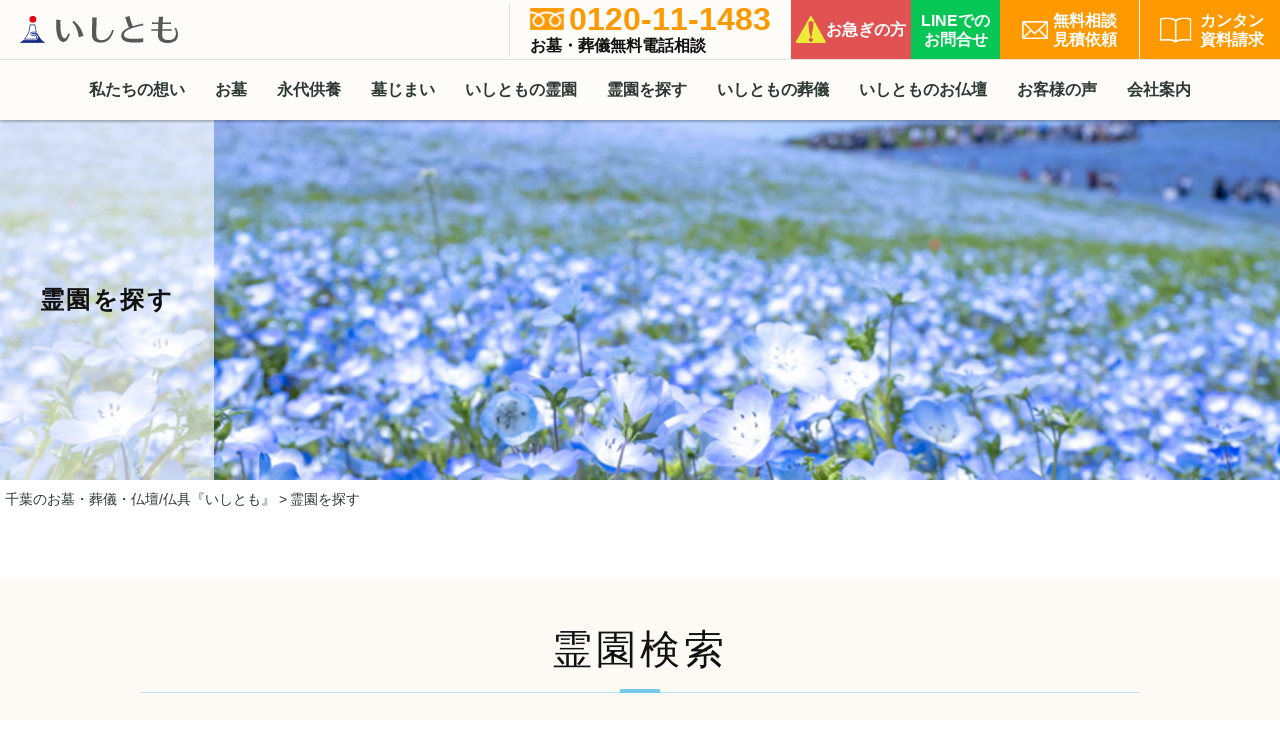

--- FILE ---
content_type: text/html; charset=UTF-8
request_url: https://www.ishitomo.com/grave_search
body_size: 34579
content:
<!DOCTYPE html>
<html lang="ja">
<head prefix="og: http://ogp.me/ns# fb: http://ogp.me/ns/fb# website: http://ogp.me/ns/website#">
<title>
霊園一覧|千葉県の霊園を探す</title>
<meta charset="utf-8">
<meta name="description" content="霊園を探す｜千葉県内には多くの霊園・墓地があります。ご希望の条件での絞り込み検索でよりご希望にマッチした霊園・墓地を検索できます。" />
<meta name="keywords" content="墓地,霊園,墓地探し,霊園探し,検索,千葉県,船橋市,習志野市,八千代市,鎌ヶ谷市,市川市,松戸市,千葉市,佐倉市,浦安市,柏市" />
<meta name="robots" content="index,follow,archive,max-image-preview:large" />
<style type="text/css">.recentcomments a{display:inline !important;padding:0 !important;margin:0 !important;}</style>
<script src="//code.jquery.com/jquery-3.4.1.min.js"></script>																		
<!--[if IE]><meta http-equiv="X-UA-Compatible" content="IE=edge"><![endif]-->
<meta name="format-detection" content="telephone=no">
<meta name="viewport" content="width=device-width, initial-scale=1, viewport-fit=cover">
<link rel="shortcut icon" href="/favicon.ico">
<link type="text/css" href="/static/css/common.css?20260121151426" rel="stylesheet"  media="all">
<link type="text/css" href="https://www.ishitomo.com/istm/wp-content/themes/ishitomo/style.css" media="all">
<link rel="canonical" href="https://www.ishitomo.com/grave_search">
<meta property="og:locale" content="ja_JP">
<meta name="p:domain_verify" content="176d6e8052b1094517829d2df5d18696"/>
<meta property="og:type" content="website">
<meta property="og:title" content="霊園一覧|千葉県の霊園を探す">
<meta property="og:description" content="霊園を探す｜千葉県内には多くの霊園・墓地があります。ご希望の条件での絞り込み検索でよりご希望にマッチした霊園・墓地を検索できます。">
<meta property="og:url" name="og:url" content="https://www.ishitomo.com/grave_search">
<meta property="og:image" content="https://www.ishitomo.com/istm/wp-content/uploads/kashiwamg__1-440x293.jpg">
<meta property="og:site_name" name="og:site_name" content="【いしとも公式サイト】｜千葉県船橋市のお墓 霊園 樹木葬 家族葬">
<meta name="author" content="総合供養サービスの株式会社いしとも"><meta name="msvalidate.01" content="152520A234D3DFCE983AF72390C58D65" />
<script type="application/ld+json">
	{
	"@context": "https://schema.org/",
	"@type": "Article",
	"url": "https://www.ishitomo.com/grave_search",
	"author": {
		"@type": "Organization",
		"name": "霊園一覧",
		"url": "https://www.ishitomo.com/"
		},
	"headline": "千葉県内には多くの霊園・墓地があります。ご希望の条件での絞り込み検索でよりご希望にマッチした霊園・墓地を検索できます。",
	"datePublished": "2024-11-30T10:30:14+09:00",
	"dateModified": "2025-05-13T11:03:07+09:00",
	"image": "https://www.ishitomo.com/istm/wp-content/uploads/kashiwamg__1.jpg",
	"ArticleSection": "千葉県内には多くの霊園・墓地があります。ご希望の条件での絞り込み検索でよりご希望にマッチした霊園・墓地を検索できます。",
	"Publisher": {
		"@type": "Organization",
		"name": "株式会社いしとも",
		"logo": {
		"@type": "ImageObject",
		"url": "https://www.ishitomo.com/static/images/ishitomo_logo.svg"		}
	} 
	
}
</script>
		<script async src="https://www.googletagmanager.com/gtag/js?id=G-4LQN47MWVB"></script>
<script>
window.dataLayer = window.dataLayer || [];
function gtag(){dataLayer.push(arguments);}
gtag('js', new Date());
gtag('config', 'G-4LQN47MWVB');
</script>
</head>
<body>

<div id="container">
<header>
	<div class="logo">
		<a href="/">
			<img src="/static/images/ishitomo_logo.svg" alt="お墓 お葬式 お仏壇｜千葉県 総合供養のいしとも">
		</a>
		<div class="infNav" style="display:none">
			<a href="/company">
				会社案内
			</a>
			
		</div>
	</div>
	<div class="headerMenu">
		<div class="contacts">
			<dl>
				<dt><a href="tel:0120111483" class="pchide" onClick="gtag('event','tap',{'event_category':'tel','event_label':'cvtelHeader'});"><div><picture><img src="/static/images/hdr_03.png" alt="フリーダイヤル"></picture><span>0120-11-1483</span></div><span>お墓・葬儀無料電話相談</span></a><div class="sphide"><div><picture><img src="/static/images/hdr_03.png" alt="フリーダイヤル"></picture><span>0120-11-1483</span></div><span>お墓・葬儀無料電話相談</span></div></dt>
				<dd class="harry"><a href="tel:0120111483" class="pchide" onclick="gtag('event','tap',{'event_category':'tel','event_label':'cvtelHeaderHarry'});"><img src="/static/images/hdr_76.png" alt="お急ぎ葬儀・搬送24時間265日"><span>お急ぎの方<br />通 話 無 料</span></a><a href="https://www.ishitomo.com/funeral/urgency" class="sphide"><img src="/static/images/hdr_75.png" alt="お急ぎ葬儀・搬送24時間265日"><span>お急ぎの方</span></a></dd>
				<dd class="line">
					<a href="https://lin.ee/dDriqjJ" class="sphide" onclick="gtag('event','click',{'event_category':'click','event_label':'cvOpenLine'});" target="_blank">LINEでの<br />お問合せ</a>
					<a href="https://lin.ee/dDriqjJ" class="pchide" onclick="gtag('event','tap',{'event_category':'tap','event_label':'cvOpenLine'});" target="_blank">
						<img src="/static/images/hdr_77.png" alt="LINE">
						<span>LINE相談</span>
					</a>
				</dd>
				<dd class="form"><a href="/contact/"><img src="/static/images/hdr_08.png" alt="メール無料相談"><span>無料相談<br />見積依頼</span></a></dd>
				<dd class="reqform"><a href="/request/"><img src="/static/images/hdr_72.png" alt="資料請求"><span>カンタン<br>資料請求</span></a></dd>
			</dl>
		</div>
	</div>
</header>
<div class="spmenu"><div class="spmenuInr"><span></span><span></span><span></span></div></div>
<nav>
	<ul>
		<li class="about">
			<a href="/about/">
				私たちの想い
			</a>
		</li>
		<li class="grave">
			<a href="/grave/">
				お墓
			</a>
		</li>
<!--		<li class="cinerary">
			<a href="/grave/cinerary">
				ご納骨・納骨式
			</a>
		</li>-->
<!--		<li class="tree">
			<a href="https://xn--68jubn0ixhsa1o4cup4cd2570hdmp7lao1p.ishitomo.com/%E6%B0%B8%E4%BB%A3%E4%BE%9B%E9%A4%8A%E6%A8%B9%E6%9C%A8%E8%91%AC%E3%80%8E%E3%83%8F%E3%83%8A%E3%83%9F%E3%82%BA%E3%82%AD%E3%80%8F" target="_blank" rel="noopener">
				<img src="/static/images/hdr_20.png" alt="樹木葬" />樹木葬
			</a>
		</li>-->
		<li class="perpetuity">
			<a href="/grave/eitai">
				<!--<img src="/static/images/hdr_22.png" alt="永代供養" />-->永代供養
			</a>
		</li>
		<li class="cose">
			<a href="/grave/close">
				<!--<img src="/static/images/hdr_25.png" alt="墓じまい" />-->墓じまい
			</a>
		</li>
		<li class="our_grave">
			<a href="/cemetery">
				いしともの霊園
			</a>
		</li>
		<li class="grave_search">
			<a href="/grave_search/">
				霊園を探す
			</a>
		</li>
		<li class="funeral">
			<a href="https://ishitomo-sougi.com/" target="_blank">
				いしともの葬儀
			</a>
		</li>
<!--		<li class="pets">
			<a href="https://xn--68jubn0ixhsa1o4cup4cd2570hdmp7lao1p.ishitomo.com/%E3%83%9A%E3%83%83%E3%83%88%E6%B0%B8%E4%BB%A3%E4%BE%9B%E9%A4%8A%E5%A2%93%E3%80%8E%E3%81%B2%E3%81%A0%E3%81%BE%E3%82%8A%E3%80%8F" target="_blank" rel="noopener">
				<img src="/static/images/hdr_33.png" alt="ペット火葬・埋葬" />ペット供養
			</a>
		</li>-->
		<li class="altar">
<a href="/altar/">
いしとものお仏壇<!--仏壇・仏具-->
</a>
</li>
		<li class="customers">
			<a href="/customers-voice/">
				お客様の声
			</a>
		</li>
		<li class="company">
			<a href="/company/">
				会社案内
			</a>
		</li>
		<!-- <li class="recruit"><a href="http://www.ishitomo.com/recruit/">採用情報</a></li> -->
	</ul>
</nav>
<div class="subNav">
	<div class="cont grave">
		<div class="subNavHd">
			<p>
				お墓
			</p>
		</div>
		<dl>
			<dt><a href="/grave/works/"><img src="/static/images/title_works_2.jpg" alt="施工実績"></a></dt>
			<dd><a href="/grave/works/">施工実績</a></dd>
		</dl>
		<dl>
			<dt><a href="/grave/cinerary/"><img src="/static/images/title_cinerary_2.jpg" alt="ご納骨"></a></dt>
			<dd><a href="/grave/cinerary/">ご納骨・納骨式</a></dd>
		</dl>
		<dl>
			<dt><a href="/grave/eitai/"><img src="/static/images/title_eitai_2.jpg" alt="永代供養"></a></dt>
			<dd><a href="/grave/eitai/">永代供養</a></dd>
		</dl>
		<dl>
			<dt><a href="/grave/reform/"><img src="/static/images/title_reform_2.jpg" alt="修理・リフォーム"></a></dt>
			<dd><a href="/grave/reform/">修理・リフォーム</a></dd>
		</dl>
		<dl>
			<dt><a href="/grave/close/"><img src="/static/images/title_close_2.jpg" alt="墓じまい"></a></dt>
			<dd><a href="/grave/close/">墓じまい</a></dd>
		</dl>
		<dl>
			<dt><a href="/grave/daikou"><img src="https://www.ishitomo.com/istm/wp-content/uploads/20250919_01.jpg" alt="お墓のクリーニング"></a></dt>
			<dd><a href="/grave/daikou/">お参り・清掃代行</a></dd>
		</dl>
		 
		<dl>
			<dt><a href="/grave/cleaning/"><img src="/static/images/title_cleaning_2.jpg" alt="機械使用お墓のクリーニング"></a></dt>
			<dd><a href="/grave/cleaning/">磨き上げクリーニング</a></dd>
		</dl>
<!--		<dl>
			<dt><a href="/grave_search/"><img src="/static/images/title_search_2.jpg" alt="霊園を探す"></a></dt>
			<dd><a href="/grave_search/">霊園を探す</a></dd>
		</dl>-->
	</div>
	<div class="cont funeral">
		<div class="subNavHd">
			<p>
				いしとものご葬儀
			</p>
		</div>
		<dl>
			<dt><a href="/funeral/#ac01"><img src="/static/images/title_membership_2.jpg" alt="費用・プランのご紹介"></a></dt>
			<dd><a href="/funeral/#ac01">プランのご紹介</a></dd>
		</dl>
		<dl>
			<dt><a href="/funeral/offering_flowers/"><img src="/static/images/title_flow_2.jpg" alt="供花のご注文"></a></dt>
			<dd><a href="/funeral/offering_flowers/">供花のご注文</a></dd>
		</dl>

		<dl>
			<dt><a href="/funeral/option/"><img src="/static/images/options_03_2.jpg" alt="ご葬儀オプション"></a></dt>
			<dd><a href="/funeral/option/">オプション</a></dd>
		</dl>
		<dl>
			<dt><a href="/funeral/tidying/"><img src="/istm/wp-content/uploads/2022/04/2022041501_-4.jpg" alt="遺品整理・相続相談"></a></dt>
			<dd><a href="/funeral/tidying/">遺品整理・相続相談</a></dd>
		</dl>
		<dl>
			<dt><a href="https://xn--u9j9f6e3c4du832a90oly1d.com/" target="_blank"><img src="https://xn--u9j9f6e3c4du832a90oly1d.com/images/koh_001-480x320.jpg" alt="船橋市・佐倉市の家族葬専門"></a></dt>
			<dd><a href="https://xn--u9j9f6e3c4du832a90oly1d.com/" target="_blank">家族葬のオリーブ</a></dd>
		</dl>
	</div>
	<div class="cont customers">
		<div class="subNavHd">
			<p>
				お客様の声
			</p>
		</div>
		<dl>
			<dt><a href="/customers-voice/user-funeral"><img src="/static/images/title_user-funeral_2.jpg" alt="葬儀サービスをご利用された方の声"></a></dt>
			<dd><a href="/customers-voice/user-funeral">ご葬儀をご依頼の方</a></dd>
		</dl>
		<dl>
			<dt><a href="/customers-voice/user-tomb/"><img src="/static/images/title_user-tomb_2.jpg" alt="お墓を建てられた方の声"></a></dt>
			<dd><a href="/customers-voice/user-tomb/">お墓をご依頼の方</a></dd>
		</dl>
	</div>
	<div class="cont company">
		<div class="subNavHd">
			<p>
				会社案内
			</p>
		</div>
		<dl>
			<dt><a href="/company/profile/"><img src="/static/images/ishitomo_office_2.jpg" alt="会社情報"></a></dt>
			<dd><a href="/company/profile/">会社情報</a></dd>
		</dl>
		<dl>
			<dt><a href="/company/access/"><img src="/static/images/title_access_2.jpg" alt="アクセス"></a></dt>
			<dd><a href="/company/access/">アクセス</a></dd>
		</dl>
		<dl>
			<dt><a href="/company/profile/recruit"><img src="https://www.ishitomo.com/istm/wp-content/uploads/2022/03/recruit_05.jpg" alt="求人情報"></a></dt>
			<dd><a href="/company/profile/recruit">求人情報</a></dd>
		</dl>
	</div>
</div>
<article class="page">
<h1 class="title search">
<span>霊園を探す</span>
<span class="headingDescription">
千葉県内には多くの霊園・墓地があります。ご希望の条件での絞り込み検索でよりご希望にマッチした霊園・墓地を検索できます。</span>
</h1>		<div class="path">
	<ul>
		<li><a href="/">千葉のお墓・葬儀・仏壇/仏具『いしとも』</a></li>
<!--		<li><a href="/grave_search/">お墓・霊園</a></li>-->
		<li><a href="/grave_search/">霊園を探す</a></li>
	</ul>
</div>
	<section class="searchMenu">
		<form method="get" class="search-form" action="/grave_search/">
		<h2 class="h02">霊園検索</h2>
			<p class="titleCaption">
				いしともの霊園・地元馬込の公営馬込霊園の他、千葉の民間・公営・寺院墓地を絞り込み検索できます。<br />ご希望が具体的であればやフリーダイヤルでのご相談・ご依頼、また霊園ページのフォームから「カンタン」にご覧の霊園の資料請求や見学希望申し込みもできます、お気軽にご相談・お問合せください。				
			</p>
		<div class="inr">
			<dl>
				<dt>自治体から探す</dt>
				<dd><input type="checkbox" id="map01" name="search_from_map_1" value="on"><label for="map01">千葉市</label></dd>
				<dd><input type="checkbox" id="map02" name="search_from_map_2" value="on"><label for="map02">船橋市</label></dd>
				<dd><input type="checkbox" id="map03" name="search_from_map_3" value="on"><label for="map03">習志野市</label></dd>

				<dd><input type="checkbox" id="map04" name="search_from_map_4" value="on"><label for="map04">八千代市</label></dd>
				<dd><input type="checkbox" id="map05" name="search_from_map_5" value="on"><label for="map05">鎌ケ谷市</label></dd>
				<dd><input type="checkbox" id="map06" name="search_from_map_6" value="on"><label for="map06">市川市</label></dd>
				<dd><input type="checkbox" id="map07" name="search_from_map_7" value="on"><label for="map07">浦安市</label></dd>
				<dd><input type="checkbox" id="map08" name="search_from_map_8" value="on"><label for="map08">佐倉市</label></dd>
				<dd><input type="checkbox" id="map09" name="search_from_map_9" value="on"><label for="map09">流山市</label></dd>
				<dd><input type="checkbox" id="map10" name="search_from_map_10" value="on"><label for="map10">松戸市</label></dd>
				<dd><input type="checkbox" id="map11" name="search_from_map_11" value="on"><label for="map11">白井市</label></dd>
				<dd><input type="checkbox" id="map12" name="search_from_map_12" value="on"><label for="map12">柏市</label></dd>
				<dd><input type="checkbox" id="map13" name="search_from_map_13" value="on"><label for="map13">印西市</label></dd>
				<dd><input type="checkbox" id="map14" name="search_from_map_14" value="on"><label for="map14">四街道市</label></dd>
				<dd><input type="checkbox" id="map15" name="search_from_map_15" value="on"><label for="map15">市原市</label></dd>
				<dd><input type="checkbox" id="map16" name="search_from_map_16" value="on"><label for="map16">袖ヶ浦市</label></dd>
				<dd><input type="checkbox" id="map17" name="search_from_map_17" value="on"><label for="map17">木更津市</label></dd>
				<dd><input type="checkbox" id="map18" name="search_from_map_18" value="on"><label for="map18">君津市</label></dd>
				<dd><input type="checkbox" id="map21" name="search_from_map_21" value="on"><label for="map21">長生郡</label></dd>
				
			</dl>
			<dl>
				<dt>種類から探す</dt>
				<dd><input type="checkbox" id="category01" name="search_by_type_1" value="on"><label for="category01">民間墓地</label></dd>
				<dd><input type="checkbox" id="category02" name="search_by_type_2" value="on"><label for="category02">公営墓地</label></dd>
				<dd><input type="checkbox" id="category03" name="search_by_type_3" value="on"><label for="category03">寺院墓地</label></dd>
			</dl>
		</div>
		<div class="btnArea">
			<ul>
				<li><button id="button5">検索する</button></li>
			</ul>
		</div>
		</form>
	</section>
	<section class="searchResult">
		<h2 class="h02">霊園一覧（52）</h2>
		<div class="inr">
					<a href="https://www.ishitomo.com/grave_search/6716">
				<dl>
					<dt><img src="https://www.ishitomo.com/istm/wp-content/uploads/2022/08/b_01.jpg" alt="オリーブGarden船橋"></dt>					<dd>
						<h3>オリーブGarden船橋<br><small>千葉県船橋市小室町1097-2</small></h3>
						<p>船橋市の樹木葬公園墓地『オリーブGarden船橋』(オリーブガーデン)、2種類の永代樹木葬に全区画永代供養付きのお墓、ここにはこれからの霊園のカタチ(船橋未来墓)があります。承継者問題等、終活・お墓でお悩みの方、答えがここにあります。</p>
						<ul><li><span>詳細を見る</span></li></ul>
					</dd>
				</dl>
			</a>
					<a href="https://www.ishitomo.com/grave_search/562">
				<dl>
					<dt><img src="https://www.ishitomo.com/istm/wp-content/uploads/2020/10/about_03.jpg" alt="墓地公園ならしのガーデンパーク"></dt>					<dd>
						<h3>墓地公園ならしのガーデンパーク<br><small>千葉県船橋市習志野4-12-15</small></h3>
						<p>全区画が永代供養付きの都市型霊園</p>
						<ul><li><span>詳細を見る</span></li></ul>
					</dd>
				</dl>
			</a>
					<a href="https://www.ishitomo.com/grave_search/570">
				<dl>
					<dt><img src="https://www.ishitomo.com/istm/wp-content/uploads/2020/10/funabashiseichi_01.jpg" alt="櫻乃里ふなばし聖地"></dt>					<dd>
						<h3>櫻乃里ふなばし聖地<br><small>千葉県船橋市夏見5丁目11-1</small></h3>
						<p>船橋駅から徒歩17分、一般墓所の他永代供養墓もある「櫻乃里ふなばし聖地」の墓地・価格・アクセス等詳細を紹介。</p>
						<ul><li><span>詳細を見る</span></li></ul>
					</dd>
				</dl>
			</a>
					<a href="https://www.ishitomo.com/grave_search/1669">
				<dl>
					<dt><img src="https://www.ishitomo.com/istm/wp-content/uploads/2021/03/funabashichuou-1.jpg" alt="船橋中央メモリアルパーク"></dt>					<dd>
						<h3>船橋中央メモリアルパーク<br><small>千葉県船橋市東町180-1</small></h3>
						<p>船橋市の中心部にほど近く、緑に囲まれた自然豊かな都市型霊園。墓所造成は耐震施工を施してあり、徒歩1分の場所に新駅が2026年度開業予定の「未来の家族」に誇れる霊園です。</p>
						<ul><li><span>詳細を見る</span></li></ul>
					</dd>
				</dl>
			</a>
					<a href="https://www.ishitomo.com/grave_search/353">
				<dl>
					<dt><img src="https://www.ishitomo.com/istm/wp-content/uploads/2020/09/magome_01.jpg" alt="船橋市営 馬込霊園"></dt>					<dd>
						<h3>船橋市営 馬込霊園<br><small>千葉県船橋市馬込町1216</small></h3>
						<p>当社「いしとも」が正門前目の前にある馬込霊園、建墓・修理/リフォーム・納骨/法要・墓じまいからの永代供養等、何でもお任せ下さい。</p>
						<ul><li><span>詳細を見る</span></li></ul>
					</dd>
				</dl>
			</a>
					<a href="https://www.ishitomo.com/grave_search/221">
				<dl>
					<dt><img src="https://www.ishitomo.com/istm/wp-content/uploads/2020/09/funabashiyasuragi-1.jpg" alt="船橋やすらぎの杜"></dt>					<dd>
						<h3>船橋やすらぎの杜<br><small>千葉県船橋市小室950-1</small></h3>
						<p>小室緑地と公園に隣接し移りゆく季節によってその表情を変える園内は、やすらぎの場にふさわしい静寂に包まれている。1.5m² - 西・東（特別限定墓所） 12万円～の価格設定も魅力</p>
						<ul><li><span>詳細を見る</span></li></ul>
					</dd>
				</dl>
			</a>
					<a href="https://www.ishitomo.com/grave_search/249">
				<dl>
					<dt><img src="https://www.ishitomo.com/istm/wp-content/uploads/2020/09/dainifunabashimemorial_-1.jpg" alt="第２船橋メモリアルパーク"></dt>					<dd>
						<h3>第２船橋メモリアルパーク<br><small>千葉県船橋市小野田町874-1</small></h3>
						<p>3000区画をこえる船橋市内屈指の大型霊園で広い参道と1区画15万円からの価格が魅力。</p>
						<ul><li><span>詳細を見る</span></li></ul>
					</dd>
				</dl>
			</a>
					<a href="https://www.ishitomo.com/grave_search/164">
				<dl>
					<dt><img src="https://www.ishitomo.com/istm/wp-content/uploads/2020/09/greenparkfunabashi-1.jpg" alt="グリーンパーク船橋霊園"></dt>					<dd>
						<h3>グリーンパーク船橋霊園<br><small>千葉県船橋市夏見5-8-38</small></h3>
						<p>桜並木の側にある人気の霊園です。</p>
						<ul><li><span>詳細を見る</span></li></ul>
					</dd>
				</dl>
			</a>
					<a href="https://www.ishitomo.com/grave_search/4687">
				<dl>
					<dt><img src="https://www.ishitomo.com/istm/wp-content/uploads/2021/09/funabashishouwajyouen-1-scaled.jpg" alt="船橋昭和浄苑"></dt>					<dd>
						<h3>船橋昭和浄苑<br><small>千葉県船橋市大神保町1306</small></h3>
						<p>船橋昭和浄苑は、船橋県民の森に隣接した自然と緑に囲まれた静寂・優美で大変過ごしやすい公園墓地です。<br>
施設・設備が充実しており、スタッフの常駐する管理棟には、法要室、会食室、多目的ホール、休憩室が用意されています。</p>
						<ul><li><span>詳細を見る</span></li></ul>
					</dd>
				</dl>
			</a>
					<a href="https://www.ishitomo.com/grave_search/459">
				<dl>
					<dt><img src="https://www.ishitomo.com/istm/wp-content/uploads/2020/09/narashinoreien-1.jpg" alt="船橋市営習志野霊園"></dt>					<dd>
						<h3>船橋市営習志野霊園<br><small>千葉県船橋市習志野2-5-9</small></h3>
						<p>近隣には、航空自衛隊習志野分屯基地もあり、霊園から訓練施設が見えます。</p>
						<ul><li><span>詳細を見る</span></li></ul>
					</dd>
				</dl>
			</a>
					<a href="https://www.ishitomo.com/grave_search/5932">
				<dl>
					<dt><img src="https://www.ishitomo.com/istm/wp-content/uploads/2022/03/saginumachuouboen-1.jpg" alt="鷺沼中央墓苑"></dt>					<dd>
						<h3>鷺沼中央墓苑<br><small>千葉県習志野市鷺沼3-6-26</small></h3>
						<p>京成津田沼駅から徒歩で約15分、緑豊かで静かな環境の霊園です。
</p>
						<ul><li><span>詳細を見る</span></li></ul>
					</dd>
				</dl>
			</a>
					<a href="https://www.ishitomo.com/grave_search/391">
				<dl>
					<dt><img src="https://www.ishitomo.com/istm/wp-content/uploads/2020/09/1357453496-099066_2.jpg" alt="習志野市営海浜霊園"></dt>					<dd>
						<h3>習志野市営海浜霊園<br><small>千葉県習志野市芝園3-1-1</small></h3>
						<p>習志野海浜公園に隣接する習志野市営海浜霊園は全国に例のない海に面した公営墓地です。</p>
						<ul><li><span>詳細を見る</span></li></ul>
					</dd>
				</dl>
			</a>
					<a href="https://www.ishitomo.com/grave_search/1786">
				<dl>
					<dt><img src="https://www.ishitomo.com/istm/wp-content/uploads/2021/03/sakuranooka__2.jpg" alt="櫻乃丘聖地霊園"></dt>					<dd>
						<h3>櫻乃丘聖地霊園<br><small>千葉県流山市名都借1021-3</small></h3>
						<p>柏市・松戸市からも近く、バリアフリー化された園内、樹齢400年を超えるしだれ桜がある癒しの供養空間に永代供養合葬墓もあるので将来の心配も不要です。</p>
						<ul><li><span>詳細を見る</span></li></ul>
					</dd>
				</dl>
			</a>
					<a href="https://www.ishitomo.com/grave_search/1815">
				<dl>
					<dt><img src="https://www.ishitomo.com/istm/wp-content/uploads/2021/03/magareyamaseichi-5.jpg" alt="メモリアルグリーン流山聖地"></dt>					<dd>
						<h3>メモリアルグリーン流山聖地<br><small>千葉県流山市西深井2173-1</small></h3>
						<p>耐震構造で造成された墓域に欧風デザインが施された公園墓地で、一般墓の他永代供養プレート葬もあり、継承者のいない方でも利用しやすい霊園です。</p>
						<ul><li><span>詳細を見る</span></li></ul>
					</dd>
				</dl>
			</a>
					<a href="https://www.ishitomo.com/grave_search/265">
				<dl>
					<dt><img src="https://www.ishitomo.com/istm/wp-content/uploads/kashiwamg__1.jpg" alt="柏メモリアルガーデン"></dt>					<dd>
						<h3>柏メモリアルガーデン<br><small>千葉県柏市増尾180-2</small></h3>
						<p>新たに「新5区」「新6区」を造成しまた、二種類の永代供養墓「さくら」「もみじ」を新たに設け販売開始しました。
新区画のお墓・永代供養墓ともに永代供養付きで承継者などの心配が要らない安心の永代供養システム付きです。</p>
						<ul><li><span>詳細を見る</span></li></ul>
					</dd>
				</dl>
			</a>
					<a href="https://www.ishitomo.com/grave_search/377">
				<dl>
					<dt><img src="https://www.ishitomo.com/istm/wp-content/uploads/2020/09/matsudosieisiroiseichi_-1.jpg" alt="松戸市営白井聖地公園"></dt>					<dd>
						<h3>松戸市営白井聖地公園<br><small>千葉県白井市平塚759</small></h3>
						<p>白井聖地公園は、白井市の北東部、平塚地域の丘陵に、市民の強い要望と墓地需要の増加より、公営墓地として昭和63年に開設したものです。</p>
						<ul><li><span>詳細を見る</span></li></ul>
					</dd>
				</dl>
			</a>
					<a href="https://www.ishitomo.com/grave_search/369">
				<dl>
					<dt><img src="https://www.ishitomo.com/istm/wp-content/uploads/2020/09/yabashira_-1.jpg" alt="都立八柱霊園"></dt>					<dd>
						<h3>都立八柱霊園<br><small>千葉県松戸市田中新田生松48-2</small></h3>
						<p>面積105ヘクタールの一大公園墓地。</p>
						<ul><li><span>詳細を見る</span></li></ul>
					</dd>
				</dl>
			</a>
					<a href="https://www.ishitomo.com/grave_search/467">
				<dl>
					<dt><img src="https://www.ishitomo.com/istm/wp-content/uploads/2020/09/urayasu_-1.jpg" alt="浦安市墓地公園"></dt>					<dd>
						<h3>浦安市墓地公園<br><small>千葉県浦安市日の出</small></h3>
						<p>海をのぞむ広大な敷地に光と緑があふれる自然が満ちた墓地公園です。</p>
						<ul><li><span>詳細を見る</span></li></ul>
					</dd>
				</dl>
			</a>
					<a href="https://www.ishitomo.com/grave_search/361">
				<dl>
					<dt><img src="https://www.ishitomo.com/istm/wp-content/uploads/2020/09/1357453164-803144_2.jpg" alt="市川市営　市川市霊園"></dt>					<dd>
						<h3>市川市営　市川市霊園<br><small>千葉県市川市米本大野4-2481</small></h3>
						<p>市川市霊園は市川市東北部の大町公園に隣接した丘陵地帯に、緑と自然が溢れる墓地公園として、昭和37年10月に開園しました。</p>
						<ul><li><span>詳細を見る</span></li></ul>
					</dd>
				</dl>
			</a>
					<a href="https://www.ishitomo.com/grave_search/5523">
				<dl>
					<dt><img src="https://www.ishitomo.com/istm/wp-content/uploads/2022/01/mitsuwa_01.jpg" alt="みつわ台霊園 殿台の杜"></dt>					<dd>
						<h3>みつわ台霊園 殿台の杜<br><small>千葉県千葉市若葉区殿台町460-1</small></h3>
						<p>全区画永代供養付で千葉市の中心部からほど近い、安心と利便性を兼ね備えた霊園です</p>
						<ul><li><span>詳細を見る</span></li></ul>
					</dd>
				</dl>
			</a>
				</div>
		<div class="pager"><ul class="pagination"><li><a href="https://www.ishitomo.com/grave_search" class="active"><span>1</span></a></li><li><a href="https://www.ishitomo.com/grave_search/page/2"><span>2</span></a></li><li><a href="https://www.ishitomo.com/grave_search/page/3"><span>3</span></a></li><li class="next"><a href="https://www.ishitomo.com/grave_search/page/2"><span>≫</span></a></li></ul></div>	</section>
	</article>




<div class="bottomContact">
	<p>資料請求・事前相談<!--<span class="small">(無料会員登録)</span>-->でそれぞれご葬儀<span class="std">1万円割引</span></p>
	<dl>
		<dt>
						<a href="tel:0120111483" class="pchide" onClick="gtag('event','tap',{'event_category':'tel','event_label':'cvtelfooterNumber'});"><img src="/static/images/hdr_05.png" alt="電話をかける"><p>
				お急ぎの方<span>24時間通話無料</span>
				</p></a>
			<div class="sphide"><span>お墓・葬儀無料相談</span><img src="/static/images/bottom_contact_tel.svg" alt="0120-11-1483"></div>
		</dt>
		<dd class="harry"><a href="tel:0120111483" class="pchide" onClick="gtag('event','tap',{'event_category':'tel','event_label':'cvtelfooterHarry'});"><span>電話をかける<span>24時間通話無料</span></span></a><a href="https://www.ishitomo.com/funeral/urgency" class="sphide"><span>葬儀お急ぎの方</span></a></dd>
		<dd class="form"><a href="/contact/"><span>メール</span><span>相談&middot;見積</span></a></dd>
		<dd class="reqform"><a href="/request/"><span>カンタン</span><span>資料請求</span></a></dd>
		<dd class="topN">
			<a href="#container" class="scrollTop" id="gocontainer"></a>
		</dd>
	</dl>
</div>
<footer>
	<div class="sitemap">
		<dl>
			<dt><a href="/">トップページ</a></dt>			<dd><a href="/about/">私たちの想い</a></dd>
			<dd><a href="/topic/">TOPICS</a></dd>
			<dd><a href="/faqs/">よくあるご質問</a></dd>
			<dd><a href="/cinerarymagome/">馬込霊園での法事・納骨</a></dd>
			<dd><a href="/grave/hakajimai-magome">馬込霊園での墓じまい</a></dd>
		</dl>
		<dl>
			<dt><a href="/grave/">お墓</a></dt>
			<dd><a href="/grave/works/">施工実績</a></dd>
			<dd><a href="/grave/cinerary/">ご納骨・納骨式</a></dd>
			<dd><a href="/grave/eitai/">永代供養</a></dd>
			<dd><a href="/grave/reform/">修理・リフォーム</a></dd>
			<dd><a href="/grave/close/">墓じまい</a></dd>
			<dd><a href="/grave/daikou/">お参り代行とお掃除代行</a></dd>
			<dd><a href="/grave/cleaning/">磨き上げクリーニング</a></dd>
			<dd><a href="https://inorinohi.ishitomo.com/" target="_blank" rel="noopener">永代供養合葬墓『祈りの碑』</a></dd>
			<dd><a href="https://xn--4pv21e648a.ishitomo.com/" target="_blank">いしともの樹木葬</a></dd>
		</dl>
		<dl>
			<dt><a href="/cemetery/">いしともの霊園</a></dt>
			<dd><a href="https://xn--68jubn0ixhsa1o4cup4cd2570hdmp7lao1p.ishitomo.com/" target="_blank" rel="noopener">ならしのガーデンパーク</a></dd>
			<dd><a href="https://olivegarden.co.jp/" target="_blank" rel="noopener">樹木葬オリーブGarden</a></dd>
			<dd><a href="https://yukari.ishitomo.com/" target="_blank" rel="noopener">メモリアルパークユーカリ聖地</a></dd>
			<dt><a href="/grave_search/">霊園検索</a></dt>
			<dd><a href="https://ohakapro.com/" target="_blank" rel="noopener">お墓さがしプロ</a></dd>
		</dl>
		<dl>
			<dt><a href="/funeral/">いしとものご葬儀</a></dt>
			<!--<dd><a href="/funeral/">費用のご案内</a></dd>-->
			<dd><a href="/funeral/#ac01">葬儀プランのご紹介</a></dd>
			<dd><a href="/funeral/urgency">葬儀をお急ぎの方</a></dd>
			<dd><a href="/funeral/offering_flowers/">供花のご注文</a></dd>
			<dd><a href="https://ishitomo-sougi.com/" target="_blank" rel="noopener">いしともの家族葬</a></dd><!--2021.01.07追記-->
			<dd><a href="https://xn--u9j9f6e3c4du832a90oly1d.com/" target="_blank" rel="noopener">家族葬のオリーブ</a></dd>
			<dd><a href="https://176.ishitomo.com/" target="_blank">費用のかからないお墓と葬儀のセットプラン</a></dd>
						<dd><a href="https://xn--22qx8cp4g25g9pk0yjfltvgyfja.com/" target="_blank" rel="noopener">千葉県公営斎場</a></dd>
						<dd><a href="https://akanehama.ishitomo-sougi.com/" target="_blank" rel="noopener">しおかぜホール茜浜ご案内</a></dd>
			<dd><a href="https://magome.ishitomo-sougi.com/" target="_blank" rel="noopener">馬込斎場ご案内</a></dd>
			<dd><a href="https://ichikawa.ishitomo-sougi.com/" target="_blank" rel="noopener">市川市斎場ご案内</a></dd>
		</dl>

		<dl>
			<dt><a href="/altar/">仏壇・仏具</a></dt>			<dd></dd>
		</dl>
		<dl>
			<dt><a href="/customers-voice/">お客様の声</a></dt>
			<dd><a href="/customers-voice/user-funeral/">ご葬儀をご依頼の方</a></dd>
			<dd><a href="/customers-voice/user-tomb/">お墓をご依頼の方</a></dd>
		</dl>
		<dl>
			<dt><a href="/company/">会社案内</a></dt>
			<!-- <dd><a href="http://www.ishitomo.com/recruit/">採用情報</a></dd> -->
			<dd><a href="/company/profile/">会社概要</a></dd>
			<dd><a href="/company/access/">アクセス</a></dd>
			<dd><a href="/information/">お知らせ</a></dd>
			<dd><a href="/blog/">ブログ</a></dd>
			<dd><a href="/company/profile/recruit/">求人情報</a></dd>
			<dd><a href="/policy/">プライバシーポリシー</a></dd>
		</dl>
		<dl>
			<dt>リンク</dt>
			<dd><a href="https://www.syakaden.jp/" target="_blank" rel="noopener">釈迦殿</a></dd>
			<dd><a href="https://kaitokuji.net/" target="_blank" rel="noopener">海徳寺</a></dd>
			<dd><a href="https://honkakuji.net/" target="_blank" rel="noopener">本覚寺</a></dd>
			<dd><a href="https://funabashi-jiunji.com/" target="_blank" rel="noopener">慈雲寺</a></dd>
		</dl>
		<p class="caution">※本HP記載の価格・情報等は各種情勢や掲載している団体・法人等の都合により変わる事があります。最新情報は店頭または資料請求・お問い合わせにてご確認ください。
			
		</p>
	</div>
	<div class="copyright"><small>船橋市の墓地/墓石/お墓販売/墓じまいサービス・葬儀/家族葬・仏壇仏具販売は『総合供養サービス』のいしとも&nbsp;&copy; ISHITOMO Inc.</small></div>
</footer>
<script>
jQuery(function( $ ) {
    jQuery( 'input[name="your-zip2"]' ).keyup( function( e ) {
        AjaxZip3.zip2addr('your-zip','your-zip2','your-menu-pref','your-address1');
    } )
} );
</script>
</div>
<script async src="/static/js/common.js"></script>

</body>
</html>

--- FILE ---
content_type: text/css
request_url: https://www.ishitomo.com/static/css/common.css?20260121151426
body_size: 213447
content:
@charset "utf-8";
@import url('components.css');
@import url('https://www.ishitomo.com/istm/wp-content/themes/ishitomo/style.css');
/*@import url('magnific-popup.css');*/

.swP { display: block; }
.swT { display: none; }
.swS { display: none; }
.swP.swT { display: block; }
.swP.swS { display: block; }
.swT.swS { display: none; }
.swP.swT.swS { display: block; }
.strong { font-weight: bold; }
.wave { font-weight: bold; color: #FF4D4D; text-decoration:underline wavy #FF4D4D; }
.red { color: #f00; }
.attention { color: #f00; }
.pdf { background: url(/static/images/pdf.png) no-repeat left center; padding-left: 20px; }
.indent { text-indent: -1em; padding-left: 1em; }
a { text-decoration:none; color:#2d3934;outline:none; }
a:hover { text-decoration:none; color:#3091A9; }
img { max-width: 100%; }
body { background: #ffffff; padding: 0; }
body.scrollfix { padding: 0 0 80px; }

header { display: flex; align-items: center; justify-content: space-between; border-bottom: 1px solid rgba(0,0,0,.1); padding: 0 0 0 20px; }
header .headerMenu { display: flex; align-items: center; }
header .headerMenu .social ul { display: flex; align-items: center; }
header .headerMenu .social ul li { width: 24px; height: 24px; margin: 0 20px 0 0; }
header .headerMenu .social ul li a { display: block; width: 24px; height: 24px; }
header .headerMenu .social ul li a img { opacity: 1; transition: .3s; }
header .headerMenu .social ul li a:hover img { opacity: 0; }
header .headerMenu .social ul li.line a:hover { background: url(/static/images/btn_line_ov.svg) center center no-repeat; }
header .headerMenu .social ul li.twitter a:hover { background: url(/static/images/btn_twitter_ov.svg) center center no-repeat; }
header .headerMenu .social ul li.instagram a:hover { background: url(/static/images/btn_instagram_ov.svg) center center no-repeat; }

header .headerMenu .contacts dl { display: flex; align-items: center; }
header .headerMenu .contacts dt { padding: 0 20px; margin: 10px 0; border-left:1px solid rgba(0,0,0,.1); }
header .headerMenu .contacts dd a { display: block; width: 140px; height: 80px; display: flex; align-items: center; justify-content: center; background: #777; font-size: 13px; line-height: 1.2; color: #fff; text-align: center; position: relative; transition: .3s; }
header .headerMenu .contacts dd a span { color: #fff; text-align: center; display: block; margin: 34px 0 0; line-height: 15px; font-weight: 600; }
header .headerMenu .contacts dd.harry a { background: #E9E940; }
header .headerMenu .contacts dd.harry a:before { content: url(/static/images/ico_harry.svg); position: absolute; top:10px; left: calc(50% - 12px); }
header .headerMenu .contacts dd.harry a:hover { background: #E9AE40; }
header .headerMenu .contacts dd.harry a span { color: #2B261D; }
header .headerMenu .contacts dd.form a { background: #38BED9; }
header .headerMenu .contacts dd.form a:before { content: url(/static/images/ico_mail.svg); position: absolute; top:14px; left: calc(50% - 12px); }
header .headerMenu .contacts dd.form a:hover { background: #387CD9; }
header .headerMenu .contacts dd.form a span { color: #fff; }

.spmenu,
.spmenu span { display: inline-block; transition: all .4s; box-sizing: border-box; }
.spmenu { display: none; position: fixed; top:10px; right: 9px; width: 32px; height: 21px; z-index: 9999; }
.spmenu span { position: absolute; left: 0; width: 100%; height: 2px; background-color: #3E3A39; border-radius: 2px; }
.spmenu span:nth-of-type(1) { top: 0; }
.spmenu span:nth-of-type(2) { top: 9px; }
.spmenu span:nth-of-type(3) { bottom: 0; }
.spmenu.active span:nth-of-type(1) { -webkit-transform: translateY(8px) rotate(-45deg); transform: translateY(8px) rotate(-45deg); top:1px; }
.spmenu.active span:nth-of-type(2) { opacity: 0; }
.spmenu.active span:nth-of-type(3) { -webkit-transform: translateY(-8px) rotate(45deg); transform: translateY(-8px) rotate(45deg); bottom:1px; }

nav ul { display: flex; align-items: center; justify-content: center;  }
nav ul li a { display: inline-block; padding: 20px 20px; font-weight: 600; line-height: 20px; }
nav ul li.active a { color: #3091A9; background: #f6f6f6; }

footer .sitemap { background: #42515D; display: flex; justify-content: center; padding: 60px 0; }
footer .sitemap dl { display: inline-block; margin: 0 20px; }
footer .sitemap dl dt { padding: 0 0 10px; margin: 0 0 10px; line-height: 1; color:#fff; font-weight: normal; border-bottom: 1px solid rgba(255,255,255,.2); }
footer .sitemap dl dt a { color:#fff; }
footer .sitemap dl dt a:hover { text-decoration:underline;}
footer .sitemap dl dd { padding: 0 0 5px; margin: 0 0 5px; line-height: 1; color:#fff; font-weight: normal; font-size: 12px; }
footer .sitemap dl dd a { color:#fff; }
footer .sitemap dl dd a:hover { text-decoration: underline; }
footer .copyright { margin-bottom:30px; padding: 15px 0; text-align: center; line-height: 1; }
footer .copyright small { font-size: 10px; color:#888; text-align: center; line-height: 1; }

.kv .inr { width: 100%; height: calc(100vh - 141px); background: url(/static/images/kv_bg.jpg) center center no-repeat; background-size: cover; position: relative; display: flex; align-items: center; justify-content: center; }
.kv .inr h1 { position: relative; top:-60px; }
.kv .inr ul { border:5px solid rgba(252,255,255,.5); position: absolute; bottom:30px; left: calc(50% - 200px); display: flex; align-items: center; justify-content: center; margin: 0 auto;  }
.kv .inr ul li a { transition: .3s; display: flex; align-items: center; justify-content: center; width: 200px; height: 120px; background: #777; color: #fff; position: relative; }
.kv .inr ul li a::after { content: ""; display: block; width: 0; height: 0; border-style: solid; border-width: 0 0 12px 12px; border-color: transparent transparent #ffffff transparent; position: absolute; right: 4px; bottom: 4px; }
.kv .inr ul li:nth-of-type(1) a { background: #5883BF; }
.kv .inr ul li:nth-of-type(3) a { background: #BF5882; }
.kv .inr ul li:nth-of-type(2) a { background: #589CBF; }
.kv .inr ul li a:hover { opacity: .75; }
.kv .inr ul li a img { height: 40px; }
.kv .kvContact { background: #38BED9; display: flex; align-items: center; justify-content: center; }
.kv .kvContact dl { display: flex; align-items: center; justify-content: center; padding: 20px 0; }
.kv .kvContact dl dt { padding: 0 20px 0 0; margin: 0 10px 0 0; border-right:1px solid rgba(255,255,255,.5); }
.kv .kvContact dl dd { margin:0 0 0 10px; }
.kv .kvContact dl dd a { display: block; width: 300px; height: 80px; display: flex; align-items: center; justify-content: center; background: #777; font-size: 16px; line-height: 1.2; color: #fff; text-align: center; position: relative; transition: .3s; }
.kv .kvContact dl dd a span { color: #fff; text-align: center; display: inline-block; margin:0 0 0 40px; line-height: 1.2; font-weight: 600; }
.kv .kvContact dl dd.harry a { background: #E9E940; }
.kv .kvContact dl dd.harry a:hover { background: #E9AE40; }
.kv .kvContact dl dd.harry a:before { content: url(/static/images/kv_ico_harry.svg); position: absolute; top:calc(50% - 18.3px); left: 60px; }
.kv .kvContact dl dd.harry a span { color: #2B261D; }
.kv .kvContact dl dd.form a { background: #fff; }
.kv .kvContact dl dd.form a:before { content: url(/static/images/kv_ico_contact.svg); position: absolute; top:calc(50% - 12px); left: 65px; }
.kv .kvContact dl dd.form a:hover { background: rgba(255,255,255,.5); }
.kv .kvContact dl dd.form a span { color: #298091; }

/* アニメーション用 */
.kv .inr { opacity: 0; animation: appeare 1s ease 1s 1 normal forwards; }
.kv .inr h1 img { opacity: 0; animation: appeare 1s ease 3s 1 normal forwards; }
@keyframes appeare {
  0% {
    opacity: 0;
  }
  100% {
    opacity: 1;
  }
}

.topInfo { max-width: 980px; margin: 0 auto; padding: 60px 0; }
.topInfo h2 { text-align: center; padding: 0 0 60px; }
.topInfo .inr { display: flex; flex-wrap: wrap; }
.topInfo .inr dl { width: calc((100% - 80px) / 3); margin:0 40px 40px 0; }
.topInfo .inr dl:nth-of-type(3n){ margin:0 0 40px 0; }
.topInfo .inr dl dt { margin: 0 0 10px; width: 100%; height: 200px; overflow: hidden; }
.topInfo .inr dl dt img { width: 100%; height: 200px; object-fit: cover; object-fit: cover; transition-duration: 0.3s; }
.topInfo .inr dl:hover dt img { transform: scale(1.1); }
.topInfo .inr dl dd .date { line-height: 21px; padding: 0 0 0 110px; margin: 0 0 10px; position: relative; }
.topInfo .inr dl dd .date:before { content: "お知らせ"; display:block; width: 100px; height: 21px; line-height: 21px; background: #777; text-align: center; position: absolute; top:0; left: 0; color: #fff; font-size: 12px; }
.topInfo .inr dl dd h3 { font-size: 1rem;font-weight: normal; }
.topInfo .inr dl dd h3 a { display: inline-block; }
.topInfo .inr dl.blog dd .date:before { content: "ブログ"; background-color:#8EC3C8; }   
.topInfo .inr dl.ceoblog dd .date:before { content: "社長ブログ"; background-color:#8EC3C8; }
.topInfo .inr dl.info dd .date:before { content: "お知らせ"; background-color:#C8C68E; }
.topInfo .inr dl.service dd .date:before { content: "サービス・商品"; background-color:#8EC896; }
.topInfo .inr dl.corp dd .date:before { content: "コーポレート"; background-color:#C88E8E; }

.morebtn ul { display: flex; justify-content: center; flex-wrap: wrap; margin: 30px auto;list-style-type:none; }
.morebtn ul li { display: inline-block; margin: 0 20px; }
.morebtn ul li a { display: inline-block; background: #738797; width: 320px; line-height: 1; padding: 15px 5px; color:#fff; text-align: center; font-weight: bold; border-radius: 2px; transition: .4s; }
.morebtn ul li a:hover { background: #435767; }
.morebtn ul li a small { font-weight: 500; font-size: 11px; }
.smallpoint { font-weight: 600; font-size: 1.3rem; background: #f90; border-radius: 5px; color: #fff; text-align: center; padding: 15px 15px; line-height: 1; box-shadow: 0 0 1px rgba(255,255,255,.8); margin: 5px 0 15px; position: relative; }
.smallpoint:after { content: ""; display: block; position: absolute; left: calc(50% - 10px); bottom: -10px; width: 0; height: 0; border-style: solid; border-width: 10px 10px 0 10px; border-color: #ff9900 transparent transparent transparent; }
dd .smallpoint:after { left:30px; }

.topService { padding: 60px 0 0; border-top:1px solid rgba(0,0,0,.1); position: relative; overflow: hidden; }
.topServiceBg { position: absolute; top:0; left: 0; width: 100%; height: 100%; transform: scale(1); z-index: 0; transition: 10s; background-position: center center; }
.topServiceBg.cont01.active { background: url(/static/images/cont01_bg.jpg) center center no-repeat; background-size: cover; animation: anime 10s forwards 1; z-index: 1; }
.topServiceBg.cont02.active { background: url(/static/images/cont02_bg.jpg) center center no-repeat; background-size: cover; animation: anime 10s forwards 1; z-index: 1; }
.topServiceBg.cont03.active { background: url(/static/images/cont03_bg.jpg) center center no-repeat; background-size: cover; animation: anime 10s forwards 1; z-index: 1; }
@keyframes anime {
0% { transform: scale(1);}
100% { transform: scale(1.1); }
}
.topService h2 { text-align: center; padding: 0 0 20px; position: relative; z-index: 10; }
.topService p { text-align: center; padding: 0 0 60px; position: relative; z-index: 10; }
.topService ul { display: flex; justify-content: space-between; border-top:1px solid rgba(0,0,0,.1); position: relative; z-index: 10; }
.topService ul li { width: 100%; }
.topService ul li a { display: block; width: 100%; height: 180px; display: flex; align-items: center; flex-wrap: wrap; justify-content: center; border-right: 1px solid rgba(0,0,0,.1); font-size: 1.3rem; position: relative; transition: .4s; }
.topService ul li a span { line-height: 1.4; font-size: 1.3rem; text-align: center; }
.topService ul li a small { line-height: 1.4; display: block; font-size: .7rem; color: rgba(0,0,0,.5); }
.topService ul li a::after { content: ""; display: block; width: 0; height: 0; border-style: solid; border-width: 8px 8px 0 8px; border-color: #8EC3C8 transparent transparent transparent; position: absolute; bottom: 20px; left: calc(50% - 8px); }
.topService ul li.active a { background-color: #f6f6f6; }
.topService ul li.hide a { opacity: .25; }
.topService .cont { display: block; overflow: hidden; background: #f6f6f6; padding: 0 30px; text-align: left;  position: relative; z-index: 10; transition: .4s; height: 0;}
.topService .cont h3 { font-size: 1.3rem; font-weight: normal; padding: 0 0 10px; line-height: 1; margin: 0 0 20px; border-bottom: 1px solid rgba(0,0,0,.2); }
.topService .cont p { text-align: left; margin: 0 0 20px; padding: 0; }
.topService .cont ol { display: flex; flex-wrap: wrap; }
.topService .cont ol li { width: 20%; position: relative; padding: 0 0 0 13px; }
.topService .cont ol li:before { content: ""; display: block; position: absolute; top:calc(50% - 7px); left: 0; width: 0; height: 0; border-style: solid; border-width: 6px 0 6px 6px; border-color: transparent transparent transparent #8EC3C8; }
.topService .cont.active { height: 140px; padding: 30px; }

.topSupport ul { display: flex; justify-content: space-between;  }
.topSupport ul li { width: 100%; }
.topSupport ul li a { display: flex; align-items: center; justify-content: center; width: 100%; height: 15vw; position: relative; }
.topSupport ul li a:hover { opacity: .75; }
.topSupport ul li.faq a { background: url(/static/images/support_bnr_faq.jpg) center center no-repeat; background-size: cover; }
.topSupport ul li.recruit a { background: url(/static/images/support_bnr_recruit.jpg) center center no-repeat; background-size: cover; }
.topSupport ul li a span { line-height: 1.4; font-size: 1.6rem; text-align: center; color: #fff; }
.topSupport ul li a small { line-height: 1.4; display: block; font-size: 1rem; color: rgba(255,255,255,.5); }

.contactBnrArea { text-align: center; max-width: 1000px; border:4px solid #D0E9FA; margin: 60px auto; background: #38BED9; }
.contactBnrArea h3 { text-align: center; padding: 20px; line-height: 1; font-size: 1.3rem; font-weight: normal; color: #fff; }
.contactBnrArea dl { display: flex; align-items: center; justify-content: center; padding: 0 0 20px; }
.contactBnrArea dl dt { padding: 0 20px 0 0; margin: 0 10px 0 0; border-right:1px solid rgba(255,255,255,.5); }
.contactBnrArea dl dd { margin:0 0 0 10px; }
.contactBnrArea dl dd a { display: block; width: 300px; height: 80px; display: flex; align-items: center; justify-content: center; background: #777; font-size: 16px; line-height: 1.2; color: #fff; text-align: center; position: relative; transition: .3s; }
.contactBnrArea dl dd a span { color: #fff; text-align: center; display: inline-block; margin:0 0 0 40px; line-height: 1.2; font-weight: 600; }
.contactBnrArea dl dd.harry a { background: #E9E940; }
.contactBnrArea dl dd.harry a:before { content: url(/static/images/kv_ico_harry.svg); position: absolute; top:calc(50% - 18.3px); left: 60px; }
.contactBnrArea dl dd.harry a:hover { background: #E9AE40; }
.contactBnrArea dl dd.harry a span { color: #2B261D; }
.contactBnrArea dl dd.form a { background: #fff; }
.contactBnrArea dl dd.form a:before { content: url(/static/images/kv_ico_contact.svg); position: absolute; top:calc(50% - 12px); left: 65px; }
.contactBnrArea dl dd.form a:hover { background: rgba(255,255,255,.5); }
.contactBnrArea dl dd.form a span { color: #298091; }
.contactBnrArea dl dd.reqform a { background: #fff; }
.contactBnrArea dl dd.reqform a:before { content:"";background-image: url(/static/images/hdr_72.png);background-size:contain;background-repeat:no-repeat;background-position:center;width:38px;height:30px;margin-right:10px;filter:invert(81%) sepia(85%) saturate(633%) hue-rotate(150deg) brightness(106%) contrast(105%); }
.contactBnrArea dl dd.reqform a:hover { background: rgba(255,255,255,.5); }
.contactBnrArea dl dd.reqform a span { color: #298091; }

.path { background: #f3f3f3; padding: 5px; line-height: 1;border-top:1px solid rgba(0,0,0,.1); margin: 0; }
.path ul { line-height: 1; font-size: 10px; display: flex; }
.path ul li { line-height: 1; font-size: 10px; }
.path ul li { line-height: 1; font-size: 10px; padding: 0; position: relative; }
.path ul li a { line-height: 1; font-size: 10px; display: inline-block; }
.path ul li::after { content: ">"; display: inline-block; padding: 0 .25em; font-size: 0.88rem; line-height: 1; }
.path ul li:nth-last-of-type(1)::after { display: none; }

.title {/* max-width: 1100px;*/ /*height: 260px;*/ display: flex; align-items: center; margin: 0 auto 60px auto; /*background: url(/static/images/title_company.jpg) center center no-repeat; background-size: cover;*/ }
.title.grave { background: url(/static/images/title_grave.jpg) center center no-repeat; background-size: cover; }
.title.eitai { background: url(/static/images/title_eitai2.jpg) center center no-repeat; background-size: cover; }
.title.works { background: url(/static/images/title_works.jpg) center center no-repeat; background-size: cover; }
.title.reform { background: url(/static/images/title_reform.jpg) center center no-repeat; background-size: cover; }
.title.close { background: url(/static/images/title_close.jpg) center center no-repeat; background-size: cover; }
.title.search { background: url(/static/images/title_search2.jpg) center center no-repeat; background-size: cover; }
.title.funeral,
.title.plan,
.title.family,
.title.cremation,
.title.coffins,
.title.public,
.title.house
 { background: url(/static/images/title_funeral.jpg) center center no-repeat; background-size: cover; }
.title.cost { background: url(/static/images/title_cost.jpg) center center no-repeat; background-size: cover; }
.title.membership { background: url(/static/images/title_membership.jpg) center center no-repeat; background-size: cover; }
.title.flow { background: url(/static/images/title_flow.jpg) center center no-repeat; background-size: cover; }
.title.altar { background: url(/static/images/title_altar.jpg) center center no-repeat; background-size: cover; }
.title.howto { background: url(/static/images/title_howto.jpg) center center no-repeat; background-size: cover; }
.title.item { background: url(/static/images/title_item.jpg) center center no-repeat; background-size: cover; }
.title.recruit { background: url(/static/images/title_recruit.jpg) center center no-repeat; background-size: cover; }
.title.company { background: url(/static/images/title_company.jpg) center center no-repeat; background-size: cover; }
.title.about { background: url(/static/images/title_about.jpg) center center no-repeat; background-size: cover; }
.title.contact { background: url(/static/images/title_contact2.jpg) center center no-repeat; background-size: cover; }
.title.request { background: url(/static/images/title_contact2.jpg) center center no-repeat; background-size: cover; }
.title.profile { background: url(/static/images/title_profile.jpg) center center no-repeat; background-size: cover; }
.title.access { background: url(/static/images/title_access.jpg) center center no-repeat; background-size: cover; }
.title.offering_flowers { background: url(/static/images/title_offering_flowers.jpg) center center no-repeat; background-size: cover; }

.title.minimum { height: 100px; margin: 0 auto 60px; max-width: 100%; }
.title.minimum span { font-size: 1.2rem; }

.title span { display: inline-block; line-height: 1.1; font-size: 1.5rem; letter-spacing: .1em; font-weight: bold; background: #fff; padding: 13px 30px; color: #111; box-shadow: 3px 3px 3px rgba(0,0,0,.1); }
.hPlain { margin:60px auto; text-align: center; font-size: 1.4rem; font-weight: bold; letter-spacing: .05em; }
.plain { max-width: 1000px; margin: 0 auto 100px; }
.plain p { line-height: 1.8; }

.plain p .pt {
	display:block;
	padding:10px;
	color:rgba(255,255,255,1);
	background-color: rgba(117, 200, 231, 1);
	border-radius:4px;
	}

.h02 { color: #111; margin: 0 0 60px; padding: 0 0 20px; line-height: 1.1; text-align: center; font-size: 2.2rem; font-weight: normal; letter-spacing: .1em; font-family: "游明朝", YuMincho, "Hiragino Mincho ProN W3", "ヒラギノ明朝 ProN W3", "Hiragino Mincho ProN", "HG明朝E", "ＭＳ Ｐ明朝", "ＭＳ 明朝", serif; position: relative; }
.h02::after { content: ""; width: 40px; height: 0; border-top:4px solid #8EC3C8; position: absolute; bottom: 0; left: calc(50% - 20px); }
.h03 { background: #42515D; padding: 15px; line-height: 1; color: #fff; margin: 30px 0; letter-spacing: .05em; }

.titleCaption { text-align: center; margin: -40px auto 50px; }

.catList { margin: -60px auto 60px; padding: 30px 0 0; background: #f9f9f9; }
.catList .inr { max-width: 1300px; margin: 0 auto; padding: 0 5px; display: flex; flex-wrap: wrap; justify-content: center; }
.catList .inr dl { width: calc((100% - 60px) / 6); border:1px solid #ddd; margin: 0 5px 30px; background: #fff; }
.catList .inr dl dt { width: 100%; height: 120px; overflow: hidden; }
.catList .inr dl dt img { width: 100%; height: 120px; object-fit: cover; font-family: 'object-fit: cover;'; transition-duration: 0.3s; }
.catList .inr dl:hover dt img { transform: scale(1.1); }
.catList .inr dl dd { padding:15px 20px; position: relative; }
.catList .inr dl dd:before { content: ""; display: block; width: 0; height: 20px; position: absolute; top: calc(50% - 10px); left: 10px; border-left: 4px solid #5883BF; }

.funeralInf {
	border-collapse: collapse;
	width:100%;
	margin-bottom:100px;
	border-top:1px solid rgba(204,204,204,1);
	border-left:1px solid rgba(204,204,204,1);
	}

.funeralInf thead {
	background-color:rgba(70,255,170,.05);
	}
	
.funeralInf thead tr th,
.funeralInf thead tr td {
	text-align:center;
	}

.funeralInf tr th {
	background-color:rgba(70,255,170,.05);
	}
	
.funeralInf tr th,
.funeralInf tr td {
	padding:5px;
	text-align:center;
	vertical-align:middle;
	line-height:2;
	border-bottom:1px solid rgba(204,204,204,1);
	border-right:1px solid rgba(204,204,204,1);
	}
	
.funeralInf tbody tr td:last-of-type {
	text-align:right;
	}

.contactForm { max-width: 900px; margin: 0 auto; }
.contactForm p.caption { margin: 0 0 60px; line-height: 2; }
.contactForm .inr { border-bottom:1px solid #e5e5e5; }
.contactForm .inr > dl { display: flex; align-items: center; width: 100%; padding: 25px 0; border-top:1px solid #e5e5e5; }
.contactForm .inr > dl > dt { width: 15em; position: relative;
display:flex;
align-items:center;
justify-content:space-around;
flex-wrap:wrap; }
.contactForm .inr > dl.must > dt:after { font-size: 12px; content: "必須"; text-align: center; line-height: 24px; background: #E86868; color: #fff; display: inline-block; width: 40px; height: 24px;/* position: absolute; top:calc(50% - 12px); right: 0;*/ }
.contactForm .inr > dl.option > dt:after { font-size: 12px; content: "任意"; text-align: center; line-height: 24px; background: #78B4CB; color: #fff; display: inline-block; width: 40px; height: 24px; position: absolute; top:calc(50% - 12px); right: 0; }
.contactForm .inr > dl > dd { width: calc(100% - 15em); padding: 0 0 0 20px; }
.contactForm .inr > dl > dd dl { display: flex; align-items: center; margin: 10px 0; }
.contactForm .inr > dl > dd dl dt { width: /*10em*/auto; }
.contactForm .inr > dl > dd dl dd { width: calc(100% - 10em); }
.contactForm .inr > dl > dd input[type="text"] { width: 100%; }
.contactForm .inr > dl > dd textarea { width: 100%; }
.contactForm .inr > dl.error > dt { color: #f00; }
.contactForm .inr > dl.error > dd input,
.contactForm .inr > dl.error > dd select,
.contactForm .inr > dl.error > dd textarea { border:1px solid #f00; background: #fee5e6; }
.btnArea ul { display: flex; align-items: center; justify-content: center; padding: 30px 0; }
.btnArea ul li { display: inline-block; margin: 0 10px; }
.btnArea ul li a { display: block; min-width: 260px; padding: 20px 30px; line-height: 1.1; font-size: 1.2rem; background: #ccc; color:#fff; font-weight: 500; border:none; outline: none; cursor: pointer; box-shadow: 3px 3px 6px rgba(0,0,0,.05); border-radius: 2px; transition: .4s; text-align: center; }
.btnArea ul li a:hover { background: #888; }
.btnArea ul li a.link { background: #33CBC6; color:#fff; }
.btnArea ul li a.link:hover { background: #E3B945; }
.btnArea ul li button { display: block; min-width: 260px; padding: 20px 30px; line-height: 1.1; font-size: 1.2rem; background: #33CBC6; color:#fff; font-weight: bold; border:none; outline: none; cursor: pointer; box-shadow: 3px 3px 6px rgba(0,0,0,.05); border-radius: 2px; transition: .4s; }
.btnArea ul li button:hover { background: #E3B945; }

.btnArea ul li input { display: block; min-width: 260px; padding: 20px 30px; line-height: 1.1; font-size: 1.2rem; background: #33CBC6; color:#fff; font-weight: bold; border:none; outline: none; cursor: pointer; box-shadow: 3px 3px 6px rgba(0,0,0,.05); border-radius: 2px; transition: .4s; }
.btnArea ul li input:hover { background: #E3B945; }

.contactForm .errorlist { border:1px solid #dec5c6; background: #fee5e6; padding: 20px; margin: 0 0 30px; text-align: left; }
.contactForm .errorlist ul { text-align: left; padding: 0 0 0 40px; }
.contactForm .errorlist li { color: #f00; text-align: left; }
/*.contactForm .errorlist li:before { content: "・"; }*/
.contactForm .errortext { color: #f00; }

.eidaiWorries { max-width: 1000px; margin: 0 auto; padding: 0 5px; }
.eidaiWorries h3 { border-top:1px solid #eee; border-bottom: 1px solid #eee; padding: 15px 0; margin: 0 0 30px; text-align: center; font-weight: normal; }
.eidaiWorries ul { display: flex; justify-content: space-between; flex-wrap: wrap; margin: 0 auto; }
.eidaiWorries ul li { width: calc((100% - 5px) / 2); font-size: 1.1rem; background: #97CCC3; color: #fff; padding: 15px 15px 15px 30px; line-height: 1; margin: 0 0 5px; position: relative; }
.eidaiWorries ul li::after { content: ""; display: block; width: 6px; height: 6px; border-radius: 100px; background: #fff; position: absolute; top:calc(50% - 3px); left: 15px; }

.eidaiMerit { display: flex; justify-content: space-around;flex-wrap:wrap; }
.eidaiMerit dl { width: calc((100% - 60px) / 2); }
.eidaiMerit dt { margin: 0 0 20px; }
.eidaiMerit dd h3 { font-size: 1.3rem; font-weight: normal; line-height: 1.2; margin: 0 0 5px; }
.eidaiMerit dd p { font-size: .9rem; }

.eidaiMerit dl.rWrap {
	position:relative;
	display:flex;
	flex-direction:column;
	max-width:40%;
	background-color:rgba(117,200,231,1);
	margin-bottom:20px;
	border-radius:50%;
	}

.eidaiMerit dl.rWrap:before {
	content:"";
	display:block;
	padding-top:100%;
	}
	
.eidaiMerit dl.rWrap dt {
	position:absolute;
	top:25%;
	left:50%;
	display:block;
	width:100%;
	text-align:center;
	transform:translatex(-50%);
	}
	
.eidaiMerit dl.rWrap dt h3 {
	color:rgba(255,255,255,1);
	text-align:center;
	}
	
.eidaiMerit dl.rWrap  dd {
	position:absolute;
	top:40%;
	left:50%;
	display:block;
	font-size:1.125rem;
	color:rgba(255,255,255,1);
	transform:translatex(-50%);
	}

.bnrWrap { border-top:1px solid #eee; border-bottom:1px solid #eee; padding:30px 0 15px; }
.bnrWrap ul { display: flex; flex-wrap: wrap; justify-content: center; }
.bnrWrap ul li { margin: 0 15px 15px; }
.bnrWrap ul li:hover { opacity: .75; }

.catchcopy { font-size: 1.8rem; font-weight: normal; margin: 0 0 50px; }
.catchcopy em { font-weight: bold; color: #3091A9; letter-spacing: .05em; }
.promise { display: flex; }
.promise dl { width: 25%; background: #999; padding: 40px; position: relative; }
.promise dl:nth-of-type(1) { background-color: #97CCC3;}
.promise dl:nth-of-type(2) { background-color: #97C8CC;}
.promise dl:nth-of-type(3) { background-color: #97B7CC;}
.promise dl:nth-of-type(4) { background-color: #97A3CC;}
.promise dl::before { position: absolute; top:10px; left: 10px; font-size:2rem; font-weight: 100; color: #fff; line-height: 1; font-family: 'arial narrow'; }
.promise dl:nth-of-type(1)::before { content: "1"; }
.promise dl:nth-of-type(2)::before { content: "2"; }
.promise dl:nth-of-type(3)::before { content: "3"; }
.promise dl:nth-of-type(4)::before { content: "4"; }
.promise dl dt { font-size: 1.1rem; color: #fff; font-weight: bold; padding: 0 0 15px; margin: 0 0 15px; line-height: 1; text-align: center; position: relative; }
.promise dl dt::before { content: ""; display: block; width: 40px; height: 0; border-top: 1px solid #fff; position: absolute; left: calc(50% - 20px); bottom: 0; }
.promise dl dd { font-size: 1rem; color: #fff; line-height: 1.75; }
/*
.promise dl:nth-of-type(odd) { transform:skewY(3deg); }
.promise dl:nth-of-type(even) { transform:skewY(-3deg); }
.promise dl:nth-of-type(odd) dl::before { transform:skewY(-3deg); }
.promise dl:nth-of-type(even) dl::before { transform:skewY(3deg); }
.promise dl:nth-of-type(odd) dt,
.promise dl:nth-of-type(odd) dd { transform:skewY(-3deg); }
.promise dl:nth-of-type(even) dt,
.promise dl:nth-of-type(even) dd { transform:skewY(3deg); }
*/
.aboutImg ul { display: flex; justify-content: center; }
.aboutImg ul li { width: 420px; }
.aboutImg ul li img { width: 100%; }

.companyProfile { max-width: 800px; margin: 0 auto; border-top:1px solid #ddd; }
.companyProfile dl { display: flex; border-bottom:1px solid #ddd; }
.companyProfile dl dt { padding: 15px; line-height: 1.7; width: 15em; background:#f6f8f8; vertical-align: middle; }
.companyProfile dl dd { padding: 15px; line-height: 1.7; width: calc(100% - 15em); }
.companyProfile dl dd img { vertical-align: top; position: relative; top:3px; }

.address {width: 100%; margin: 0 auto; border-top:1px solid #ddd; }
.address dl { display: flex; border-bottom:1px solid #ddd; }
.address dl dt { display:inline-block;margin-right:20px;padding: 12px 0; line-height: 1.7; width: auto; vertical-align: middle; }
.address dl dd { padding: 12px 0; line-height: 1.7; }
.address dl dd img { vertical-align: top; position: relative; top:3px; }

.pageMenu ul { display: flex; flex-wrap: wrap; max-width: 1000px; margin: 0 auto 50px; }
.pageMenu ul li { min-width: calc((100% - 20px) / 3); margin: 0 10px 10px 0; }
.pageMenu ul li:nth-of-type(3) { margin: 0 0 10px 0; }
.pageMenu ul li a { display: block; padding: 10px 10px 10px 20px; line-height: 1.2; border:1px solid #ddd; position: relative; }
.pageMenu ul li a:before { content: ""; width: 0; height: 14px; position: absolute; left: 5px; top:0; border-left: 4px solid #5883BF; }

.informationList { max-width: 800px; margin: 0 auto;max-width:1000px; }
.informationList dl { width: 100%; display: flex; padding: 15px 0; /*border-bottom: 1px solid #ddd;*/ }
.informationList dl dt { width: 80px; }
.informationList dl dt img { width: 80px; height: 60px; object-fit: cover; font-family: 'object-fit: cover;'; }
.informationList dl dd { width: calc(100% - 80px); padding: 0 0 0 15px; }
.informationList dl dd h3 { font-size: 1rem; font-weight: normal; }
.informationList dl dd h3 a { display: inline-block; }
.informationList dl dd .date { line-height: 21px; padding: 0 0 0 110px; margin: 0 0 5px; position: relative; font-size: 12px; }
.informationList dl dd .date:before { content: "お知らせ"; display:block; width: 100px; height: 21px; line-height: 21px; background: #777; text-align: center; position: absolute; top:0; left: 0; color: #fff; font-size: 12px; }
.informationList dl.blog dd .date:before { content: "ブログ"; background-color:#8EC3C8; }
.informationList dl.ceoblog dd .date:before { content: "社長ブログ"; background-color:#8EC3C8; }
.informationList dl.info dd .date:before { content: "お知らせ"; background-color:#C8C68E; }
.informationList dl.service dd .date:before { content: "サービス・商品"; background-color:#8EC896; }
.informationList dl.corp dd .date:before { content: "コーポレート"; background-color:#C88E8E; }

.pager {width:100%;margin:0 auto;}
.pager .pagination { text-align: center; margin: 60px auto; }
.pager .pagination li { display: inline; margin: 0 2px; padding: 0; display: inline-block; width: 50px; height: 50px; text-align: center; position: relative; border-radius: 10px; }
.pager .pagination li a { vertical-align: middle; position: absolute; top: 0; left: 0; width: 100%; height: 100%; text-align: center; display:table; text-decoration: none; -webkit-transition: all 0.3s ease; -moz-transition: all 0.3s ease; -o-transition: all 0.3s ease; transition: all  0.3s ease; font-weight: bold; }
.pager .pagination li a span { display:table-cell; vertical-align:middle; text-align: center; }
.pager .pagination li a:hover,
.pager .pagination li a.active { color: #fff; background: #5883BF; }
.pager .pagination li a:hover span,
.pager .pagination li a.active span { color: #fff; }

.informatioArticle { max-width: 840px;max-width:960px; margin: 0 auto; padding: 30px; border:1px solid #ddd; }
.informatioArticle > h2 { font-size: 1.5rem; }
.informatioArticle .inr > h4 { font-weight: 600; }
.informatioArticle > .data { font-size: .8rem; font-weight: bold; color: #777; padding: 0 0 30px; }
.informatioArticle > .inr { border-top:1px solid #ddd; padding: 30px 0 0; }
.informatioArticle > .inr p::after{content:"";display:block;line-height:0.1;}
.informatioArticle > .inr p { display:inline-block;margin: 0 0 30px; line-height: 2;display:block; }
.informatioArticle > .inr::after {content:"";display:block;clear:both;line-height:0.1rem; }

.subNav { background:#f6f6f6; position: absolute; width: 100%; z-index: 999; }
.subNav .cont { width: 1100px; display: flex; height: 0; overflow: hidden; margin: 0 auto; justify-content: center; flex-wrap: nowrap; transition: .4s; }
.subNav .cont.active { height: 100px; padding: 25px 0; }
.subNav .cont dl { width:20%; display: flex; align-items: center; }
.subNav .cont dl dt { width: 30%; }
.subNav .cont dl dt img { width: 100%; height: 50px; object-fit: cover; }
.subNav .cont dl dt a:hover img { opacity: .75; }
.subNav .cont dl dd { width: 70%; padding: 0 5px; line-height: 1.2; font-size: .9rem; }

.funeralPlanList { width: 1000px; height: 720px; margin: 60px auto; position: relative; border:1px solid #ddd; border-bottom: none; }
.funeralPlanList > a { width: 50%; display: flex; align-items: center; border-bottom:1px solid #ddd; transition: .6s; position: absolute; }
.funeralPlanList > a:nth-of-type(1) { display: block; width: 50%; height: 540px; border-bottom:1px solid #ddd; top:0; left: 0; background: url(/static/images/plan_oneday_kv.jpg) center center no-repeat; background-size: cover; }
.funeralPlanList > a:nth-of-type(2) { top:0; right: 0; }
.funeralPlanList > a:nth-of-type(3) { top:180px; right: 0; }
.funeralPlanList > a:nth-of-type(4) { top:360px; right: 0; }
.funeralPlanList > a:nth-of-type(5) { top:540px; left: 0; }
.funeralPlanList > a:nth-of-type(6) { top:540px; right: 0; }
.funeralPlanList > a:nth-of-type(7) { top:720px; left: 0; }
.funeralPlanList > a:nth-of-type(8) { top:720px; right: 0; }
.funeralPlanList > a dl { width: 100%; height: 179px; display: flex; align-items: center; }
.funeralPlanList > a:nth-of-type(2) dl,
.funeralPlanList > a:nth-of-type(4) dl,
.funeralPlanList > a:nth-of-type(7) dl,
.funeralPlanList > a:nth-of-type(8) dl { flex-direction: row-reverse;}
.funeralPlanList > a dl dt { width: 35%; height: 179px; overflow: hidden; }
.funeralPlanList > a dl dt img { width: 100%; height: 179px; object-fit: cover; object-fit: cover; transition-duration: 0.6s; }
.funeralPlanList > a dl dd { width: 65%; padding: 0 15px; }
.funeralPlanList > a dl dd h3 { margin: 0 0 10px; padding: 0 0 10px; line-height: 1; font-size: 1.7rem; color: #3091A9; font-weight: normal; text-align: center; letter-spacing: .1em; font-family: "游明朝", YuMincho, "Hiragino Mincho ProN W3", "ヒラギノ明朝 ProN W3", "Hiragino Mincho ProN", "HG明朝E", "ＭＳ Ｐ明朝", "ＭＳ 明朝", serif; position: relative; }
.funeralPlanList > a dl dd h3::after { content: ""; display: block; width: 40px; height: 0; border-bottom: 2px solid #3091A9; position: absolute; left: calc(50% - 20px); bottom: 0; transition: .6s; }
.funeralPlanList > a dl dd p { text-align: center; line-height: 1; transition: .6s; }
.funeralPlanList > a dl dd ul li { text-align: center; font-size: .8rem; transition: .6s; }
.funeralPlanList > a dl dd ul li em { font-size: 2rem; font-weight: 500; font-family: Arial; padding: 0 5px 0 0; transition: .6s; color: #EF5921; }
.funeralPlanList > a:nth-of-type(1) .inr { padding: 20px; display: inline-block; transition: .4s; background: rgba(255,255,255,.8); }
.funeralPlanList > a:nth-of-type(1) .inr h3 { font-size: 3rem; letter-spacing: .1em; font-family: "游明朝", YuMincho, "Hiragino Mincho ProN W3", "ヒラギノ明朝 ProN W3", "Hiragino Mincho ProN", "HG明朝E", "ＭＳ Ｐ明朝", "ＭＳ 明朝", serif; transition: .6s; }
.funeralPlanList > a:nth-of-type(1) .inr p { font-size: 1.2rem; line-height: 1; transition: .6s; }
.funeralPlanList > a:nth-of-type(1) .inr ul li { font-size: 1rem; transition: .6s; }
.funeralPlanList > a:nth-of-type(1) .inr ul li em { font-size: 2.2rem; font-weight: 500; font-family: Arial; padding: 0 5px 0 0; transition: .6s; color: #EF5921; }
.funeralPlanList > a:nth-of-type(1):hover { background: url(/static/images/plan_oneday_kv.jpg) center center no-repeat; background-size: cover; }
.funeralPlanList > a:nth-of-type(1):hover .inr { padding: 50px; background: #E9B0C3; }
.funeralPlanList > a:nth-of-type(1):hover .inr h3 { color: #fff; }
.funeralPlanList > a:nth-of-type(1):hover .inr p { color: #fff; }
.funeralPlanList > a:nth-of-type(1):hover .inr ul li { color: #fff; }
.funeralPlanList > a:nth-of-type(1):hover .inr ul li em { color: #E9E940; }
.funeralPlanList > a:hover { background: #E9B0C3; }
.funeralPlanList > a:hover dl dt img { transform: scale(1.1); }
.funeralPlanList > a:hover dl dd h3 { color: #fff; }
.funeralPlanList > a:hover dl dd h3::after { width: 80px; left: calc(50% - 40px); border-color: #fff; }
.funeralPlanList > a:hover dl dd p { color: #fff; }
.funeralPlanList > a:hover dl dd ul li { color: #fff; }
.funeralPlanList > a:hover dl dd ul li em { color: #ff0; }

.worksList { width: 1100px; margin: 0 auto 60px; }
.worksList .inr { display: flex; flex-wrap: wrap; }
.worksList .inr a { display: block; width: calc((100% - 90px) / 4); margin: 0 30px 30px 0; box-shadow: 1px 1px 1px rgba(0,0,0,.075); }
.worksList .inr a:nth-of-type(4n) { margin: 0 0 30px; }
.worksList .inr a dt { width: 100%; height: 160px; overflow: hidden; }
.worksList .inr a dt img { width: 100%; height: 160px; object-fit: cover; font-family: 'object-fit: cover;'; transition-duration: 0.3s; }
.worksList .inr a dd { padding:10px; position: relative; transition-duration: 0.3s; }
.worksList .inr a dd::after { content: ""; width: 0; height: 16px; border-left: 3px solid #5883BF; position: absolute; left: 0; top:calc(50% - 8px); }
.worksList .inr a:hover dd { color: #3091A9; }
.worksList .inr a:hover dt img { transform: scale(1.1); }

#imagelightbox { position: fixed; z-index: 9999; -ms-touch-action: none; touch-action: none; }

.faqList { max-width: 1000px; margin: 0 auto; padding: 0 20px; }
.faqList dl { background: #f6f6f6; margin: 0 0 15px; transition: .4s; }
.faqList dt { padding: 18px 25px 18px 46px; line-height: 1.25; font-weight: normal; background: #f6f6f6; position: relative; cursor: pointer; transition: .4s; }
.faqList dt:after { content: "Q"; position: absolute; top: calc(50% - .63em); left: 10px; font-size: 2rem; color: #6Ea3a8; font-weight: normal; transition: .4s; }
.faqList dt:before { content: ""; display: block; position: absolute; top:calc(50% - 5px); right: 15px; width: 0; height: 0; border-style: solid; transition: .4s; border-width: 8.7px 5px 0 5px; border-color: #6Ea3a8 transparent transparent transparent; }
.faqList dl dd { padding: 0 15px; display: block; height: 0; visibility: hidden; opacity: 0; transition: .4s; }
.faqList dl.active dd { padding: 15px; height: auto; visibility: visible; opacity: 1; }

.faqList dl.active dt,
.faqList dt:hover { background: #6Ea3a8; color: #fff; }
.faqList dl.active dt:after,
.faqList dt:hover:after { color: #fff; }
.faqList dl.active dt:before,
.faqList dt:hover:before { border-color: #fff transparent transparent transparent; }

.worry { margin: 0 auto 100px; }
.worry .worryList { width: 100%; display: flex; justify-content: space-between; margin: 0 0 5px; }
.worry .worryList .cont { width: calc((100% - 10px) / 3); }
.worry .worryList .cont:nth-of-type(1) { background: #8AAAA8; }
.worry .worryList .cont:nth-of-type(2) { background: #AAAA8A; }
.worry .worryList .cont:nth-of-type(3) { background: #AA8A8A; }
.worry .worryList .cont h3 { color: #fff; font-size: 1.2rem; text-align: center; padding: 40px 10px 20px; margin: 0 0 40px; position: relative; }
.worry .worryList .cont h3::after { content: ""; display: block; width: 80px; height: 0; border-top:1px solid #fff; position: absolute; left: calc(50% - 40px); bottom: 0; }
.worry .worryList .cont ul { padding: 0 30px 40px; }
.worry .worryList .cont ul li { color: #fff; text-indent: -1em; padding-left: 1em; margin: 5px 0; }
.worry .worryList .cont ul li:before { content: "・"; }
.worry h4 { padding: 40px; background: #EBD35B; text-align: center; font-size: 1.3rem; color: #433533; }

.reformWorks { max-width: 1000px; margin: 0 auto 100px; }
.reformWorks .inr { display: flex; justify-content: space-between; flex-wrap: wrap; }
.reformWorks .inr .cont { width: calc((100% - 40px) / 2); padding: 0 0 50px; }
.reformWorks .inr .cont h3 { background: #8EC3C8; color: #fff; text-align: center; padding: 10px 20px; line-height: 1; }
.reformWorks .inr .cont ul { margin: 40px 0; position: relative; height: 300px; }
.reformWorks .inr .cont ul::after { content: url(/static/images/ico_arw_right.svg); position: absolute; top:40px; left:0; }
.reformWorks .inr .cont ul li h4 { font-size: .9rem; color:#777; font-family: Arial; }
.reformWorks .inr .cont ul li img { border:2px solid #fff; box-shadow: 1px 1px 3px rgba(0,0,0,.1); }
.reformWorks .inr .cont ul li:nth-of-type(1) { position: absolute; left: 0; bottom: 10px; z-index: 11; }
.reformWorks .inr .cont ul li:nth-of-type(2) { position: absolute; right: 0; bottom: 0; z-index: 10; }
.reformWorks .inr .cont ul li:nth-of-type(2) img  { height: 300px; width: 400px; object-fit: cover; font-family: 'object-fit: cover;'; }

.searchMenu { background: #D9DEDD; padding: 50px; margin:60px 0; }
.searchMenu .inr { margin: 0 auto 30px; display: flex; justify-content: space-between; }
.searchMenu .inr > dl { width: calc((100% - 60px) / 4); }
.searchMenu .inr > dl dt { background: #42515D; text-align: center; line-height: 1; color: #fff; padding: 15px; margin: 0 0 20px; width: 100%; }
.searchMenu .inr > dl dd { margin: 0 0 5px; }
.searchMenu .inr > dl:nth-of-type(3) { width: calc((100% - 60px) / 2); display: flex; flex-wrap: wrap; justify-content: space-between; }
.searchMenu .inr > dl:nth-of-type(3) dd { width: calc((100% - 5px) / 2); }
.searchMenu .inr > dl dd label { display: block; padding: 15px 10px; color: #333; background: #fff; cursor: pointer; transition: .4s; position: relative; }
.searchMenu .inr > dl dd input[type="checkbox"] { display: none; }
.searchMenu .inr > dl dd input[type="checkbox"] + label:hover { background: #38BED9; color: #fff; }
.searchMenu .inr > dl dd input[type="checkbox"]:checked + label { background: #38BED9; color: #fff; padding: 15px 10px 15px 40px; }
.searchMenu .inr > dl dd input[type="checkbox"]:checked + label::after { content: url(/static/images/ico_check.svg); position: absolute; left: 10px; top:calc(50% - 9.5px); }

.searchResult .inr { max-width: 1200px; margin: 0 auto; padding: 0 20px; display: flex; flex-wrap: wrap; }
.searchResult .inr > a { display: block; width: calc((100% - 60px) / 4); box-shadow: 0px 0px 2px rgba(0,0,0,.1); margin: 0 20px 20px 0; position: relative; }
.searchResult .inr > a:nth-of-type(4n) { margin: 0 0 20px; }
.searchResult .inr > a dt {position:relative; width: 100%; height: auto; overflow: hidden; }
.searchResult .inr > a dt::before {content:"";display:block;padding-top:66.67%;}
.searchResult .inr > a dt img { position:absolute;top:50%;left:50%;width: 100%; height: 100%; object-fit: cover; font-family: 'object-fit: cover;'; transition-duration: 0.3s;transform:translatex(-50%) translatey(-50%);}
.searchResult .inr > a dd { padding: 30px 15px 90px; }
.searchResult .inr > a dd h3 { padding: 0 0 15px; border-bottom: 1px solid #eee; margin: 0 0 15px; line-height: 1.2; font-size: 1.1rem; font-weight: normal; }
.searchResult .inr > a dd h3 small { font-size: .85rem; font-weight: bold; color: #999; line-height: 1.2; }
.searchResult .inr > a dd p { font-size: .9rem; color: #777; margin: 0; line-height: 1.6; }
.searchResult .inr > a dd ul { position: absolute; left: 0; bottom: 30px; width: 100%; }
.searchResult .inr > a dd ul li { text-align: center; }
.searchResult .inr > a dd ul li span { display: inline-block; line-height: 1; background:#42515D; color: #fff; font-size: .8rem; padding: 10px 20px; transition: .4s; }
.searchResult .inr > a:hover dd ul li span { background:#E3B945; }
.searchResult .inr > a:hover dt img { transform: scale(1.1) translatex(-50%) translatey(-50%); }

.graveArticle { padding:0 40px; display: flex; align-items: flex-start; }
.graveArticle .img {
	margin-bottom:20px;
	}
.graveArticle > .img { width: 45%; border:1px solid #eee; }
.graveArticle > .img .mapbtn { padding:5px 10px 10px; }
.graveArticle > .img .mapbtn a { display: inline-block; line-height: 1; padding: 8px 15px 6px; background: #42517D; color: #fff; font-size: .9rem; border-radius: 2px; transition: .4s; }
.graveArticle > .img .mapbtn a:hover { background: #42515D; }
.graveArticle > .txt { width: calc(100% - 45%); padding: 0 0 0 40px; }
.graveArticle > .txt p { line-height: 2; margin: 0 0 1em; }
.graveArticle > .txt a { color: #3091A9; }
.graveArticle > .txt a:hover { color: #3091c9; /*text-decoration: underline;*/ }
.graveArticle > .txt h2 { color: #111; margin: 0 0 60px; padding: 60px 0 20px; line-height: 1.1; text-align: left; font-size: 2.6rem; font-weight: normal; letter-spacing: .1em; font-family: "游明朝", YuMincho, "Hiragino Mincho ProN W3", "ヒラギノ明朝 ProN W3", "Hiragino Mincho ProN", "HG明朝E", "ＭＳ Ｐ明朝", "ＭＳ 明朝", serif; position: relative; }
.graveArticle > .txt h2::after { content: ""; width: 40px; height: 0; border-top:4px solid #8EC3C8;/* position: absolute; bottom: 0; left:0;*/ }
.graveArticle > .txt table { width: 100%; margin: 0 0 30px; border-spacing: 0; border-collapse: separate; border-top: 1px solid #e5e5e5; }
.graveArticle > .txt table th { border-bottom: 1px solid #e5e5e5; padding: 15px; vertical-align: middle; width: 9em; background: #fafafa; }
.graveArticle > .txt table td { border-bottom: 1px solid #e5e5e5; padding: 15px; vertical-align: middle;line-height:2; }

.planPackage { display: flex; flex-wrap: wrap; }
.planPackage > dl { width: calc((100% - 60px) / 5); margin: 0 15px 50px 0; }
.planPackage > dl:nth-of-type(5n) { margin: 0 0 50px; }
.planPackage > dl dt img { width: 100%; height: 125px; object-fit: cover; }
.planPackage > dl dd { padding: 15px 0 0; }
.planPackage > dl dd h4 { font-weight: normal; color: #111; border-left:2px solid #8EC3C8; line-height: 1; padding: 0 0 0 10px; margin: 0 0 10px; }
.planPackage > dl dd p { font-size: 1rem; color: rgba(0,0,0,.65); font-weight: bold; line-height: 1.4; }

.planPackage > dl dt {position:relative;}
.planPackage > dl dt::before{ content:"";display:block;padding-top:66.67%;}
.planPackage > dl dt img { position:absolute;top:50%;left:50%;width: 100%; height: 100%; object-fit: cover; font-family: ''; transition-duration: 0.6s;transform:translatex(-50%) translatey(-50%); }

.rankupOption { margin: 0 auto 2px; max-width: 1200px; }
.rankupOption .inr { display: flex; flex-wrap: wrap; justify-content: center; }
.rankupOption .inr > a,.rankupOption .inr > dl { width: calc((100% - 16px) / 4); margin: 0 1px; background: #fafafa; transition-duration: 0.4s; }
.rankupOption .inr > a dl dt,.rankupOption .inr > dl dt { position:relative;width: 100%; height: auto; overflow:hidden; }
.rankupOption .inr > a dl dt::before,.rankupOption .inr > dl dt::before {content:"";display:block;padding-top:66.67%;}
 .rankupOption .inr > a dl dt img,.rankupOption .inr > dl dt img {position:absolute;top:50%;left:50%;width:100%;height:100%;transform:translatex(-50%) translatey(-50%);object-position:center;object-fit:cover;}
.rankupOption .inr > a dl dd,.rankupOption .inr > dl dd { padding: 15px 10px 15px 25px; position: relative; transition-duration: 0.4s; }
.rankupOption .inr > a dl dd:before,.rankupOption .inr > dl dd:before { content: ""; display: block; position: absolute; top: calc(50% - 7px); left: 10px; width: 0; height: 0; border-style: solid; border-width: 6px 0 6px 6px; border-color: transparent transparent transparent #8EC3C8; transition-duration: 0.6s; }
.rankupOption .inr > a dl dd h4 { font-weight: normal; color: #111; border-left:2px solid #8EC3C8; line-height: 1; padding: 0 0 0 10px; margin: 0 0 10px; }
.rankupOption .inr > a dl dd p { font-size: 13px; color: rgba(0,0,0,.5); font-weight: bold; line-height: 1.6; }
.rankupOption .inr > a:hover { background: #8EC3C8; }
.rankupOption .inr > a:hover dl dt img { transform:translatex(-50%) translatey(-50%) scale(1.1); }
.rankupOption .inr > a:hover dl dd { color: #fff; }
.rankupOption .inr > a:hover dl dd:before { border-color: transparent transparent transparent #fff; }

.price { margin: 0 auto 60px; padding: 80px 0 0; border-top:1px solid #eee; }
.price .inr { max-width: 600px; margin: 0 auto; }
.price dl { display: flex; align-items: center; border-bottom: 1px solid #e5e5e5; padding: 20px 0; }
.price dl:nth-last-of-type(1) { border-bottom: none; }
.price dl dt { width: 35%; line-height: 1.4; text-align: left; font-size: 14px; font-weight: bold; color: rgba(0,0,0,.5); }
.price dl dd { width: 65%; line-height: 1.4; text-align: left; font-size: 14px; }
.price dl dd em { font-size: 1.8rem; font-style: normal; color: #c81439; }

.planflow { margin: 0 0 60px; background: #f7f7f7; padding: 60px 10px 10px; }
.planflow .inr { display: flex; justify-content: center; }
.planflow .inr > dl { width:100%; margin: 0 ; padding: 15px; background: #fafafa; transition-duration: 0.4s; position: relative; box-shadow: -1px 0 0 rgba(255,255,255,.25); }
.planflow .inr > dl dt { color: rgba(0,0,0,.75); border-bottom:1px solid rgba(255,255,255,.25); line-height: 1; padding: 70px 0 10px; margin: 0 0 10px; }
.planflow .inr > dl dd { color: rgba(0,0,0,.75); font-size: 13px; line-height: 1.6; }
.planflow .inr > dl:before { content: ""; display: block; position: absolute; top: calc(50% - 14px); left: 0; width: 0; height: 0; border-style: solid; border-width: 12px 0 12px 12px; border-color: transparent transparent transparent rgba(255,255,255,.5); transition-duration: 0.6s; }
.planflow .inr > dl:after { content: ""; display: block; position: absolute; top: calc(50% - 14px); left: -1px; width: 0; height: 0; border-style: solid; border-width: 12px 0 12px 12px; border-color: transparent transparent transparent #8EC3C8; transition-duration: 0.6s; }
.planflow .inr > dl:nth-of-type(1):before,
.planflow .inr > dl:nth-of-type(1):after { display: none; }
.planflow .inr > dl:nth-of-type(1) { background: #F89F60; }
.planflow .inr > dl:nth-of-type(2) { background: #F8AC60; }
.planflow .inr > dl:nth-of-type(3) { background: #F8B960; }
.planflow .inr > dl:nth-of-type(4) { background: #F8C560; }
.planflow .inr > dl:nth-of-type(5) { background: #F8D260; }
.planflow .inr > dl:nth-of-type(6) { background: #F8C560; }
.planflow .inr > dl:nth-of-type(7) { background: #F8B960; }
.planflow .inr > dl:nth-of-type(8) { background: #F8AC60; }
.planflow .inr > dl:nth-of-type(9) { background: #F89F60; }

.planflow .inr > dl:nth-of-type(2):after { border-left-color: #F89F60; }
.planflow .inr > dl:nth-of-type(3):after { border-left-color: #F8AC60; }
.planflow .inr > dl:nth-of-type(4):after { border-left-color: #F8B960; }
.planflow .inr > dl:nth-of-type(5):after { border-left-color: #F8C560; }
.planflow .inr > dl:nth-of-type(6):after { border-left-color: #F8D260; }
.planflow .inr > dl:nth-of-type(7):after { border-left-color: #F8C560; }
.planflow .inr > dl:nth-of-type(8):after { border-left-color: #F8B960; }
.planflow .inr > dl:nth-of-type(9):after { border-left-color: #F8AC60; }

.planflow .inr > dl dt:before { content: ""; color: rgba(255,255,255,.25); position: absolute; top:20px; left: calc(50% - .25em); font-size: 3rem; font-family: Arial narrow; font-weight: normal; }
.planflow .inr > dl:nth-of-type(1) dt:before { content: "1"; }
.planflow .inr > dl:nth-of-type(2) dt:before { content: "2"; }
.planflow .inr > dl:nth-of-type(3) dt:before { content: "3"; }
.planflow .inr > dl:nth-of-type(4) dt:before { content: "4"; }
.planflow .inr > dl:nth-of-type(5) dt:before { content: "5"; }
.planflow .inr > dl:nth-of-type(6) dt:before { content: "6"; }
.planflow .inr > dl:nth-of-type(7) dt:before { content: "7"; }
.planflow .inr > dl:nth-of-type(8) dt:before { content: "8"; }
.planflow .inr > dl:nth-of-type(9) dt:before { content: "9"; }
.planflow .inr > dl:nth-of-type(10) dt:before { content: "10"; }

.kvs { text-align: center; margin: 0 0 60px; }
.kvs img { text-align: center; margin: 0 auto; }

#popupWrap { background: #fff; max-height: 95vh; max-width: 960px; margin: auto auto; }
#popupWrap .btnArea ul li a,
#popupWrap .btnArea ul li button { min-width: 160px; padding: 15px; font-size: 13px; line-height: 1; }

.slimbtn { padding: 10px 0; }
.slimbtn ul li { text-align: right; }
.slimbtn ul li a { display: inline-block; line-height: 1; border: 1px solid #ccc; padding: 10px 20px; border-radius: 1px; }

.urnLineup { margin:0 30px; display: flex; justify-content: space-between; flex-wrap: wrap; }
.urnLineup dl { width: calc((100% - 30px) / 4); }
.urnLineup dl dd { padding: 5px 0 20px; font-size: .9rem; font-weight: bold; color: rgba(0,0,0,.5); }

.optionLineup { margin:0 auto; display: flex; justify-content: space-between; flex-wrap: wrap; }
.optionLineup::after { content: ""; display: block; width: calc((100% - 30px) / 4); }
.optionLineup dl { width: calc((100% - 30px) / 4); }
.optionLineup dl dd { padding: 5px 0 20px; font-size: .9rem; font-weight: bold; color: rgba(51,51,51,1); }
.optionLineup dl dd small { font-size: 11px; color: rgba(100,0,0,.5); font-weight: bold; }

.optionLineup dl dt {
	position:relative;
	width:100%;
	height:auto;
	}

.optionLineup dl dt::before {
	content:"";
	display:block;
	padding-top:66.67%;
	}
	
.optionLineup dl dt img {
	position:absolute;
	top:50%;
	left:50%;
	width:100%;
	height:100%;
	object-position:center;
	object-fit:cover;
	transform:translatex(-50%) translatey(-50%);
	}

.optionLineup.clm2 dl { width: calc((100% - 30px) / 2); }

.yukanMenu { padding: 0 30px; display: flex; flex-wrap: wrap; justify-content: space-between; }
.yukanMenu dl { width: calc(50% - 20px); margin: 0; border-bottom: 1px solid #ddd; padding: 15px 0; }
.yukanMenu dt { margin: 0; padding: 0; border:none; display: flex; align-items: center; font-weight:500; }
.yukanMenu dt small { color: rgba(255,0,0,.75); padding: 0 0 0 5px; }
.yukanMenu dd { margin: 0; padding: 0; border:none; }
.yukanMenu dd .price { margin: 0; padding: 0; border:none; }
.yukanMenu dd ul { margin: 0; padding:5px 0; border:none; }
.yukanMenu dd ul li { margin: 0; padding: 0; border:none; font-size: 12px; }
.yukanMenu dd ul li:before { content: "・"; }
.yukanMenu dd p { margin: 0; padding: 0; border:none; font-size: 11px; }

div.borderWrap {
    position: relative;
    display: block;
    width: 47.5%;
    margin-bottom: 50px;
    padding: 60px 20px 20px 20px;
    border: 1px solid rgba(204,204,204,1);
	}

div.borderWrap h3 {
    position: absolute;
    top: calc(-1.5rem * 1.4 / 2);
    left: 50%;
    flex-direction: column;
    align-items: center;
    width: auto;
    padding: 0 10px;
    text-align: center;
    font-family: "游明朝",YuMincho,"Hiragino Mincho ProN","Hiragino Mincho Pro","ヒラギノ明朝 ProN W6","HGS明朝E","メイリオ",Meiryo,serif;
    font-weight: 600;
    white-space: nowrap;
    border: none;
    background-color: rgba(255,255,255,1);
    transform: translatex(-50%);
}

div.borderWrap h3 span {
	display:block;
	text-align:center;
    font-size: 1.5rem;
    font-weight: 600;
    color: rgba(200,55,90,1);
}

.offering_flowersWrap { display: flex; flex-direction: row-reverse; justify-content: space-between; }
.offering_flowersWrap > .img { width: 340px; }
.offering_flowersWrap > .txt { width: calc(100% - 380px); }

.accountaddress { border:3px solid #ddd; padding: 20px; margin: 0 0 30px; }
.faxnumber { background: #981439; padding:20px; text-align: center; font-weight: normal; font-size: 1.8rem; letter-spacing: .0em; color: #fff; line-height: 1; display: flex; align-items: center; justify-content: center; }
.faxnumber em { display: inline-block; background: #fff; border-radius: 2px; color: #981439; font-size: 1rem; margin: 0 10px 0 0; padding: 6px; line-height: 1; vertical-align: middle; }
.faxDL { border:6px solid #981439; border-top: none; padding: 30px; text-align: center; }
.faxDL h3 { text-align: center; margin: 0 auto 10px; }
.faxDL li { text-align: center; }
.faxDL li a { display: inline-block; padding:20px; width: 400px; text-align: center; background: #38BED9; color: #fff; font-size: 1.2rem; letter-spacing: .05em; font-weight: bold; transition: .4s; }
.faxDL li a:hover { background: #387CD9; }

.bottomContact { position: fixed; left: 0; bottom: -108px; width: 100%; background: #38BED9; transition: .4s; z-index: 9999; }
body.scrollfix .bottomContact { bottom: 0; }

.bottomContact dl { max-width: 1000px; margin: 0 auto; display: flex; align-items: center; padding: 15px 0 0 0; justify-content: center; }
.bottomContact dl dd { margin:0; }
.bottomContact dl dd br { display: none; }
.bottomContact dl dd a { display: block; width: 350px; height: 50px; display: flex; align-items: center; justify-content: center; background:rgba(255,153,0,1); font-size: 16px; line-height: 1.2; color: #fff; text-align: center; position: relative; transition: .3s; box-shadow: 1px 1px 5px rgba(0,0,0,.1); }
.bottomContact dl dd a span { color: #fff; text-align: center; display: inline-block; margin:0 0 0 40px; line-height: 1.2; font-weight: 600; }
.bottomContact dl dd.harry a {width:100%; background: #E9E940; }
.bottomContact dl dd.harry a:before { content: url(/static/images/kv_ico_harry.svg); }
.bottomContact dl dd.harry a:hover { background: #E9AE40; }
.bottomContact dl dd.harry a span { color: #2B261D; }
.bottomContact dl dd.form a {width:100%; /*background: rgba(255,153,0,1);*/ }
.bottomContact dl dd.form a:before { content: url(/static/images/kv_ico_contact.svg); }
.bottomContact dl dd.form a:hover { /*background: rgba(255,255,255,.5);*/ }
.bottomContact dl dd.form a span { color: #298091; }
.bottomContact dl dd.reqform a { width:100%;/*background: #fff;*/ }
.bottomContact dl dd.reqform a:before { content:url(/static/images/hdr_72.png);/*width:38px;height:30px;background-image: ;background-size:cover;background-repeat:no-repeat;background-position:center;*//*filter:invert(1000%) sepia(0%) saturate(100%) hue-rotate(0deg) brightness(150%) contrast(100%);*/}
.bottomContact dl dd.reqform a:hover { /*background: rgba(255,255,255,.75);*/opacity:.75; }
.bottomContact dl dd.reqform a span { color: rgba(255,255,255,1); }

dl.normalExp {
	}

dl.normalExp dt {
	margin-bottom:10px;
	font-size:1.25rem;
	font-weight:600;
	}

dl.normalExp dd{
	font-size:1.25rem;
	margin-bottom:30px;
	}



.contactForm .errorlist h3 { color:#f00; padding: 0; font-weight: bold; }
.contactForm .errorlist li { color:#f00; list-style-type: none; padding: 0; }
.contactForm .errorlist h3 div.wpcf7-response-output { color:#f00; padding: 0 0 5px; font-weight: bold; margin: 0; border: none; }
.contactForm .errorlist li.wpcf7-custom-item-error span { color:#f00; list-style-type: disc; padding: 0.2em 0; display: list-item; }
div.wpcf7 .ajax-loader { display: none; }

/* ───────────────────────────────────────────────────────────────────────────
 1200px以下の動作
─────────────────────────────────────────────────────────────────────────── */
@media screen and (max-width:1200px){

.swP { display: none; }
.swT { display: block; }
.swS { display: none; }
.swP.swT { display: block; }
.swP.swS { display: none; }
.swT.swS { display: block; }
.swP.swT.swS { display: block; }

html,
body { font-size: 14px; }
body.scrollfix { padding: 0 0 118px; }
body.scrollfix { padding: 0 0 68px; }

input[type="submit"],
input[type="button"] { border-radius: 0; -webkit-box-sizing: content-box; -webkit-appearance: button; appearance: button; border: none; box-sizing: border-box; cursor: pointer; }
input[type="submit"]::-webkit-search-decoration,
input[type="button"]::-webkit-search-decoration { display: none; }
input[type="submit"]::focus,
input[type="button"]::focus { outline-offset: -2px; }

select,
textarea,
input[type="text"] { font-size: 16px; }

#container { padding: 40px 0 0; }

header { padding: 0 0 0 10px; position: fixed; top:0; left: 0; width: 100%; z-index: 10; background: #fff; }
header .logo img { height: 20px; }
header .headerMenu { margin:0 40px 0 0; }
header .headerMenu .social { display: none; }
header .headerMenu .contacts dt { display: none; }
header .headerMenu .contacts dd a { width: 60px; height: 40px; }
header .headerMenu .contacts dd a span { display: none; }
header .headerMenu .contacts dd.harry { display: none; }
header .headerMenu .contacts dd.form a:before { top:11.5px; }

.spmenu { display: inline-block; }

nav { position: fixed; top:0; left: 0; width: 100%; height: 100vh; display: none; align-items: center; justify-content: center; z-index: 100; background: rgba(255,255,255,.85); transition: .3s; }
nav.moreWrap {height:auto;}
nav.active { display: flex; }
nav ul { display: inline-block; }
nav ul li { display:block; text-align: center; }
nav ul li a { padding: 10px 0; }

footer .sitemap { display: block; padding: 20px 0 1px; }
footer .sitemap dl { display: flex; flex-wrap: wrap; padding: 0; margin: 0 20px 30px; }
footer .sitemap dl dt { margin:10px 0 0 0; width: 100%; font-size: 1rem; font-weight: bold; }
footer .sitemap dl dd { width: 50%; display: block; padding:0; margin: 0; font-size: 10px; }
footer .sitemap dl dd a { display: block; padding: 10px 0; margin: 0; border-bottom: 1px solid rgba(255,255,255,.2);font-size:1rem;letter-spacing:-1px;line-height:1.4; }
footer .sitemap dl dd a:before { display: none; content: "・"; }

.kv .inr { height: calc(100vh - 154px); /* background-image: url(/static/images/kv_bg_sp.jpg); */ }
.kv .inr h1 { text-align: center;/* top:auto; */ }
.kv .inr h1 img { max-width: 90%; margin: 0 auto; }
.kv .inr ul { bottom: 0; width: 100%; border:none; left: 0; }
.kv .inr ul li { width: calc(100% / 3); }
.kv .inr ul li a { width: 100%; height: 100px; }
.kv .inr ul li a img { height: 30px; }
.kv .kvContact dl { display: block; text-align: center; padding: 20px 0 10px; }
.kv .kvContact dl dt { padding: 0 0 20px; margin: 0; border:none; text-align: center; }
.kv .kvContact dl dd { margin: 0 10px; }
.kv .kvContact dl dd a { height: 60px; }

.contactBnrArea dl { display: block; text-align: center; }

.topInfo { padding: 30px 15px; }
.topInfo h2 { padding: 0 0 30px; }
.topInfo .inr { display: block; }
.topInfo .inr dl { width: auto; margin: 0 0 15px; padding: 0 0 15px; border-bottom: 1px solid #e5e5e5; display: flex; }
.topInfo .inr dl:nth-of-type(3n){ margin:0 0 30px; }
.topInfo .inr dl dt { width: 30%; height: auto; margin: 0; }
.topInfo .inr dl dt a {position:relative;display:block;width:100%;height:auto;}
.topInfo .inr dl dt a:before {content:"";display:block;padding-top:66.7%;}
.topInfo .inr dl dt img { width: 100%; height: auto; }
.topInfo .inr dl dt img {position:absolute;top:0;left:0;width:100%;height:100%;object-fit:cover;object-position:center;}
.topInfo .inr dl dd { width: 70%; padding: 0 0 0 10px; margin: 0; }
.topInfo .inr dl dd .date { font-size: 10px; font-weight: bold; color: #777; padding: 0 0 0 85px; margin: 0 0 5px; line-height: 16px; }
.topInfo .inr dl dd .date:before { font-size: 10px; width: 80px; line-height: 16px; height: 16px; }
.topInfo .morebtn li { margin: 0 0 10px; }

.topService { padding: 30px 0 0; }
.topService p { padding:  0 15px 30px; }
.topService ul li a { height: 120px; }
.topService ul li a span { font-size: 1.1rem; }
.topService ul li a small { display: none; }
.topService .cont ol li { width: 100%; }
.topService .cont.active { height: auto; }
.topSupport ul li a { height: 30vw; }
.topSupport ul li a span { font-size: 1.1rem; }/*
.topSupport ul li a small { display: none; }*/
.contactBnrArea { margin: 10px; max-width: 100%; }
.contactBnrArea h3 { font-size: 1.2rem;line-height:1.2; }
.contactBnrArea dl dt { padding: 0 0 20px; margin: 0; border:none; text-align: center; }
.contactBnrArea dl dt img { max-width: 70%;  }
.contactBnrArea dl dd { margin: 0 10px 1px 10px; }
.contactBnrArea dl dd a { height: 60px; width: auto; }
.contactBnrArea dl dd.harry a:before { left: 10px; }
.contactBnrArea dl dd.form a:before { left: 10px; }
.contactForm { padding: 30px 15px; }
.contactForm p.caption { margin: 0 0 30px; line-height: 1.4; }
.contactForm .inr dl { display: block; }
.contactForm .inr dl dt { width: auto; padding: 5px 0; font-weight: 900; }
.contactForm .inr dl dd { width: auto; padding: 0; }
.btnArea ul { display: block; }
.btnArea ul li { display: block; margin: 0 10px 10px; text-align: center; }
.btnArea ul li a,
.btnArea ul li input,
.btnArea ul li button { width: 100%; margin: 0 auto; }

.path { margin: 0; display: none; }
.title { height: 160px; margin: 0 auto; }
.title.minimum { height: 80px; margin: 0 auto; }
.catList { padding: 15px; margin: 0; }
.catList .inr { padding:0; margin: 0; justify-content: flex-start; }
.catList .inr dl { width: calc((100% - 10px) / 2); margin: 0 10px 10px 0; }
.catList .inr dl:nth-of-type(2n) { margin: 0 0 10px 0; }
.catList .inr dl dd { font-size: 12px; padding: 15px; }
.catList .inr dl dd:before { left: 5px; }
.catList .inr dl dt,
.catList .inr dl dt img { height: 80px; }
.plain { padding: 15px; margin: 0 auto 15px; }

.h02 { padding: 20px 0; font-size: 1.4rem; }
.titleCaption { text-align: left; }

.eidaiWorries ul li { width: 100%; font-size: 1rem; }
.eidaiMerit { display: block; }
.eidaiMerit dl { width: 100%; display: flex; padding: 15px 0; border-top: 1px solid #eee; }
.eidaiMerit dl.rWrap {
	max-width:unset;
	padding:15px;
	}
.eidaiMerit dl dt { width: 100px; }
.eidaiMerit dl dd { width: calc(100% - 100px); padding: 0 0 0 15px; }
.eidaiMerit dd h3 { font-size: 1.2rem; }
.eidaiMerit dd p { line-height: 1.4; color: #888; font-weight: bold; font-size: 11px; }

.catchcopy { font-size: 1.2rem; margin: 40px 0; padding: 0; }
.promise { display: block; }
.promise dl { width: 100%; }

.companyProfile dl { display: block; }
.companyProfile dl dt { width: auto; font-size: 12px; padding: 5px; line-height: 1.2; }
.companyProfile dl dd { padding: 15px 0; width: auto; }

.pageMenu ul { padding: 5px 5px 0; margin: 0 0 25px; }
.pageMenu ul li,
.pageMenu ul li:nth-of-type(3) { width: 100%; margin: 0 0 5px; }

.informationList { margin: 0 10px; }

.pager .pagination li{ display: none; }
.pager .pagination li.pre,
.pager .pagination li.next{ display: inline-block; width: 40%; height: 50px; text-align: center; }
.pager .pagination li.pre a,
.pager .pagination li.next a{ width: 100%; text-align: center; }
.pager .pagination li.pre span::after{ content: "　前の10件へ"; }
.pager .pagination li.next span::before{ content: "次の10件へ　"; }

.informatioArticle { border:none; padding: 20px; }
.informatioArticle > h2 { font-size: 1.25rem; }

.subNav { display: none; }

.funeralPlanList { height: auto; margin: 0 auto 60px; width: 100%;  }
.funeralPlanList > a { width: 100%; display: block; position: static; }
.funeralPlanList > a:nth-of-type(1) { width: 100%; height: auto; padding: 50px 0; }
.funeralPlanList > a:nth-of-type(1) > div { display: flex; align-items: center; justify-content: center; }
.funeralPlanList > a:nth-of-type(1) .inr { display: inline-block; padding: 10px 30px; margin: 0 auto; background: rgba(255,255,255,.9); }
.funeralPlanList > a:nth-of-type(1) .inr h3 { font-size: 2rem; }
.funeralPlanList > a:nth-of-type(2) dl { width: auto; flex-direction: row-reverse ; }
.funeralPlanList > a:nth-of-type(3) dl { width: auto; flex-direction: row ; }
.funeralPlanList > a:nth-of-type(4) dl { width: auto; flex-direction: row-reverse ; }
.funeralPlanList > a:nth-of-type(5) dl { width: auto; flex-direction: row ; }
.funeralPlanList > a:nth-of-type(6) dl { width: auto; flex-direction: row-reverse ; }
.funeralPlanList > a:nth-of-type(7) dl { width: auto; flex-direction: row ; }
.funeralPlanList > a:nth-of-type(8) dl { width: auto; flex-direction: row-reverse ; }
.funeralPlanList > a dl dd h3 { font-size: 1.4rem; }
.funeralPlanList > a dl,
.funeralPlanList > a dl dt,
.funeralPlanList > a dl dt img { height: 140px; }
.funeralPlanList > a dl dd ul li em { font-size: 1.7rem; }

.worksList { width: auto; margin: 40px 10px 0; }
.worksList .inr a { display: block; width: calc((100% - 10px) / 2); margin: 0 10px 10px 0; }
.worksList .inr a:nth-of-type(4n) { margin: 0 10px 10px 0; }
.worksList .inr a:nth-of-type(2n) { margin: 0 0 10px 0; }
.worksList .inr a dt,
.worksList .inr a dt img { height: 100px; }

.worry .worryList { display: block; }
.worry .worryList .cont { width: 100%; margin: 0 0 5px; }
.reformWorks .inr { display: block; }
.reformWorks .inr .cont { width: auto; margin: 0 15px; }
.reformWorks .inr .cont ul { height: auto; margin: 20px 0 10px; }
.reformWorks .inr .cont ul::after { content: url(/static/images/ico_arw_down.svg); position: absolute; top:58px; left:220px; }
.reformWorks .inr .cont ul li:nth-of-type(1) { position: static; margin: 0 0 20px; }
.reformWorks .inr .cont ul li:nth-of-type(2) { position: static; }
.reformWorks .inr .cont ul li:nth-of-type(2) img { width: 100%; height: auto; }

.searchMenu { padding: 10px; margin:0; }
.searchMenu .inr { display: block; margin: -30px auto 0; }
.searchMenu .inr dl,
.searchMenu .inr > dl:nth-of-type(3) { width: auto; padding: 0 0 10px; }
.searchMenu .inr > dl dt { margin: 0 0 5px; padding: 10px; }
.searchMenu .inr > dl dd label { line-height: 1; padding:10px; }
.searchMenu .inr > dl dd input[type="checkbox"]:checked + label { padding: 10px 10px 10px 40px; }
.searchMenu .inr > dl:nth-of-type(3) dd { width: 100%; }

.searchResult .inr {padding: 0 10px; display: block; }
.searchResult .inr > a { width: auto; margin: 0 0 10px; box-shadow: 0 0 1px rgba(0,0,0,.5); }
.searchResult .inr > a:nth-of-type(4n) { margin: 0 0 10px; }
.searchResult .inr > a dd { padding: 15px 15px 60px; }
.searchResult .inr > a dd ul { bottom: 15px; }

.graveArticle { padding:0; display: block; }
.graveArticle > .img { width: 100%; padding: 0; }
.graveArticle > .img .map iframe { height: 300px !important; }
.graveArticle > .img .mapbtn { padding:0 5px 5px; }
.graveArticle > .txt { width: 100%; padding: 0 20px; }

.planPackage > dl { width: calc((100% - 10px) / 2); margin: 0 10px 30px 0; }
.planPackage > dl:nth-of-type(5n) { margin: 0 10px 30px 0; }
.planPackage > dl:nth-of-type(2n) { margin: 0 0 30px 0; }/*
.planPackage > dl dt img { height: auto; }*/
.planPackage > dl dd p { font-size: 12px; line-height: 1.4; }
.rankupOption { margin: 0 auto 2px;padding:0 5px; }
.rankupOption .inr > a,.rankupOption .inr > dl { width: calc((100% - 4px) / 2); margin: 0 1px 1px; }
.rankupOption .inr::after {content:"";display:block;width: calc((100% - 4px) / 2);}
.price { max-width: 100%; margin: 0 auto; padding: 40px 40px 60px; }
.price dl { display: block; padding: 15px 0; }
.price dl dt { width: auto; font-size: 11px; padding: 0 0 5px; font-weight: bold; color: rgba(0,0,0,.5); }
.price dl dt br { display: none; }
.price dl dd { width: auto; }
.planflow { margin: 0 0 30px; padding: 40px 10px 10px; }
.planflow .inr { display: block; }
.planflow .inr > dl { margin: 0; }
.planflow .inr > dl:before,
.planflow .inr > dl:after { display: none; }
.planflow .inr > dl dt {  padding: 10px 0 10px; font-weight: bold; }
.planflow .inr > dl dt:before { top:10px; font-size: 2.4rem; left: auto; right: 20px; }

#popupWrap .h02 { margin: 0 0 20px; font-size: 1.2rem; }
#popupWrap .titleCaption { margin: -10px auto 20px; }
.flowerLineup { display: block; margin: 0; }
.flowerLineup dl { width: 100%; display: flex; align-items: center; padding: 10px 0; border-top:1px solid #eee; }
.flowerLineup dl dt { width: 80px; font-size: 1rem; }
.flowerLineup dl dd { width: calc(100% - 80px); padding: 0 0 0 10px; }

.urnLineup { margin: 0; }
.urnLineup dl { width: calc((100% - 10px) / 3); }
.urnLineup dl dd { font-size: 1rem; padding: 3px 0 10px; }

.optionLineup { margin: 0;/* overflow: auto; max-height: 68vh; */}
.optionLineup dl { width: calc((100% - 10px) / 2); }
.optionLineup::after { width: calc((100% - 10px) / 3); }
.optionLineup dl dd { font-size: 1rem; padding: 3px 0 10px; }

@media screen and (max-width:767px) {
.optionLineup dl,
.optionLineup.clm2 dl {
	width:100%;
	}
}

.yukanMenu { margin: 0; padding:0 0 0 0; display: block; /*overflow: auto; max-height: 68vh;*/ }
.yukanMenu dl { margin: 0; width: auto; }

div.borderWrap {width:100%;}

.offering_flowersWrap { display: block; }
.offering_flowersWrap > .img { width: auto; margin: 0 0 30px; text-align: center; }
.offering_flowersWrap > .txt { width: auto; }
.faxDL li a { width: 100%; /*padding: block;*/ }/*20210307バリデータで間違い発見*/
.smallpoint { font-size: 1rem; padding: 10px 5px;line-height:1.4; }

.bottomContact { bottom: -118px; }
.bottomContact dl { flex-wrap: wrap; padding: 15px; }
.bottomContact dl dt { width: 100%; text-align: center; padding: 0 0 10px;display:none; }
.bottomContact dl dt img { height: 28px; }
.bottomContact dl dd { width: calc((100% - 10px) / 2); }
.bottomContact dl dd br { display: block; }
.bottomContact dl dd a { width: 100%; font-size: 12px; }
.bottomContact dl dd a span { font-size: 12px; }
}

/* ───────────────────────────────────────────────────────────────────────────
 640px以下の動作
─────────────────────────────────────────────────────────────────────────── */
@media screen and (max-width:640px){
.swP { display: none; }
.swT { display: none; }
.swS { display: block; }
.swP.swT { display: none; }
.swP.swS { display: block; }
.swT.swS { display: block; }
.swP.swT.swS { display: block; }

.kv .inr { height: 300px; }
.kv .inr h1 { top:-54px; }

#popupWrap { height: 94vh; max-width: 94%; }

}

/* ───────────────────────────────────────────────────────────────────────────
 印刷時動作
─────────────────────────────────────────────────────────────────────────── */
@media print{

.bottomContact {
display:none;
}
}


/* ───────────────────────────────────────────────────────────────────────────
2021 1/30以降
─────────────────────────────────────────────────────────────────────────── */
/* */
.sellTxt {
	margin-bottom:50px;
	padding: 1rem 1.5rem;
	border:1px solid rgba(204,204,204,1);
	}

.necessary {
	margin-bottom:50px;
	padding: 1rem 1.5rem;
	text-align:center;
	background: rgba(238,220,179,1);
   	border: 4px solid rgba(253,250,245,1);
	}
	
.necessary *{
	color:rgba(51,51,51,1);
	}

/* ie11エラー対応 */
header .headerMenu .contacts dd.harry a:before {
	width:26px;
	height:26px;
	}
header .headerMenu .contacts dd.form a:before {
	width:26px;
	height:18px;
	}

.kv .kvContact dl dd.harry a:before,
.contactBnrArea dl dd.harry a:before,
.bottomContact dl dd.harry a:before {
	width:38px;
	height:38px;
	}

.kv .kvContact dl dd.form a:before,
.contactBnrArea dl dd.form a:before,
.bottomContact dl dd.form a:before {
	width:38px;
	height:30px;
	}

/* 追記 */


/* /////////////////////////////////////////////////////new color→
#8ec3c8(142,195,200)  rgba(117,200,231,1) New bl
rgba(255,153,0,1) or 要所にオレンジ
(41,128,145,1) rgba(88,131,191,1) New bl 少し緑を入れて気持ち褪せ
*/

article.page {
	text-align:center;
	}

/* text */
p {
	}

.necessary p {
	display:flex;
	align-items:center;
	justify-content:center;
	text-align:left;
	}

dl.normal + p,
ol.normal + p {
	margin-top:-30px;
	}

/* h */
h2.ctr {
	text-align: center;
	}

h2 span.yrb {
	font-size: 1em; color: rgba(215,0,0,1); font-weight: 600; text-shadow: 1px 1px 3px #ebeb00;
}

/* list */
ul.normal {
	padding:0 0 0 20px;
	width:100%;
	}

ul.normal li {
	list-style-type:disc;
	font-size:1rem;
	line-height:2;
	}

ol.normal {
	width:100%;
	margin:0 auto 50px auto;
	padding:0 0 0 20px;
	}

ol.normal li {
	list-style-position:outside;
	}

ol.normal.flow {
	display:flex;
	align-items:initial;
	justify-content:space-between;
	flex-wrap:wrap;
	padding:0;	
	}
	
ol.normal.flow::after {
	content:"";
	display:block;
	width:27%;
	}

ol.normal.flow li{
	position:relative;
	width:27%;
	margin-bottom:20px;
	list-style-position: inside;
	line-height:1.4;
	}
	
ol.normal.flow li::marker {
	position:absolute;
	top:0;
	left:0;
	font-weight:600;
	font-size:1.25rem;
	z-index:2;
	}
	
ol.normal.flow li::after{
	content:"";
	position:absolute;
	top:50%;
	right:-6%;
	width:6%;
	height:auto;
	padding-top:6%;
	border-top:2px solid rgba(17,17,17,1);
	border-right:2px solid rgba(17,17,17,1);
	transform:rotate(45deg) translatey(-100%) translatex(100%);
	}

ol.normal.flow li:nth-of-type(3n)::after,
ol.normal.flow li:last-of-type::after {
	display:none;
	}
	
ol.normal.flow li picture {
	position:relative;
	display:block;
	width:100%;
	height:auto;
	margin:0 0 10px 0;
	padding:0;
	}

ol.normal.flow li picture::before {
	content:"";
	display:block;
	padding-top:66.7%;
	}

ol.normal.flow li picture img {
	position:absolute;
	top:50%;
	left:50%;
	width:100%;
	height:100%;
	object-fit:cover;
	transform:translatex(-50%) translatey(-50%);
	z-index:1;
	}

ol.flexible {
	display:flex;
	align-items:initial;
	justify-content:space-around;
	flex-wrap:wrap;
	padding:0;
	}

ol.flexible li {
	}

ol.flexible li b {
	font-size:1.5rem;
	}

dl.normal {
	width:100%;
	margin:0 auto 50px auto;
	}

dl.normal dt{
	font-size:1.125rem;
	font-weight:600;
	color:rgba(102,102,102,1);
	}

dl.normal dd {
	margin-bottom:20px;
	font-size:1rem;
	}

dl.normal dt:last-of-type,
dl.normal dd:last-of-type {
	margin-bottom:0;
	}

dl.priceWrap {
	display:flex;
	flex-wrap:wrap;
	align-items:initial;
	justify-content:space-between;
	}

dl.priceWrap dt {
	display:flex;
	align-items:center;
	width:25%;
	margin-bottom:0;
	padding:10px;
	border:1px solid rgba(221,221,221,1);
	border-bottom:none;
	}

dl.priceWrap dd {
	display:flex;
	align-items:center;
	width:75%;
	margin-bottom:0;
	padding:10px;
	font-size:1.25rem;
	font-weight:600;
	border:1px solid rgba(221,221,221,1);
	border-bottom:none;
	}
	
dl.priceWrap dt:last-of-type,
dl.priceWrap dd:last-of-type {
	border-bottom:1px solid rgba(221,221,221,1);
	}

/* table */
.informatioArticle table {
	width:100%;
	margin:0 auto 30px auto;
	border-top:1px solid rgba(204,204,204,1);
	border-left:1px solid rgba(204,204,204,1);
	}

.informatioArticle table tbody {
	width:100%;
	}

.informatioArticle table tbody tr {
	width:100%;
	}
	
.informatioArticle table tbody tr td {
	width:auto!important;
	height:auto!important;
	padding:0.3rem 0.25rem;
	line-height:1.4;
	vertical-align:middle;
	border-bottom:1px solid rgba(204,204,204,1);
	border-right:1px solid rgba(204,204,204,1);
	}

.informatioArticle table tbody tr td:first-of-type {
	white-space:nowrap;
	text-align:center;
	}

/* img */
.alignright {
	float:right;
	margin:0 0 20px 20px;
	}

.alignleft {
	float:left;
	margin:0 20px 20px 0;
	}

.aligncenter {
	margin:0 0 20px 0;
	}

div img {
	height:auto;
	transition: .6s ease-out;
	}

.plain a:hover img {
	opacity:.75;
	}

/* header */
header .headerMenu .contacts dt img {
	width:100%;
	}

/* footer */
.scrollTop {
	display:none;
	width:36px;
	height:28px;
	}

.sitemap {
	flex-wrap:wrap;
	}

.sitemap .caution {
	width:100%;
	text-align:center;
	color:rgba(153,153,153,1);
	font-size:0.83rem;
	}

/* text */
.flexHd {
	display:inline-flex;
	align-items:center;
	}

.standOut {
	font-size:2.25rem;
	font-family:游明朝, "Yu Mincho", YuMincho, "Hiragino Mincho ProN", "Hiragino Mincho Pro", HGS明朝E, メイリオ, Meiryo, serif;
	font-weight:600;
	line-height:1.2;
	color:rgba(51,51,51,1);
	}

.title span {
	position:relative;
	display:inline-flex;
	align-items:center;
	justify-content:center;/*
	min-width:10%;*/
	height:100%;
	padding:0 40px;
	background-color:rgba(255,255,255,.65);/*
	background:none;
	background-image:linear-gradient(to right, rgba(255,255,255,0.75) 0%,rgba(255,255,255,0.75) 50%,rgba(255,255,255,0.75) 65%,rgba(255,255,255,0.65) 85%,rgba(255,255,255,0) 100%);*/
	box-shadow:none;
	}

/*
.title span:before {
	content:"";
	position:absolute;
	top:0;
	left:0;
	display:inline-block;
	width:65%;
	height:100%;
	background-color:rgba(255,255,255,0.65);
	transform: scaleY(1.6) perspective(.58em) rotateX(-2.5deg);
	transform-origin: top left;
	z-index:-1;
	}
*/

.path {
	width:100%;
	max-width:1280px;
	margin:0 auto;
	background:none;
	border-top:none;
	}

.path ul {
	}

.path ul li,
.path ul li::after,
.path ul li a {
	font-size:0.88rem;
	line-height:2;
	}

.pageMenu {
	margin-top:60px;
	}

.path h1 {
	font-weight:300;
	}

h2,
.informatioArticle > h2 { /*h2 "游明朝", YuMincho, "Hiragino Mincho ProN W3", "ヒラギノ明朝 ProN W3", "Hiragino Mincho ProN", "HG明朝E", "ＭＳ Ｐ明朝", "ＭＳ 明朝", serif 2.2rem */
	font-size:1.75rem;
	}
	
.informatioArticle > h2 {
	margin-top:10px;
	margin-bottom:10px;
	}

h2.centering {
	display:flex;
	align-items:center;
	justify-content:center;
	text-align:justify;
	}

.h02 {
	display:flex;
	justify-content:center;
	max-width: 1000px;
	margin:0 auto 40px auto;
	font-size:2.5rem;
	text-align:left;
	border-bottom: 1px solid rgba(186,227,243,1);
	}

.h02::after {
	bottom:-1px;
	border-top:4px solid rgba(117,200,231,1);
	}

.topInfo h2 {
	font-size:2.25rem;
	font-family:游明朝, "Yu Mincho", YuMincho, "Hiragino Mincho ProN", "Hiragino Mincho Pro", HGS明朝E, メイリオ, Meiryo, serif;
	font-weight:600;
	letter-spacing:0.5rem;
	}

.coloerd h2 {
	font-size:2.25rem;
	font-family:游明朝, "Yu Mincho", YuMincho, "Hiragino Mincho ProN", "Hiragino Mincho Pro", HGS明朝E, メイリオ, Meiryo, serif;
	font-weight:600;
	letter-spacing:0.5rem;
	text-align:center;
	line-height:1.2;
	}
	
.topInfo h2 > span {
	font-family:"メイリオ",Meiryo,"ヒラギノ角ゴ Pro W3","Hiragino Kaku Gothic ProN", "ＭＳ Ｐゴシック";
	font-size:1.125rem;
	font-weight:300;
	color:rgba(204,204,204,1);
	letter-spacing:0.125rem;
	}
	
.coloerd h2 > span {
	font-family:"メイリオ",Meiryo,"ヒラギノ角ゴ Pro W3","Hiragino Kaku Gothic ProN", "ＭＳ Ｐゴシック";
	font-size:1.125rem;
	font-weight:300;
	color:rgba(204,204,204,1);
	letter-spacing:0.125rem;
	}

.product .h03 {
	background:none;
	background-color:rgba(151,200,204,1);
	}

.urgency .h03 {
	text-align:center;
	background:none;
	background-color:rgba(200,0,60,1);
	}

h3 {
	margin-bottom:20px;
	padding-left:1rem;
	font-family:游明朝, "Yu Mincho", YuMincho, "Hiragino Mincho ProN", "Hiragino Mincho Pro", HGS明朝E, メイリオ, Meiryo, serif;
	font-size:1.5rem;
	font-size:2rem;/*2021 4/24変更*/
	font-weight:600;
	line-height:1;/*2021 4/24変更 border付与のため*/
	color:rgba(51,51,51,1);
	letter-spacing:0.25rem;
	border-left:3px solid rgba(255,153,0,1);
	}

p + h3 {
	margin-top:50px;
	}

h3.h02 {
	border-left:none;
	}

h3.h03 {
	border-left:none;
	background:none;
	background-color:rgba(151,200,204,1);
	}

.funeral h3.h03 {
	background-color:rgba(152,21,57,1);
	}

h3.h04 {
	margin:0;
	padding:0;
	font-size:2.25rem;
	color:rgba(51,51,51,1);
	font-family:"メイリオ",Meiryo,"ヒラギノ角ゴ Pro W3","Hiragino Kaku Gothic ProN", "ＭＳ Ｐゴシック";
	line-height:1;
	border:none;
	}
	
h3.h05 {
	display:flex;
	align-items:center;
	justify-content:center;
	padding:0.5rem;
	text-align:left;
	font-size:1.5rem;
	color:rgba(255,255,255,1);
	letter-spacing:0;
	line-height:1.2;
	background-color: rgba(117,200,231,1);
	border:none;
	}
	
.funeralPlanList h3,
.searchResult h3,
.eidaiWorries h3,
dl h3,
.worry h3,
.cont h3,
.contactBnrArea h3,
.faxDL h3 {
	border-left:none;
	padding-left:0;
	}

.contactBnrArea h3 {
	letter-spacing:0;
	}

h3 .turnIn {
	display:inline-flex;
	align-items:center;
	justify-content:center;
	margin:0;
	padding:0 0.5rem;
	text-align:justify;
	font-size:1rem;
	font-weight:300;
	line-height:2rem;
	color:rgba(255,255,255,1);
	border:1px solid rgba(117,200,231,1);
	background-color:rgba(41,128,145,1);
	}

h4 {
	margin-bottom:1.25rem;
	font-size:1.125rem;
	font-family:"メイリオ",Meiryo,"ヒラギノ角ゴ Pro W3","Hiragino Kaku Gothic ProN", "ＭＳ Ｐゴシック";
	font-weight:300;
	letter-spacing:0.125rem;
	color:rgba(17,17,17,1);
	}

p + h4 {
	margin-top:30px;
	}

p.clear {
	margin-bottom:1rem;
	}
	
.dsc {
	width:1000px;
	max-width:100%;
	margin:0 auto 80px auto;
	}

p.topDescription {
	display:flex;
	flex-direction:column;
	justify-content:center;
	align-items:center;
	margin:40px auto 40px auto;
	text-align:left;
	font-size:1.75rem;
	line-height:1.4;
	font-weight:600;
	color:rgba(17,17,17,1);
	font-family:游明朝, "Yu Mincho", YuMincho, "Hiragino Mincho ProN", "Hiragino Mincho Pro", HGS明朝E, メイリオ, Meiryo, serif;
	text-align:center;
	}

h2 + p.topDescription {/*
	transform:translatey(-100%);*/
	}
	
.dsc > nav {
	display:flex;
	align-items:initial;
	justify-content:space-between;
	width:100%;
	height:auto;
	padding:10px;
	background-color:rgba(240,240,240,1);
	}
	
.dsc > nav a {
	position:relative;
	display:inline-block;
	width:25%;
	height:auto;
	border-right:1px solid rgba(240,240,240,1);
	transition:opacity .5s ease-out;
	}
	
.dsc > nav a:last-of-type {
	border-right:none;
	}

.dsc > nav a:after {
	content:"";
	display:block;
	padding-top:66.67%;
	}

.toTomb {
	background-color:rgba(41,128,145,1);
	}

.toGrave {
	background-color:rgba(151,200,204,1);
	}

.toFuneral {
	background-color:rgba(152,21,57,1);
	}

.toAlter {
	background-color:rgba(145,110,0,1);
	}
	
.dsc > nav a:hover {
	opacity:0.75;
	}
	
.dsc > nav a span {
	position:absolute;
	top:0;
	left:0;
	display:flex;
	align-items:center;
	justify-content:center;
	width:100%;
	height:100%;
	font-size:1.75rem;
	color:rgba(255,255,255,1);
	font-family:游明朝, "Yu Mincho", YuMincho, "Hiragino Mincho ProN", "Hiragino Mincho Pro", HGS明朝E, メイリオ, Meiryo, serif;
	letter-spacing:0.5rem;
	}

.dsc > nav a span::after {
	content:"";
	position:absolute;
	right:-9px;
	bottom:-2px;
	display:block;
	width:1px;
	height:1px;
	border-style: solid;
	border-color: rgba(255,255,255,1) transparent transparent transparent;
	border-width: 15px 15px 0 15px;
	color:rgba(255,255,255,1);
	transform:rotate(-45deg)
	}

p.titleCaption {
	display:flex;
	flex-direction:column;
	justify-content:center;
	align-items:center;
	margin:0 auto 50px auto;
	font-size:1.25rem;
	font-weight:600;/*
	font-family:游明朝, "Yu Mincho", YuMincho, "Hiragino Mincho ProN", "Hiragino Mincho Pro", HGS明朝E, メイリオ, Meiryo, serif;*/
	line-height:1.4;
	text-align:justify;
	}

p.itemCaption {
	font-size:1.125rem;
	margin-bottom:1.125rem;
	}
	
p.itemCaption.imgwrap {
	display: flex;
	justify-content: center;
	align-items: center;
	flex-direction: row-reverse;
	font-size:1.75rem;
	line-height:1.8;
	}
	
p.itemCaption.imgwrap img{
	width:160px;
	height:auto;
	}

.coloerd h2 + p {
	display:flex;
	align-items:center;
	justify-content:center;
	max-width:1000px;
	padding:0 3px;
	margin:0 auto 1rem auto;
	text-align:left;
	font-size:1.25rem;
	font-weight:600;
	}

.downS {/*親要素に対してのサイズダウンなのでem使用*/
	font-size:0.75em;
	}

ul.marked {
	padding-left:20px;
	}

.marked li {
	list-style-type:disc;
	list-style-position:outside;
	line-height:1.8;
	}

dl.general {
	}

dl.general dt {
	margin-bottom:10px;
	font-size:1.25rem;
	font-weight:600;
	}

dl.general dd {
	margin-bottom:30px;
	font-size:1rem;
	}

dl.commonDl {
	display:block;
	margin:0 auto 1rem 0;
	clear:both;
	border-top:1px solid rgba(221,221,221,1);
	}

.commonDl dt {
	padding-top:1rem;
	font-size:1.125rem;
	}

.commonDl dd {
	padding-bottom:1rem;
	font-size:1rem;
	font-weight:600;
	line-height:2;
	border-bottom:1px solid rgba(221,221,221,1);
	}

ol {
	}

ol.plain {
	margin-bottom:50px;
	}

p + ol.plain {
	margin-top:30px;
	}

/* ol current */
.current {
	counter-reset: my-counter;
	position: relative;
	margin: 0 auto;
	padding: 0
	}

.current li  {
	position:relative;
	display:block;
	list-style: none;
	margin: 0 0 1rem 0;
	padding-left:30px;
	color:rgba(51,51,51,1);
	}

.current li  a:link {
	text-decoration:underline;
	}

.current li:before {
	content: counter(my-counter);
	counter-increment: my-counter;
	position:absolute;
	top:50%;
	left:0;
	transform:translatey(-50%);
	display: flex;
	justify-content: center;
	align-items: center;
	height: 18px;
	width: 18px;
	margin-right:1rem;
	color: rgba(41,128,145,1);
	font-size:0.88rem;
	line-height: 1;
	background-color: transparent;
	border: 1px solid rgba(41,128,145,1);
	border-radius: 50%;
	}

.clear {
	content:"";
	display:block;
	clear:both;
	}

/* index */
nav.bnrWrapOuter {
	position:static;
	display:block;
	width:100%;
	height:auto;
	text-align:center;
	}
	
nav.bnrWrapOuter::after {
	content:"";
	display:block;
	clear:both;
	}

a.bnrWrap {
	display:flex;
	align-items:center;
	width:1000px;
	max-width:100%;
	height:auto;
	margin:30px auto;
	padding:0;
	border:1px solid rgba(130,85,20,1);
	transition:opacity .5s ease-out;
	}
	
a.bnrWrap:hover {
	opacity:.75;
	}
	
a.bnrWrap div {
	display:inline-block;
	}

/* main */
.topics {
	position:relative;
	width:100%;
	margin:0 auto;
	padding:100px 0;
	background-color:rgba(253,250,245,1);
	}

.topics div {
	position:relative;
	width:100%;
	max-width:980px;
	margin:0 auto 30px auto;
	}

.topics div a h2 {
	position:relative;
	display:inline-block;
	width:calc(85% - 20px);
	padding:10px;
	font-size:2rem;
	font-size:1.25vw;
	font-weight:300;
	line-height:1.2;
	letter-spacing:0.25rem;/*
	font-family:游明朝, "Yu Mincho", YuMincho, "Hiragino Mincho ProN", "Hiragino Mincho Pro", HGS明朝E, メイリオ, Meiryo, serif;*/
	}

.topics:not(.cnt1) {
	display:flex;/*
	flex-wrap:wrap;*/
	align-items:initial;
	justify-content:center;
	}

/* topics の欄は最大6コマまで表示だが、常在のものがあるので6を超える場合がある。その際は6を超えて古いものは非表示となるが、レイアウト崩れを防ぐために7・8まで追記しておく */
.topics.cnt6,
.topics.cnt7,
.topics.cnt8,
.topics.cnt9,
.topics.cnt10,
.topics.cnt11, 
.topics.cnt12,
.topics.cnt13,
.topics.cnt14,
.topics.cnt15 {
	flex-wrap:wrap;
	}

.topics:not(.cnt1) div {
	position:relative;
	width:50%;
	max-width:unset;
	margin:0 auto 0 auto;
	}
	
.topics.cnt6 div,
.topics.cnt7 div,
.topics.cnt8 div,
.topics.cnt9 div,
.topics.cnt10 div,
.topics.cnt11 div,
.topics.cnt12 div,
.topics.cnt13 div,
.topics.cnt14 div,
.topics.cnt15 div {
	width:33.33%;
	}
	
.topics:not(.cnt1) div:nth-of-type(odd):last-of-type {/*
	width:100%;*/
	}
	
.topics:not(.cnt1) div:before {
	content:"";
	display:block;
	padding-top:66.67%;
	}
	
.topics:not(.cnt1) div:nth-of-type(odd):last-of-type:before {/*
	padding-top:28.125%;*/
	}
	
.topics:not(.cnt1) div a {
	position:absolute;
	top:0;
	left:0;
	flex-direction:column;
	justify-content:center;
	height:100%;
	object-fit:cover;
	}

.topics:not(.cnt1) div a img {
	width:100%;
	height:100%;
	object-fit:cover;
	margin-right:0;
	}
	
.topics:not(.cnt1) div a h2 {
	position:absolute;
	bottom:0;
	left:0;
	width:100%;
	color:rgba(255,255,255,1);
	font-weight:600;
	background: linear-gradient(to top, rgba(0,0,0,0.3) 0%,rgba(0,0,0,0.3) 65%,rgba(0,0,0,0) 100%);
	text-shadow:0 0 3px rgb(0,0,0);
	}

.topics div:last-of-type {
	margin:0 auto;
	}

.topics:before {
	content:"TOPICS";
	position:absolute;
	left:50%;
	top:20px;
	display:inline-block;
	font-size: 2.25rem;
	font-family: 游明朝, "Yu Mincho", YuMincho, "Hiragino Mincho ProN", "Hiragino Mincho Pro", HGS明朝E, メイリオ, Meiryo, serif;
	font-weight: 600;
	letter-spacing: 0.5rem;
	white-space:nowrap;
	transform:translatex(-50%);
	z-index:1;
	}

.topics div a {
	display:flex;
	align-items:center;
	justify-content:space-between;
	width:100%;
	border: 1px solid rgba(130,85,20,1);
	background-color:rgba(255,255,255,1);
	transition:opacity .5s ease-out;
	}

.topics div a:hover {
	opacity:0.75;
	}

.topics div a img {
	display:inline-block;
	width:15%;
	margin-right:20px;
	}
	
.topics div a h2:after {
	content:"イベント";
	position:absolute;
	top:-60px;
	left:10px;
	display:inline-flex;
	align-items:center;
	justify-content:center;
	width:50px;
	height:50px;
	padding:10px;
	font-size:.88rem;
	letter-spacing:-1px;
	text-shadow:none;
	white-space:nowrap;
	background-color: rgba(255,153,0,1);
	border-radius:50%;
	transform:rotate(-15deg);
	}

	
.topics div.topic.special a h2:after {
	content:"特報!!";
	font-size:1rem;
	letter-spacing:0;
	}

div.consu a h2:after {
	content:"相談会";
	}
	
div.memorial a h2:after {
	content:"供養祭";
	}
	
div.consu.memorial a h2:after {
	content:"相談会供養祭";
	}
	
div.event a h2:after {
	content:"イベント";
	}

.informatioArticle,
.informationList {
	margin-top:60px;
	}
	
.informatioArticle .inr ul {
	}

.informatioArticle .inr ul:not(.roundWrap) li {
	position:relative;
	margin: 1rem 0;
	padding:0 0 0 20px;
	list-style-position:outside;
	}

.informatioArticle .inr li li {
	list-style:none;
	}

.informatioArticle .inr .morebtn ul li{
	padding:0!important;
	}

.informatioArticle .inr .morebtn ul li::before {
	display:none!important;
	}

.informatioArticle .inr ul:not(.roundWrap) li::before {
	content:"";
	position:absolute;
	top:50%;
	left:7px;
	display:block;
	width:5px;
	height:5px;
	border-radius:5px;
	background-color:rgba(153,153,153,1);
	transform:translatex(-50%) translatey(-50%);
	}

.dec {
	position:relative;
	display:block;
	text-align:center;
	font-size:1.125rem;
	line-height:1.2;
	color:rgba(51,51,51,1);
	}

.dec::before,
.dec::after {
	content:"////";
	display:inline-block;
	font-size:1rem;
	}
	
.dec::before {
	transform:scale(-1, 1);
	}

.stand {
	margin: 5px 0;
	padding:0.25rem 10px;
	line-height:2;
	color:rgba(255,255,255,1);
	font-weight:600;
	background-color:rgba(41,128,145,1);
	border:1px solid rgba(41,128,145,1);
	transition:background-color .5s ease-out,color .5s ease-out;
	}

.stand:hover {
	background-color:rgba(255,255,255,1);
	}

.kv .inr ul {
	left:50%;
	transform:translatex(-50%);
	}

.kv .inr ul li a {
	font-size:1.5rem;
	font-weight:300;
	font-family:游明朝, "Yu Mincho", YuMincho, "Hiragino Mincho ProN", "Hiragino Mincho Pro", HGS明朝E, メイリオ, Meiryo, serif;
	}

.kvContinu {
	padding:20px 0 0 0;
	}
	
.kvContinu a {
	display:block;
	width:100%;
	max-width:1000px;
	margin:0 auto;
	opacity:1;
	transition:opacity .5s ease-out;
	}
	
.kvContinu a:hover {
	opacity:.75;
	}

.kvContinu a > div {
	display:inline-flex;
	flex-direction:row;
	justify-content:center;
	width:100%;
	border:1px solid rgba(41,128,145,1);
	}
		
.kvContinu a > div div {
	position:relative;
	display:inline-flex;
	flex-direction:column;
	justify-content:center;
	align-items: center;
	width:33.33%;
	margin:0 auto;
	padding:5px;
	}
	
.kvContinu a > div.bnrinouter div {
	padding:0;
	}
	
.kvContinu a > div div:last-child {
	justify-content:flex-end;
	}

.kvContinu a > div div h2 {
	display:block;
	padding:0 5px;
	text-align:center;
	font-size:1rem;
	}
	
.kvContinu a > div div picture + h2 {
	padding:5px;
	color:rgba(255,255,255,1);
	background-color:rgba(41,128,145,1);
	}

.kvContinu a > div div p {
	display:inline-block;
	width:100%;
	padding:0 5px;
	text-align:center;
	}
	
.kvContinu a > div div picture ~ p {
	color:rgba(255,255,255,1);
	}
	
.kvContinu a > div div p strong {
	font-size:1.5rem;
	color:rgba(41,128,145,1);
	font-weight:600;
	}

.kvContinu a > div div picture {
	position:absolute;
	top:0;
	left:0;
	width:100%;
	height:100%;
	z-index:-1;
	}

.kvContinu a > div div picture.bnrinline {
	position:static;
	}
	
.kvContinu a > div div picture::after {
	position:absolute;
	top:0;
	left:0;
	content:"";
	display:block;
	width:100%;
	height:100%;
	background-image:linear-gradient(to bottom, rgba(0,0,0,0) 0%,rgba(0,0,0,0) 60%,rgba(0,0,0,0.35) 100%);
	}

.kvContinu a > div div picture.bnrinline::after {
	display:none;
	}

.kvContinu a > div div picture img {
	width:100%;
	height:100%;
	object-fit:cover;
	object-position:center;
	}
	
.dlGuide {
	display:block;
	width:100%;
	max-width:1000px;
	margin:0 auto;
	padding:10px 0;
	text-align:center;
	transition:opacity .5s ease-out;
	}

.dlGuide:hover {
	opacity:.65;
	}

.dlGuide p {
	width:100%;
	margin:0;
	text-align:center;
	font-size:2rem;
	}

.dlGuide p img {
	width:64px;
	height:auto;
	}

.topServiceBg.cont04.active {
	background: url(/static/images/cont04_bg.jpg) center center no-repeat;
	background-size: cover;
	animation: anime 10s forwards 1;
	z-index: 1;
	}

.topService:before {
	content:"";
	position:absolute;
	top:0;
	left:0;
	width:100%;
	height:100%;
	background-color:rgba(255,255,255,0.35);
	z-index:2;
	}

.topService h2 {
	font-size:2.5rem;
	font-weight:600;
	font-family:游明朝, "Yu Mincho", YuMincho, "Hiragino Mincho ProN", "Hiragino Mincho Pro",HGS明朝E, メイリオ, Meiryo, serif;
	text-shadow:0 0 15px rgba(255,255,255,1),1px 1px 0 rgba(255,255,255,.05), -1px 1px 0 rgba(255,255,255,.05), 1px -1px 0 rgba(255,255,255,.05), -1px -1px 0 rgba(255,255,255,.05);
	}

.topService p {
	font-size:1.75rem;
	font-weight:300;
	text-shadow:0 0 15px rgba(255,255,255,1),1px 1px 0 rgba(255,255,255,.05), -1px 1px 0 rgba(255,255,255,.05), 1px -1px 0 rgba(255,255,255,.05), -1px -1px 0 rgba(255,255,255,.05);
	}

.informationList dl.user-funeral dd .date:before,
.informationList dl.user-tomb dd .date:before  {
    content: "お客様の声";
	}

.informatioArticle > .inr p strong {
	font-weight:600;
	}

.topSupport ul {
	justify-content:center;
	margin-bottom:20px;
	}

.blockList {
	display:flex;
	flex-wrap:wrap;
	align-items:initial;
	justify-content:space-between;
	list-style:none;
	padding:0;
	}

.blockList .li {
	display:inline-block;
	width:32%;
	margin-bottom:20px;
	}

/* custumor voice用 */	
.coloerd .blockList {
	position:relative;
	}
	
.coloerd .blockList .li {
	width:320px!important;
	margin-right:20px;
	background-color:rgba(255,255,255,1);
	}

.coloerd .slick-slider .slick-track {
	display:inline-flex;
	align-items:initial;
	}

.coloerd .blockList .slick-dots .li {
	width:20px;
	height:20px;
	background-color:rgba(153,153,153,1);
	}

.coloerd .blockList .slick-dots .li.slick-active {
	background-color:rgba(41,128,145,1);
	}
	
.coloerd .blockList .slick-arrow {
	bottom:0;/*
	transform:translatey(-63%);*/
	}

.blockList .li a {
	display:block;
	width:100%;
	height:100%;
	border:1px solid rgba(221,221,221,1);
	}

.blockList .li a > div {
	display:block;
	width:100%;
	padding:10px;
	}

.blockList .li a div:first-of-type {
	display:flex;
	align-items:center;
	justify-content:space-between;
	border-bottom:none;
	}

.blockList .li a > div.date {
	padding-bottom:0;
	font-weight:600;
	color:rgba(104,104,104,1);
	}

.blockList .li a div h3 {
	width:80px;
	margin:0;
	padding:0;
	text-align:center;
	font-size:1.125rem;
	border:none;
	}

.blockList .li a div h3 span {
	margin-right:0;
	}
	
.blockList .li a div h3 span.abtman,
.blockList .li a div h3 span.abtwoman {
	float:none;
	}

.blockList .li a div:first-of-type div {
	display:flex;
	align-items:center;
	justify-content:center;
	flex-wrap:wrap;
	width:calc(100% - 90px);
	}
	
.blockList .li a div:first-of-type div .catLab {
	width:100%;
	margin-top:5px;
	padding:5px 0;
	line-height:1;
	text-align:center;
	color:rgba(255,255,255,1);
	background-color: rgba(41,128,145,1);
	border: 1px solid rgba(117,200,231,1);
	}
	
.blockList .li a div:first-of-type div .ratestar {
	flex-wrap:wrap;
	margin:0;
	justify-content: flex-start;
	align-items: center;
	}
	
.blockList .li a div:first-of-type div .ratestar span {
	margin:0;
	padding:0;
	font-size:2.5rem;
	font-weight:600;
	line-height:1;
	color:rgba(245,200,75,1);
	}
	
.blockList .li a div:first-of-type div .ratestar span:not(.rate) {
	width:100%;
	}

.blockList .li a div:first-of-type div .ratestar span img {
	width:30px;
	height:30px;
	margin-right:10px;
	}
	
.blockList .li a div:first-of-type div .ratestar span img:last-of-type {
	margin-right:0;
	}

.blockList .li a div p small {
	display:inline-block;
	padding:3px 10px;
	color:rgba(255,255,255,1);
	background-color:rgba(255,153,0,1);
	}

/* page */
.plain div.plain {
	margin-bottom:30px;
	}

/* 100vw inner */
.plain.fw {
	max-width:100%;
	padding:1.5%;
	}

.fw p {
	max-width:1000px;
	margin:0 auto;
	}
/* ////end eg */

.ps::after {
	content:"";
	display:block;
	clear:both;
	}

.ps h3 {
	margin:0 auto 30px auto;
	font-size:1.5rem;
	}

.page .ps p + h3,
.page .txt p + h3 {
	margin:50px auto 30px auto;
	}

.page ul + h3,
.page ol + h3 {
	margin:50px auto 30px auto;
	}

.ps h4 {
	margin:0 auto 10px auto;
	}

.ps p + h4 {
	margin-top:30px;
	}

.ps p {
	margin:0 0 1em;
	}

.imgrev {
	display:flex;
	flex-direction:row-reverse;
	}

.enclos {
	display:inline-block;
	width:100%;
	padding:20px 40px;
	background-color:rgba(238,220,179,1);
	border-radius:5px;
	}

.enclos b {
	color:rgba(130,85,20,1);
	font-size:1.25rem;
	line-height:1;
	}

div.alignleft,
div.alignright {
	display:inline-block;
	}
	
div.alignleft picture,
div.alignright picture {
	display:block;
	width:100%;
	}
	
div.alignleft picture img,
div.alignright picture img {
	width:100%;
	height:auto;
	}
	
.hdngimgWrap {
	display:block;
	width:100%;
	text-align:center;
	}

.hdngimgWrap img {
	height:auto;
	}

.plain iframe {
	width:100%;
	height:100%;
	min-height:350px;
	}

.plain p .b {
	color:rgba(255,153,0,1);
	font-size:1.25rem;
	font-weight:600;
	line-height:1;
	}

/* 葬儀価格 */
.pdname {
	display:block;
	margin:10px auto;
	text-align:center;
	font-size:4rem;
	font-weight:600;
	color:rgba(17,17,17,1);
	line-height:1;
	font-family: "游明朝", YuMincho, "Hiragino Mincho ProN W3", "ヒラギノ明朝 ProN W3", "Hiragino Mincho ProN", "HG明朝E", "ＭＳ Ｐ明朝", "ＭＳ 明朝", serif;
	}

.ballonWrap {
	position:relative;
	display:block;
	width:320px;
	margin:0 auto;
	padding:5px 10px;
	margin-bottom:3rem;
	font-size:1.25rem;
	text-align:center;
	color:rgba(255,255,255,1);
	font-weight:600;
	background-color:rgba(152,21,57,1);
	}

.ballonWrap::after {
	content:"";
	position:absolute;
	bottom:0;
	left:50%;
	display:block;
	width:1.25rem;
	height:1.25rem;
	background-color:rgba(152,21,57,1);
	transform:rotate(45deg) translatex(-15%) translatey(85%);
	z-index:0;
	}

.mb20 span.ballonWrap + span {
	display:block;
	width:100%;
	text-align:center;
	color:rgba(152,21,57,1);
	font-size:4.75rem;
	line-height:1;
	font-family:游明朝,"Yu Mincho",YuMincho,"Hiragino Mincho ProN","Hiragino Mincho Pro",HGS明朝E,メイリオ,Meiryo,serif;
	}

.mb20 span.ballonWrap + span > span {
	width:auto;
	font-size:2.5rem;
	color:rgba(152,21,57,1);
	font-family:游明朝,"Yu Mincho",YuMincho,"Hiragino Mincho ProN","Hiragino Mincho Pro",HGS明朝E,メイリオ,Meiryo,serif;
	}

.mb20 span.ballonWrap + span + span {
	display:block;
	width:100%;
	text-align:center;
	color:rgba(17,17,17,1);
	font-size:1.6rem;
	font-weight:600;
	}

/* h1 追記 */
.title {
	height:360px;
	margin:0 auto;
	background-repeat:no-repeat;
	background-position: center center;
	background-size: cover;
	}

/* バナー背景画像変更 */
.information.title.membership {
	background-image: url(/static/images/title_company2.jpg);
	background-position: 75%;
	}

.japanese.title.membership {
	background-image: url(/static/images/title_reform.jpg);
	}

.western.title.membership {
	background-image: url(/static/images/title_western.jpg);
	}

.others.title.membership {
	background-image: url(/static/images/title_others.jpg);
	}

.reformwaorks.title.membership {
	background-image: url(/static/images/title_reform.jpg);
	}

.user-funeral.title.membership {
	background-image: url(/static/images/title_user-funeral2.jpg);
	}

.user-tomb.title.membership {
	background-image: url(/static/images/title_user-tomb2.jpg);
	}

.company.title {/*
	background-image: url(/static/images/title_user-tomb2.jpg);*/
	}

.profile.title {/*
	background-image: url(/static/images/title_user-tomb2.jpg);*/
	}

.access.title {
	background-image: url(/static/images/title_access2.jpg);
	}

.title.olivehall { 
	background-image: url(/static/images/olive_01.jpg);
	}

.title.ngphall { 
	background-image: url(/static/images/ngphall_01.jpg);
	}

.title.urgency { 
	background-image: url(/static/images/title_funeral.jpg) ;
	}

.title.customers-voice { background: url(/static/images/title_voice.jpg) center center no-repeat; background-size: cover; }

.title.company { background: url(/static/images/title_company2.jpg) center center no-repeat; background-size: cover;background-position: 75%; }

.title.profile { background: url(/static/images/title_company2.jpg) center center no-repeat; background-size: cover;background-position: 75%; }

.title.policy { background: url(/static/images/title_company2.jpg) center center no-repeat; background-size: cover; }

.title.blog { background: url(/static/images/title_company2.jpg) center center no-repeat; background-size: cover;background-position: 75%; }

.title.topic { background: url(/static/images/title_company2.jpg) center center no-repeat; background-size: cover;background-position: 75%; }

.title.faqs { background: url(/static/images/title_company2.jpg) center center no-repeat; background-size: cover; }

.title.grave { background: url(/static/images/title_grave2.jpg) center center no-repeat; background-size: cover; }

.title.cemetery { background: url(/static/images/title_search2.jpg) center center no-repeat; background-size: cover; }

.title.design { background: url(/static/images/title_design.jpg) center center no-repeat; background-size: cover; }

.title.works { background-image:url(/static/images/title_works.jpg);}

.title.eitai { background-image: url(/static/images/title_eitai2.jpg); }

.title.reform {background-image:url(/static/images/title_reform.jpg);}

.title.close {background-image:url(/static/images/title_close.jpg);}

.title.fin { 
	background-image: url(/static/images/title_contact2.jpg);
	}

.title.cinerary { background: url(/static/images/title_grave2.jpg) center center no-repeat; background-size: cover; }

.title.daikou { background: url(/static/images/title_grave2.jpg) center center no-repeat; background-size: cover; }

.title.altar { 
	background:none;
	background-image: url(/static/images/title_altar1.jpg);
	background-position:left center;
	background-size:cover;
	}

.title.membership.ceoblog {
	background-image: url(/static/images/title_company2.jpg);
	background-position: 75%;
	}
	
.title.topic_archive { background: url(/static/images/title_company2.jpg) center center no-repeat; background-size: cover;background-position: 75%; }

.title.inquire {
    background: url(/static/images/title_company2.jpg) center center no-repeat;
    background-size: cover;
    background-position: 75%;
	}
	
.title.cleaning {
    background: url(/static/images/title_cleaning.jpg) center center no-repeat;
    background-size: cover;
    background-position: 75%;
	}
	
.title.magomesawa {
    background: url(/static/images/title_user-tomb2.jpg) center center no-repeat;
    background-size: cover;
	}

.title.yukari {
    background: url(https://www.ishitomo.com/istm/wp-content/uploads/2021/06/yukari_01.jpg);
    background-size: cover;
	background-position:left center;
	}

.title.search_res {
	background-image:url(https://www.ishitomo.com/istm/wp-content/uploads/ogy_37.jpg)
	}

.title.magome-3 {
	background-image: url(https://www.ishitomo.com/istm/wp-content/uploads/about_00.jpg);
}

.title.yukari {
	background-image: url(https://www.ishitomo.com/istm/wp-content/uploads/koy_01.jpg);
}

/* 特 */
.title.cinerarymagome {
	position:relative;
	height:calc(100vh - 120px);
	background:none;
	background-image: url(/static/images/magomenoukotsu_01.jpg);
	background-position:center center;
	background-size:cover;
	}
	
.title.cinerarymagome span {
	position:absolute;
	top:5%;
	left:0;
	height:auto;
	color:rgba(255,255,255,1);
	font-size:3.5vw;
	font-family:游明朝, "Yu Mincho", YuMincho, "Hiragino Mincho ProN", "Hiragino Mincho Pro", HGS明朝E, メイリオ, Meiryo, serif;
	font-weight:600;
	background-color:transparent;
	}

.title.hakajimai-magome {
	position:relative;
	height:calc(100vh - 120px);
	background:none;
	background-image: url(/static/images/hakajimai.jpg);
	background-position:center center;
	background-size:cover;
	}
	
.title.hakajimai-magome span {
	position:absolute;
	top:5%;
	left:0;
	height:auto;
	color:rgba(255,255,255,1);
	font-size:3.5vw;
	font-family:游明朝, "Yu Mincho", YuMincho, "Hiragino Mincho ProN", "Hiragino Mincho Pro", HGS明朝E, メイリオ, Meiryo, serif;
	font-weight:600;
	background-color:transparent;
	}

/*
.title.cinerarymagome::before {
	content:"";
	position:absolute;
	bottom:5%;
	left:10%;
	display:inline-block;
	width:33.33%;
	padding-top:6.71%;
	background-image:url(/static/images/magomenoukotsu_02.png);
	background-repeat:no-repeat;
	background-position:center;
	background-size:cover;
	filter:invert(90%) sepia(100%) saturate(1500%) hue-rotate(5deg) brightness(400%) contrast(100%);
	transform:scale(1);
	}
*/
#container article h1 span.headingDescription {
	display:none;
	}

.single-gsearch #container article h1 span.headingDescription {
	display:inline-block;
	margin-bottom:10px;
	font-size:1.5em;
	border:none;
	}

/*葬儀ページのtitleから変更したnavi h1*/
h1.funeralH {
	margin:20px auto 10px 5px;
	font-size:2rem;
	text-align:left;
	color: #298091;
	font-family:游明朝, "Yu Mincho", YuMincho, "Hiragino Mincho ProN", "Hiragino Mincho Pro", HGS明朝E, メイリオ, Meiryo, serif;
	line-height:1;
	}

#funeralNav {
	position:static;
	display:flex;
	align-items:initial;
	justify-content:center;
	width:100%;
	height:auto;
	}

#funeralNav > a {
	position:relative;
	display:block;
	width:25%;
	height:auto;
	}

#funeralNav > a::before {
	content:"";
	display:block;
	padding-top:66.67%;
	}

#funeralNav > a figure {
	position:absolute;
	top:50%;
	left:50%;
	width:100%;
	height:100%;
	overflow:hidden;
	transform:translatex(-50%) translatey(-50%);
	}

#funeralNav > a figure img {
	width:100%;
	height:calc(100% - 1.5rem * 1.4 - 10px);
	object-fit:cover;
	object-position:center center;
	border-right:1px solid rgba(255,255,255,1);
	transition:transform .5s ease-out;
	}
	
#funeralNav > a:hover figure img {
	transform:scale(1.05);
	}
	
#funeralNav > a:last-of-type figure img {
	border:none;
	}

#funeralNav > a figure figcaption {
	position:relative;
	display:block;
	width:100%;
	padding-top:10px;
	font-family:游明朝, "Yu Mincho", YuMincho, "Hiragino Mincho ProN", "Hiragino Mincho Pro", HGS明朝E, メイリオ, Meiryo, serif;
	font-size:1.5rem;
	font-weight:600;
	text-align:center;
	background-color:#f9f9f9;
	border-right:1px solid rgba(41,128,145,1);
	border-bottom:1px solid rgba(41,128,145,1);
	z-index:1;
	}
	
#funeralNav > a:last-of-type figure figcaption {
	border-right:none;
	}

/*葬儀ページの新しいプラン紹介枠*/
#newFPlist {
	display:flex;
	flex-wrap:wrap;
	align-items:flex-start;
	justify-content:center;
	width:100%;
	margin-bottom:100px;
	border-top:1px solid rgba(204,204,204,1);
	border-left:1px solid rgba(204,204,204,1);
	}

#newFPlist a {
	position:relative;
	display:block;
	width:50%;
	height:auto;
	border-right:1px solid rgba(204,204,204,1);
	border-bottom:1px solid rgba(204,204,204,1);
	}

#newFPlist a picture {
	position:relative;
	width:100%;
	height:auto;
	}

#newFPlist a picture::before {
	content:"";
	display:block;
	padding-top:75%;
	}

#newFPlist a picture img {
	position:absolute;
	top:50%;
	left:50%;
	width:100%;
	height:100%;
	object-fit:cover;
	object-position:center center;
	transform:translatex(-50%) translatey(-50%);
	}

#newFPlist a div {
	position:absolute;
	bottom:0;
	left:0;
	display:flex;
	flex-direction:column;
	align-items:center;
	justify-content:center;
	width:65%;
	height:50%;
	padding:5px;
	background-color:rgba(255,255,255,.85);
	transform:scale(1);
	transform-origin: bottom left;
	transition:transform .5s ease-out,background-color .5s ease-out;
	}

#newFPlist a:nth-of-type(even) div {
	right:0;
	left:unset;
	transform-origin: bottom right;
	}
	
#newFPlist a:hover div {
	background-color:#E9B0C3;
	transform:scale(1.05);
	}

#newFPlist a div h3 {
	margin-bottom:10px;
	padding-left:0;
	color:rgba(117,200,231,1);
	border:none;
	transition:color .5s ease-out;
	}

#newFPlist a:hover div h3 {
	color:rgba(255,255,255,1);
	}

#newFPlist a div p {
	line-height:1.4;
	}

#newFPlist a div p em {
	font-size:2.2rem;
	color: #EF5921;
	font-family:sans-serif;
	transition:color .5s ease-out;
	}
	
#newFPlist a:hover div p em {
	color: #E9E940;
	}

#newFPlist a:last-of-type {
	display:flex;
	justify-content:center;
	align-items:initial;
	width:100%;
	}

#newFPlist a:last-of-type picture,
#newFPlist a:last-of-type div {
	position:relative;
	width:50%;
	height:auto;
	transition:background-color .5s ease-out;
	}

#newFPlist a:last-of-type:hover div {
	transform:scale(1);
	}

#newFPlist a:last-of-type picture:before {
	padding-top:40%;
	}

/*
#container article h1:not(.company,.about) {
	flex-direction:column;
	justify-content:center;
	height:auto;
	background:none;
	background-image:none;
	}

#container article h1:not(.company,.about) span {
	font-size:5vw;
	line-height:1;
	margin:1.5vw auto 0.5vw auto;
	letter-spacing:.83vw;
	font-family:游明朝, "Yu Mincho", YuMincho, "Hiragino Mincho ProN", "Hiragino Mincho Pro", HGS明朝E, メイリオ, Meiryo, serif;
	}

#container article h1:not(.company,.about) span.headingDescription {
	display:flex;
	align-items:center;
	justify-content:center;
	max-width:1280px;
	margin:0 auto 1vw auto;
	padding:0;
	font-size:1.25rem;
	text-align:left;
	letter-spacing:0;
	font-weight:300;
	line-height:1.4;
	font-family:'Hiragino Kaku Gothic Pro','ヒラギノ角ゴ Pro W3','メイリオ',Meiryo,'ＭＳ Ｐゴシック',sans-serif;
	}
*/

/* list */
section:not(.topInfo) dl.information {
	border-bottom:1px solid rgba(204,204,204,1);
	}

.informationList dl.others dd .date:before {
	content:"その他施工実績";
	}

.informationList dl.design dd .date:before {
	content:"デザイン墓";
	}

.informationList dl.western dd .date:before {
	content:"洋型";
	}

.informationList dl.japanese dd .date:before {
	content:"和型";
	}

.informationList dl.reformwaorks dd .date:before {
	content:"修理・リフォーム";
	}

/* works list */
.informationList.cases {
	display:flex;
	flex-wrap:wrap;
	justify-content:space-between;
	}

.informationList.cases:after {
	content:"";
	display:block;
	width:30%;
	line-height:0.1;
	}

.informationList.cases dl {
	display:flex;
	flex-direction:column;
	width:30%;
	}
	
.informationList.cases .h02 {
	width:100%;
	}

.informationList.cases .h02 + p {
	margin-bottom:50px;
	font-size:1.25rem;
	}

.informationList.cases dl dt,
.informationList.cases dl dd {
	width:100%;
	padding:0;
	}

.informationList.cases dl dt {
	position:relative;
	height:auto;
	object-fit:cover;
	}

.informationList.cases dl dt:before {
	content:"";
	display:block;
	padding-top:66.7%;
	}

.informationList.cases dl dt a {
	position:absolute;
	top:0;
	left:0;
	display:block;
	width:100%;
	height:100%;
	object-fit:cover;
	object-position:center;
	}

.informationList.cases dl dt a img {
	width:100%;
	height:100%;
	}

.informationList.cases dl dd .date {
	width:100%;
	margin:10px 0;
	padding:0;
	}

.informationList.cases dl dd .date:before {
	width:100%;
	margin:0;
	}

.works ~ section.plain {
	max-width:unset;
	}

.asBox {
	width:100%;
	text-align:center;
	}

.plain .asBox p {
	margin-bottom:1rem;
	font-size:1.5rem;
	line-height:1.4;
	}
	
.plain .inr {
	max-width: 1300px;
	margin: 0 auto;
	padding: 0 7px;
	display: inline-flex;
	flex-wrap: wrap;
	justify-content: center;
	}

.plain .inr dl {
	width:auto;
	border: 1px solid #ddd;
	margin: 0 7px 30px;
	background: #fff;
	}

.plain .inr dl dd {
	padding: 15px 20px;
	position: relative;
	}
	
.plain .inr dl dd:before {
	content: "";
	display: block;
	width: 0;
	height: 20px;
	position: absolute;
	top: calc(50% - 10px);
	left: 10px;
	border-left: 4px solid #5883BF;
	}

.coloerd {
	display:block;
	margin:0 0 50px 0;
	padding:50px 0 30px 0;
	text-align:center;
	background-color:rgba(253,250,245,1);
	}

.coloerdInr {
	width:100%;
	max-width:1000px;
	margin:0 auto;
	}

/* color change */
a:hover {
	color:rgba(41,128,145,1);
	}

.catchcopy em {
	color:rgba(41,128,145,1);
	}

.catList .inr dl {
	border:1px solid rgba(41,128,145,1);
	}

.plain .inr dl dd:before,
.catList .inr dl dd:before {
	border-left:4px solid rgba(41,128,145,1);
	}

.pageMenu ul li a:before {
	border-left:4px solid rgba(41,128,145,1);
	}

.funeralPlanList {
	display:inline-block;
	height:auto;
	}

.funeralPlanList::after {
	content:"";
	display:block;
	clear:both;
	}

.funeralPlanList > a {
	position:static;
	}

.funeralPlanList > a.disa {
	pointer-events:none;
	}
	
.funeralPlanList > a:nth-of-type(1) {
	float:left;
	}

.funeralPlanList > a:nth-of-type(2) {
	float:right;
	}

.funeralPlanList > a:nth-of-type(3) {
	float:right;
	}

.funeralPlanList > a:nth-of-type(4) {
	float:right;
	}
	
.funeralPlanList > a:nth-of-type(5) {
	float:none;
	clear:both;
	width:100%;
	}
	
.funeralPlanList > a:nth-of-type(6) {
	float:left;
	}

.funeralPlanList > a:nth-of-type(7) {
	float:right;
	}

.funeralPlanList > a dl dd h3::after {
	border-bottom:2px solid rgba(117,200,231,1);
	}

.funeralPlanList > a dl dd h3 {
	color:rgba(117,200,231,1);
	}

.funeralPlanList > a:hover,
.funeralPlanList > a:nth-of-type(1):hover .inr {
	background:none;
	background-color:rgba(233,176,195,1);
	}

.planPackage > dl dd h4 {
	line-height:1.2;
	border-left:2px solid rgba(117,200,231,1);
	}

.planflow {
	background:none;
	background-color:rgba(253,252,247,1);
	}

@media screen and (max-width:480px) {
.rankupOption .inr > a,
.rankupOption .inr > dl {
	width:100%;
	}
}

.rankupOption .inr > a.disa {
	pointer-events:none;
	}

.rankupOption .inr > a.disa dl dd {
	padding:15px 10px;
	}
	
.rankupOption .inr > a.disa dl dd:before{
	display:none;
	}

.informationList dl dd .date:before {
	background:none;
	background-color:rgba(41,128,145,1);
	border:1px solid rgba(117,200,231,1);
	}
	
.informationList dl.memorial dd .date:before,
.informationList dl.topic dd .date:before,
.informationList dl.topic_archive dd .date:before {
	content:"イベント";
	}

/* events */
.topInfo.events {
	position:relative;
	margin:0 auto;
	margin-top:80px;
	padding:100px 20px 10px 20px;
	border:1px solid rgba(186,227,243,1);
	}

.topInfo.events > h2 {
	position:absolute;
	top:0;
	left:50%;
	display:inline-block;
	padding:0;
	background-color:rgba(255,255,255,1);
	transform: translatex(-50%) translatey(-1.25rem);
	}

.topInfo.events dl {
	display:flex;
	flex-wrap:wrap;
	align-items:initial;
	justify-content:center;
	width:100%;
	margin:0;
	}

.topInfo.events dl dt {
	display:flex;
	align-items:center;
	justify-content:flex-start;
	width:35%;
	height:auto;
	margin-bottom:20px;
	padding:10px;
	color:rgba(17,17,17,1);
	font-size:1.5rem;/*
	white-space:nowrap;*/
	background-color:rgba(186,227,243,1);
	border-top-left-radius: 15px;
	border-bottom-left-radius: 15px;
	}
	
.topInfo.events dl dd {
	width:65%;
	height:auto;
	margin-bottom:20px;
	padding:10px 10px 10px 20px;
	color:rgba(0,163,217,1);
	font-size:1.5rem;
	font-weight:600;
	background-color:rgba(186,227,243,1);
	border-top-right-radius: 15px;
	border-bottom-right-radius: 15px;
	}

.topInfo .inr dl.blog dd .date:before {
	background:none;
	background-color:rgba(41,128,145,1);
	}

@media screen and (max-width:979px) {
.topInfo.events {
	padding:140px 10px 10px 10px;
	}

@media screen and (min-width:767px) {
.topInfo.events {
	max-width:calc(100% - 30px);
	}
}

.topInfo.events > h2 {
	width:80%;
	}

.topInfo.events dl {
	flex-direction:column;
	}

.topInfo.events dl dt {
	width:100%;
	margin-bottom:0;
	font-size:1.25rem;
	white-space:normal;
	border-bottom-left-radius:0;
	border-top-right-radius:15px;
	}

.topInfo.events dl dd {
	width:100%;
	border-top-right-radius:0;
	border-bottom-left-radius:15px;
	}
}

.topService .cont ol li:before {
	border-color:transparent transparent transparent rgba(117,200,231,1);
	}

.topService ul li a::after {
	border-color:rgba(117,200,231,1) transparent transparent transparent;
	}

.rankupOption .inr > a dl dd:before {
	border-color:transparent transparent transparent rgba(117,200,231,1);
	}

.bottomContact {
	padding-top:2px;
	text-align:center;
	background:none;
	background-color:rgba(253,250,245,1);
	border-top:1px solid rgba(255,255,255,1);
	border-top: 1px solid rgba(238,220,179,1);
	}
	
.bottomContact > p{
	display:inline-block;
	margin:0 auto;
	font-size:1rem;
	font-weight:600;
	}

.bottomContact > p span.std {
	font-size:1.125rem;
	font-weight:600;
	color: rgba(152,21,57,1);
	}
	
.bottomContact > p span.small{
	font-size:0.83rem;
	font-weight:600;
	}

.bottomContact dl dd.form a span {
	color:rgba(41,128,145,1);
	}

.faxDL li a {
	background:none;
	background-color:rgba(117,200,231,1);
	}

.graveArticle > .txt a {
	color:rgba(41,128,145,1);/*
	background-color:transparent;*/
	}

.graveArticle > .txt a.stand {
	background-color:transparent;
	}

.btnArea {
	width:100%;
	margin:0 auto;
	}

.btnArea ul {
	width:100%;
	}

.btnArea ul li {
	width:auto;
	}
	
.btnArea ul li.full {
	width:100%;
	margin:0 auto;
	}

.btnArea ul li input {
	background:none;
	background-color:rgba(117,200,231,1);
	}

.btnArea ul li input.wpcf7c-force-hide {
	display:block!important;
	}

.btnArea ul li input:hover {
	background:none;
	background-color:rgba(255,153,0,1);
	}

.pager .pagination li a.active,
/*.btnArea ul li button,*/
.btnArea ul li a,
.btnArea ul li a.link {
	font-size:1.5rem;
	background:none;
	background-color:rgba(41,128,145,1);
	border:2px solid rgba(117,200,231,1);
	transition:opacity .5s ease-out;
	}

.btnArea ul li > span{
	min-width: 260px;
	padding: 20px 30px;
	line-height: 1.1;
	font-size: 1.2rem;
	color: rgba(255,255,255,1);
	font-weight: 300;
	border: none;
	outline: none;
	text-align: center;
	}

.btnArea ul li > span span,
.btnArea ul li > a span {
	display:flex;
	align-items:center;
	justify-content:center;
	font-size:2rem;
	line-height:1;
	font-weight:600;
	color:rgba(255,255,255,1);
	}

.btnArea ul li img {
	width:auto;
	margin:0 5px 0 0;
	border-radius:0;
	filter:invert(100%) sepia(0%) saturate(0%) hue-rotate(100deg) brightness(1000%) contrast(100%);
	}


img + .btnArea {
	clear:both;
	}

.pager .pagination li a:hover,
.btnArea ul li button:hover,
.btnArea ul li a:hover,
.btnArea ul li a.link:hover {
	background:none;
	background-color:rgba(41,128,145,1);
	opacity:.75;
	}

.btnArea ul li .toCv,
.btnArea ul li .toCv.link {
	display:inline-flex;
	flex-direction:column;
	justify-content:center;
	align-items:center;
	font-size:1.5rem;
	color:rgba(255,255,255,1);
	font-weight:600;
	background:none;
	background-color:rgba(255,153,0,1);
	border:2px solid rgba(254,231,161,1);
	transition:opacity .5s ease-out;
	}
	
.btnArea ul li .toCv:not(.sphide):hover,
.btnArea ul li .toCv:not(.sphide).link:hover {
	background:none;
	background-color:rgba(255,153,0,1);
	opacity:.75;
	}

.graveArticle > .txt nav.btnArea {
	position:static;
	display:block;
	width:100%;
	height:auto;
	text-align:center;
	}

.graveArticle > .txt .btnArea a {
	position:relative;
	display: inline-block;
	min-width: 260px;
	margin:10px auto 20px auto;
	padding: 20px 30px 20px 20px;
	line-height: 1.1;
	font-size:1.5rem;
	color:rgba(255,255,255,1);
	background:none;
	background-color:rgba(41,128,145,1);
	border:2px solid rgba(117,200,231,1);
	text-decoration:none;
	transition:opacity .5s ease-out;
	}

.graveArticle > .txt .btnArea a:hover {
	opacity:.75;
	}

.graveArticle > .txt .btnArea a:after {
	content:"";
	position:absolute;
	top:50%;
	right:20px;
	display:block;
	width:.75rem;
	height:.75rem;
	border-top:2px solid rgba(255,255,255,1);
	border-right:2px solid rgba(255,255,255,1);
	transform:rotate(45deg) translatey(-85%);
	}

.planflow .inr > dl dt:before {
	color:rgba(255,255,255,.75);
	}

.morebtn ul li a {
	background-color:rgba(41,128,145,1);
	border:2px solid rgba(117,200,231,1);
	}

.faxDL li a {
	background-color:rgba(255,153,0,1);
	border:2px solid rgba(254,231,161,1);
	}

.bottomContact dl dt {
	display:flex;
	align-items:center;
	width:calc((100% - 40px) / 4);
	}
	
.bottomContact dl dt a,
.bottomContact dl dt div {
	display:inline-flex;
	flex-direction:column;
	}
	
.bottomContact dl dd {
	width:calc((100% - 40px) / 4);
	border-right:1px solid rgba(255,255,255,1);
	}
	
@media screen and (min-width: 1200px) {
.single-gsearch .bottomContact dl dd.harry {
	display:none;
	}
	}

.bottomContact dl dd.topN {
	width:40px;
	}

.scrollTop {/*造ったかっぺは何考えてんだ？フッタのCVに定義リスト使った上にdtに通常のtelとスクロールトップ混在とかありえない*/
	position:absolute;
	right:0;
	}

.scrollTop::after {
	content:"";
	display:block;
	width:50%;
	height:65%;
	border-top:3px solid rgba(17,17,17,1);
	border-right:3px solid rgba(17,17,17,1);
	transform:rotate(-45deg);
	}

.bottomContact dl dt a img,
.bottomContact dl dt div img {/*
	filter:invert(40%) sepia(100%) saturate(700%) hue-rotate(360deg) brightness(50%) contrast(100%);*/
	height:26px;
	}
	
.bottomContact dl dt a span,
.bottomContact dl dt div span {
	font-size:1rem;
	font-weight:600;
	text-align:center;
	letter-spacing: 0.125rem;
	}

@media screen and (min-width:1200px) {
.bottomContact dl dt a span br,
.bottomContact dl dt div span br {
	display:none;
	}
	}

.bottomContact dl dd.harry a {
	font-size:1.5rem;
	background:none;
	background-color:rgba(225,83,83,1);
	transition:background-color .5s ease-out;
	}

.bottomContact dl dd.harry a:hover {
	background-color:rgba(225,83,83,.75);
	opacity:.75;
	}

.bottomContact dl dd.harry a span {
	color:rgba(255,255,255,1);
	}

.bottomContact dl dd a:before {
	margin-right:10px;
	}

.bottomContact dl dd.harry a:before {
	content:"";
	width:46px;
	height:40px;
	background-image:url(/static/images/hdr_75.png);
	background-position:center center;
	background-repeat:no-repeat;
	background-size:contain;/*
	filter:invert(100%) sepia(0%) saturate(10000%) hue-rotate(180deg) brightness(1000%) contrast(100%);*/
	}

.bottomContact dl dd.form a span,
.bottomContact dl dd.reqform a span {
	color:rgba(255,255,255,1);
	font-size:1.25rem;
	}

.bottomContact dl dd.form a span:last-of-type,
.bottomContact dl dd.reqform a span:last-of-type {
	margin:0;
	}

.bottomContact dl dd.form a:before {
	filter:invert(100%) sepia(0%) saturate(100%) hue-rotate(20deg) brightness(800%) contrast(100%);
	}

.bottomContact dl dd.form a:hover {
	opacity:.75;
	}

/* 2021 7/5MTG決定指示による */
.bottomContact dl dt {
	flex-direction:column;
	}

.bottomContact dl dd.topN {
	width:40px;
	padding:0;
	}

.bottomContact dl dd.topN a {
	width:100%;
	background:none;
	box-shadow:none;
	}

.bottomContact dl dd a span {
	margin:0;
	}

@media screen and (max-width:1200px) {
.bottomContact dl {
	flex-wrap:nowrap;
	padding:0;
	}
.bottomContact dl dt {
	display:none;
	}
.bottomContact dl dd {
	width:100%;
	}
.bottomContact dl dd.topN{
	min-width:40px;
	}
.bottomContact dl dd.harry a:before {
	margin-right:0;
	}
.bottomContact dl dd.form a,
.bottomContact dl dd.reqform a {
	flex-direction:column;
	}
.bottomContact dl dd.form a:before {
	max-width:20px;
	margin-right:0;
	}
	}

.scrollTop::after {
	width:16px;
	height:16px;
	}

.topInfo .inr dl dd .date:before {
	background:none;
	background-color:rgba(41,128,145,1);
	}

.searchMenu .inr > dl dd input[type="checkbox"] + label:hover,
.searchMenu .inr > dl dd input[type="checkbox"]:checked + label {
	background:none;
	background-color:rgba(117,200,231,1);
	}

.reformWorks .inr .cont h3,
.eidaiWorries ul li {
	background:none;
	background-color:rgba(117,200,231,1);
	}

.worry .worryList .cont:nth-of-type(1) {
	background:none;
	background-color:#97CCC3;
	}

.worry .worryList .cont:nth-of-type(2) {
	background:none;
	background-color:#97C8CC;
	}

.worry .worryList .cont:nth-of-type(3) {
	background:none;
	background-color:#97B7CC;
	}

.worry h4 {
	color:rgba(255,255,255,1);
	font-size:2.4rem;
	font-weight:600;
	background:none;
	background-color:#97A3CC;
	}

.searchResult .inr > a dd ul li span {
	background:none;
	background-color:rgba(41,128,145,1);
	border:1px solid rgba(117,200,231,1);
	}

.searchResult .inr > a:hover dd ul li span {
	background:none;
	background-color:rgba(41,128,145,1);
	opacity:.75;
	}

header,
header + div +nav {
	background-color:rgba(254,252,248,1);
	}

header{
	height:60px;
	}

header + div +nav {
	position:relative;
	box-shadow:0 2px 2px rgba(0,0,0, .25);
	z-index:2;
	}

nav ul {
	max-width:1200px;
	margin:0 auto;
	}

nav ul li a {
	padding:20px 15px;
	}

/* ヤシロ風 */
.logo {
	display:inline-flex;
	align-items:center;
	width:158px;
	height:30px;
	}
.logo a {
	display:inline-flex;
	align-items:center;
	width:100%;
	height:100%;
	object-fit:cover;
	}

.infNav {
	display:inline-block;
	margin-left:50px;
	}
	
.infNav a {
	font-size:1rem;
	font-weight:600;
	}

nav.onIcon {
	position: relative;
	background-color:rgba(254,252,248,1);
	box-shadow: 0 2px 2px rgb(0 0 0 / 25%);
	z-index: 0;
	}
	
nav.onIcon ul li {
	width:124px;
	}
	
nav.onIcon ul li a {
	display:flex;
	flex-direction:column;
	align-items:center;
	justify-content:center;
	padding:20px 8px;
	}
	
nav.onIcon ul li a img {
	margin-bottom:10px;
	}
	
nav.onIcon ul li a span {
	font-size:1rem;
	font-weight:600;
	}
	
nav.onIcon ul li a span span {
	font-size:0.88rem;
	font-weight:300;
	letter-spacing:-0.0625rem;
	}

nav ul li.active a {
	background:none;
	background-color:rgba(255,255,255,1);
	}

header .headerMenu .contacts dt {
	margin:0;
	}

header .headerMenu .contacts dl {
	height:100%;
	}

header .headerMenu,
header .headerMenu .contacts {
	height:100%;
	}

.contacts dl dt a,
.contacts dl dt > div {
	display:inline-flex;
	flex-direction:column;
	align-items:initial;
	}

.contacts dl dt a div,
.contacts dl dt > div div {
	display:inline-flex;
	align-items:center;
	justify-content:flex-start;
	}

.contacts dl dt a picture,
.contacts dl dt > div picture{
	display:inline-block;
	margin-right:5px;
	width:34px;
	height:22px;
	}

.contacts dl dt a div span,
.contacts dl dt > div div span {
	font-size:2rem;
	font-weight:600;
	line-height:1;/*
	letter-spacing:-0.125rem;*/
	color:rgba(255,153,0,1);
	}

@media screen and (max-width:1200px) {
.contacts dl dt a div span,
.contacts dl dt > div div span {
	font-size:1.25rem;
	letter-spacing: -0.125rem;
}
}

.contacts dl dt a > span,
.contacts dl dt > div > span {
	font-size:1rem;
	color:rgba(17,17,17,1);
	font-weight:600;
	}

@media screen and (min-width:1200px) {
.contacts dl dt a > span br,
.contacts dl dt > div > span br {
	display:none;
	}
}

.contacts dl dd {
	height:100%;
	}

header .headerMenu .contacts dd.form a,
header .headerMenu .contacts dd.reqform a {
	height:100%;
	background:none;
	background-color:rgba(255,153,0,1);
	transition:opacity .5s ease-out;
	}
	
header .headerMenu .contacts dd.form a {
	border-right:1px solid rgba(255,255,255,1);
	}

header .headerMenu .contacts dd.form a:hover,
header .headerMenu .contacts dd.reqform a:hover {
	background:none;
	background-color:rgba(255,153,0,1);
	opacity:.75;
	}

header .headerMenu .contacts dd.form a:before,
header .headerMenu .contacts dd.reqform a:before {
	display:none;
	}

header .headerMenu .contacts dd.form a img,
header .headerMenu .contacts dd.reqform a img {
	margin-right:5px;
	}

header .headerMenu .contacts dd.form a span,
header .headerMenu .contacts dd.reqform a span {
	margin:0;
	font-size:1rem;
	line-height:1.2;
	}

header .headerMenu .contacts dd.harry a {
	flex-direction:row;
	width:100%;
	height:100%;
	background:none;
	background-color:rgba(225,83,83,1);
	transition:background-color .5s ease-out;
	}

header .headerMenu .contacts dd.harry a:hover {
	background-color:rgba(225,83,83,.75);
	}

header .headerMenu .contacts dd.harry a img {
	transform:scale(1);
	max-width:30px;
	margin-left:5px;
	}

header .headerMenu .contacts dd.harry a span {
	display:inline-block;
	margin:0 5px 0 0;
	font-size:1rem;
	color:rgba(255,255,255,1);
	}

header .headerMenu .contacts dd.harry a:before {
	content:url(/static/images/hdr_03.png);
	position:static;
	margin:0 5px;
	display:none;
	}
	
header .headerMenu .contacts dd.line a {
	flex-direction:row;
	width:100%;
	height:100%;
	padding:5px 10px;
	font-size:1rem;
	font-weight:600;
	background:none;
	background-color:rgba(6,199,85,1);
	transition:background-color .5s ease-out;
	}
	
header .headerMenu .contacts dd.line a:hover {
	background-color:rgba(6,199,85,.75);
	}

.subNav {
	background:none;
	background-color:rgba(255,255,255,1);
	box-shadow:0 2px 2px rgba(0,0,0, .25);
	}

.subNav .cont.active {
	height:150px;
	padding:0;
	}

.subNav .cont dl {
	flex-direction:column;
	align-items: center;
	justify-content: center;
	margin-right:20px;
	}

.subNav .cont dl dt {
	width:100%;
	margin-bottom:10px;
	}

.subNav .cont dl dt img {
	width:100%;
	height:100px;
	object-fit:cover;
	}

.subNav .cont dl dd {
	display:flex;
	align-items:center;
	justify-content:center;
	width:100%;
	font-size:1rem;
	font-weight:600;
	text-align:left;
	}

.subNavHd {
	display:flex;
	align-items:center;
	justify-content:center;
	width:100px;
	height:100%;
	margin-right:20px;
	padding:0 10px;
	}

.cont.grave .subNavHd {
	background-color:rgba(41,128,145,1);
	}

.cont.funeral .subNavHd {
	background-color:rgba(152,21,57,1);
	}

.cont.altar .subNavHd {
	background-color:rgba(117,200,179,1);
	}

.cont.customers .subNavHd {
	background-color:rgba(255,153,0,1);
	}

.cont.company .subNavHd {
	background-color:rgba(0,78,162,1);
	}

.subNavHd p {
	display:inline-block;
	writing-mode: vertical-rl;
	font-size:1rem;
	color:rgba(255,255,255,1);
	font-weight:600;
	font-family:"游明朝", YuMincho, "Hiragino Mincho ProN W3", "ヒラギノ明朝 ProN W3", "Hiragino Mincho ProN", "HG明朝E", "ＭＳ Ｐ明朝", "ＭＳ 明朝", serif;
	opacity:0;
	transition:opacity .2s ease-out .3s;
	}

div.cont.active .subNavHd p {
	opacity:1;
	transition:opacity .1s ease-out;
	}

div:not(.active) .subNavHd p {
	opacity:0;
	}

/* & more *//*
.title span {
	display:flex;
	align-items:center;
	height:100%;
	background:none;
	background-color:rgba(255,255,255,.65);
	}*/

/* main */
/* slick */
#topBox {
	position: relative;
	display: inline-block;
	width: 100%;
	height: 500px;
	margin:20px 0;
	background-color: rgba(255,255,255,1);
	overflow: hidden;
	}

#topBox > div {
	position: absolute;
	top: 0;
	left: 0;
	right: 0;
	display: flex;
	flex-wrap: wrap;
	align-items: center;
	justify-content: center;
	width: 100%;
	height: 100%;
	padding-top: 80px;
	background-color: transparent;
	}

#topBox > div#CSwrap {
	display: inline-block;
	width:100%;
	height:440px;
	padding-top: 0;
	}
	
.slick-slider .slick-list {
	position: relative;
	display: inline-block;
	width: 100%;
	height: 100%;
	transform: translate3d(0, 0, 0);
	margin: 0 0 20px 0;
	padding: 0;
	overflow: hidden;
	}

.slick-slider .slick-track {
	position: relative;
	display: inline-block;
	width: 100%;
	height: 100%;
	transform: translate3d(0, 0, 0);
	}
	
.slick-slide {
	display:inline-block;
	}

.CSimgWrap {
	position: relative;
	float: left;
	display:inline-flex;
	justify-content:center;
	align-items:center;/*
	width: 480px;*/
	width:auto;
	height: 440px;
	max-height: 440px;
	margin: 0 auto;
	padding:0;
	object-fit: cover;
	object-position: center;
	border-radius:20px;
	outline: none;
	overflow: hidden;
	}

.CSimgWrap a {
	position: relative;
	float: left;
	display:inline-flex;
	justify-content:center;
	align-items:center;/*
	width: 480px;*/
	width:100%;
	height: 440px;
	max-height: 440px;
	margin: 0 auto;
	padding:0 40px;
	object-fit: cover;
	object-position: center;
	border-radius:20px;
	outline: none;
	overflow: hidden;
	}

.CSimgWrap picture {
	position: relative;
	float: left;
	display:inline-flex;
	justify-content:center;
	align-items:center;/*
	width: 480px;*/
	height: 440px;
	max-height: 440px;
	margin: 0 auto;
	padding:0 40px;
	object-fit: cover;
	object-position: center;
	border-radius:20px;
	outline: none;
	overflow: hidden;
	background-color:rgba(253,250,245,1);
	}

.CSimgWrap img {
	border-radius:20px;
	}

.slick-arrow {
	position:absolute;
	bottom:-51px;
	display:inline-flex;
	align-items:center;
	justify-content:center;
	width:25px;
	height:25px;
	font-size:0;
	text-align:center;
	background-color:transparent;/*
	border:1px solid rgba(0,0,0,.65);
	border-left:none;*/
	border:none;
	outline:none;/*
	overflow:hidden;*/
	z-index:99;
	}

.slick-arrow:hover {
	cursor:pointer;
	}

.slick-prev {
	left:calc((100% - 350px) / 2);
	}

.slick-next {
	right:calc((100% - 350px) / 2);/*
	border-right:none;
	border-left:1px solid rgba(0,0,0,.65);*/
	}

.slick-next:after {
	content:"";
	display:inline-block;
	width:10px;
	height:10px;
	border-top:2px solid rgba(41,128,145,1);
	border-right:2px solid rgba(41,128,145,1);
	transform:rotate(-315deg);
	}

.slick-prev:before {
	content:"";
	display:inline-block;
	width:10px;
	height:10px;
	border-top:2px solid rgba(41,128,145,1);
	border-right:2px solid rgba(41,128,145,1);
	transform:rotate(-135deg);
	}

.slick-dots {
	display:flex;
	justify-content:center;
	align-items:initial;
	width:auto;
	max-width:320px;
	margin:0 auto;
	}

.slick-dots li {
	display:inline-block;
	width:25px;
	height:25px;
	margin-right:15px;
	background-color:rgba(204,204,204,1);
	outline:none;
	border-radius:50%;
	}

.slick-dots li:last-of-type {
	margin-right:0;
	}

.slick-dots li button {
	display:block;
	width:100%;
	height:100%;
	font-size:0;
	background:transparent;
	border:none;
	outline:none;
	border-radius:50%;
	}

.slick-dots li button:hover {
	cursor:pointer;
	}

ul .slick-active {
	background-color:rgba(41,128,145,1);
	}

/* grave search */
.searchMenu {
	background:none;
	background-color:rgba(253,250,245,1);
	}

.searchMenu .inr > dl:first-of-type {
	display:flex;
	flex-wrap:wrap;
	align-items:flex-start;
	justify-content:flex-start;
	width:calc(((100% - 60px) / 4) * 3);
	}

.searchMenu .inr > dl:first-of-type:after {
	content:"";
	display:block;
	}

.searchMenu .inr > dl dt {
	background:none;
	background-color:rgba(151,200,204,1);
	}

.searchMenu .inr > dl:first-of-type dt {
	width:100%;
	}

.searchMenu .inr > dl:first-of-type dd {
	width:calc(25% - 1px);
	margin-right:1px;
	}

.searchMenu .inr > dl:first-of-type dd:nth-of-type(4n) {
	margin-right:0;
	}

.map iframe {
	width:100%;
	height:400px;
	}

/* goooglemapAPI */
#map {
	width:100%;
	height:auto;
	}

#map::before {
	content:"";
	display:block;
	padding-top:66.67%;
	}

#map > div {
	position:absolute;
	top:0;
	left:0;
	width:100%;
	height:100%;
	}

/* common */
section.plain {
	margin-top:60px;
	}
	
section.plain::after {
	content:"";
	display:block;
	clear:both;
	}

.moreWrap {
	position:static;
	display:block;
	margin-bottom:20px;
	text-align:center;
	}

.moreWrap a.more {
	display: inline-block;
	margin:0 auto;
	line-height: 1;
	background: #42515D;
	color: #fff;
	font-size: 1.25rem;
	padding: 20px 50px;
	background: none;
	background-color: rgba(41,128,145,1);
	border: 1px solid rgba(117,200,231,1);
	transition: .4s;
	}

.moreWrap a.more:hover {
	color:rgba(255,255,255,1);
	opacity:0.75;
	}

/* entry */
.catList {
	margin:0 auto 60px;
	background-color:rgba(253,252,247,1);
	background-color:rgba(255,255,255,1);/*h1直下は白*/
	}

.entInrEx {
	width:100%;
	margin:0 0 30px 0;
	text-align:center;
	}

.entInrEx ul {
	margin-bottom:20px;
	padding:0 0 0 2rem;
	}

.entInrEx ul li {
	list-style:disc;
	list-style-position:outside;
	}

.mapWrap {
	position:relative;
	width:100%;
	height:auto;
	margin:0 0 30px 0;
	overflow:hidden;
	}

.mapWrap:before {
	content:"";
	display:block;
	padding-top:56.25%;
	}

.mapWrap p {
	position:relative;
	}

.mapWrap iframe {
	position:absolute;
	top:50%;
	left:50%;
	width:100%;
	height:100%;
	transform:translatex(-50%) translatey(-50%);
	}

/* works reform single */
.works .inr .tc img {
	width:100%;
	height:100%;
	object-fit:cover;
	}

.reform .tc {
	float:right;
	display:inline-block;
	}

.reform .inr .tc.bna {
	position:relative;
	display:inline-block;
	width:100%;
	margin:0 auto;/*
	transform: translate(50%);*/
	}

.reform .tc.bna:before {
	position:absolute;
	top:25%;
	left:0;
	content: url(/static/images/ico_arw_right.svg);
	display:inline-block;
	transform:translatex(100%);
	}

v.tc.bna picture.tc:before {
	content:"AFTER";
	position:relative;
	display:block;
	font-size:1rem;
	font-weight:600;
	color:#777;
	text-align:left;
	}

.reform .bphoto {
	position:absolute;
	bottom:0;
	left:0;
	display:inline-block;/*
	transform:translatex(-50%);*/
	}

.reform .bphoto img {/*
	filter:drop-shadow(3px 3px 3px #000);*/
	border:2px solid rgba(255,255,255,1);
	}

.reform .bphoto:before {
	content:"BEFORE";
	position:relative;
	display:block;
	font-size:1rem;
	font-weight:600;
	color:#777;
	text-align:left;
	}

/* voice */
.abtman {
	float: left;
	display: block;
	width: 80px;
	height: 80px;
	margin-right:10px;
	margin-left:0;
	background-image:url(/static/images/abt_02.png);
	background-size:cover;
	background-position:center;
	}

.abtwoman {
	float: left;
	display: block;
	width: 80px;
	height: 80px;
	margin-right:10px;
	margin-left:0;
	background-image:url(/static/images/abt_01.png);
	background-size:cover;
	background-position:center;
	}
	
.abtoldman {
	display: inline-block;
	width: 50px;
	height: 50px;
	margin-left: 10px;
	margin-right: 0;
	background-image: url(/static/images/abt_04.png);
	background-size: cover;
	background-position: center;
	}

.abtoldwoman {
	display: inline-block;
	width: 50px;
	height: 50px;
	margin-left:10px;
	margin-right:0;
	background-image:url(/static/images/abt_03.png);
	background-size:cover;
	background-position:center;
	}

.works .abtman,
.works .abtwoman {
	width:50px;
	height:50px;
	}

@media screen and (max-width:767px) {
.abtoldman,
.abtoldwoman,
.works .abtman,
.works .abtwoman {
	width:30px;
	height:30px;
	}
}

/* rate */
.rateWrap {
	display:flex;
	flex-wrap:wrap;
	align-items:center;
	justify-content:space-between;
	width:100%;
	}

.ratestar{
	display:inline-flex;
	align-items:center;
	margin-left:50px;
	}

.ratestar span {
	display:flex;
	align-items:center;
	justify-content:center;
	margin-left:10px;
	}

.ratestar span img {
	width:40px;
	height:40px;
	margin-right:10px;
	}

.ratestar span img:last-of-type {
	margin-right:0;
	}

.rate1 img:nth-last-of-type(-n+4) {
	filter:invert(100%) sepia(0%) saturate(1000%) hue-rotate(0deg) brightness(100000%) contrast(10%);
	opacity:.4;
	}

.rate2 img:nth-last-of-type(-n+3)  {
	filter:invert(100%) sepia(0%) saturate(1000%) hue-rotate(0deg) brightness(100000%) contrast(10%);		
	opacity:.4;
	}

.rate3 img:nth-last-of-type(-n+2) {
	filter:invert(100%) sepia(0%) saturate(1000%) hue-rotate(0deg) brightness(100000%) contrast(10%);	
	opacity:.4;		
	}

.rate4 img:nth-last-of-type(-n+1){
	filter:invert(100%) sepia(0%) saturate(1000%) hue-rotate(0deg) brightness(100000%) contrast(10%);	
	opacity:.4;		
	}

.rate5 img {		
	}

/* dlリアル定義 */
dl.define {
	}

dl.define dt {
	font-weight:600;
	line-height:1.6;
	color:rgba(102,102,102,1);
	}

dl.define dd {
	line-height:1.6;
	}

/* flex 汎用 */
.pdDiv {
	display:flex;
	flex-wrap:wrap;
	justify-content:flex-start;
	align-items:flex-start;
	width:100%;
	max-width:1000px;
	margin:0 auto;
	}

.pdDiv > figure {
	width:100%;
	max-width:100%;
	border-top:1px solid rgba(153,153,153,1);
	border-left:1px solid rgba(153,153,153,1);
	border-right:1px solid rgba(153,153,153,1);
	}

.pdDiv > figure:last-of-type {
	border-bottom:1px solid rgba(153,153,153,1);
	}

.pdDiv > figure img {
	width:30%;
	height:auto;
	margin:0 0 0 20px;
	}

.pdDiv > figure h3 {
	display:inline-flex;
	align-items:center;
	justify-content: flex-start;
	margin:20px auto 20px 20px;
	text-align:left;
	}

.pdDiv > figure p {
	margin:10px auto 20px auto;
	padding:0 20px;
	text-align:left;
	line-height:1.8;
	}
	
@media screen and (max-width:600px) {
.pdDiv > figure img {
	width:100%;
	margin:0;
	}
	}

/* flexBox*/
.flexBox {
	display:flex;
	flex-direction:row;
	flex-wrap:wrap;
	align-items:initial;
	justify-content:space-between;
	margin:0 auto 50px auto;
	}

.flexBox li {
	display:inline-block;
	width:30%;
	margin-bottom:20px;
	text-align:center;
	}

.flexBox li img {
	width:65%;
	height:auto;
	margin:0 auto 10px auto;
	border-radius:50%;
	}

.flexBox li h4 {
	text-align:center;
	}

.flexBox > div,
.flexBox > figure {
	width:calc(33.33% - 1px);
	}

.flexBox.clm4 > div {
	width:calc(50% - 1px);
	}

@media screen and (min-width:320px) and (max-width:1023px) {
.eitai .flexBox > div,
.eitai .flexBox figure,
.eitai .flexBox.products a {
	width:100%;
	margin-bottom:30px;
	}
}
	
.flexBox > div.pager {
	width:100%;
	}

.flexBox > div.columnBox {
	border:1px solid rgba(217,217,217,1);
	}

.flexBox > div.columnBox h3 {
	padding:10px 20px;
	color:rgba(255,255,255,1);
	font-size:1.75rem;
	border-left:none;
	}
	
.flexBox.imgDirect {
	flex-wrap:nowrap;
	}

.flexBox.imgDirect.clm3 img {
	width:31%;
	}

.flexBox.colTwo > div,
.flexBox.colTwo figure {
	width:calc(50% - 10px);
	}

.flexBox.colFour > div,
.flexBox.colFour figure {
	width:calc(25% - 10px);
	}

.flexBox.colFive > div,
.flexBox.colFive figure {
	width:calc(20% - 10px);
	}

.flexBox > div img,
.flexBox figure img {
	width:100%;
	height:auto;
	}

.flexBox > div p,
.flexBox figure p {
	display:flex;
	align-items:center;
	justify-content:center;
	padding: 0 5%;
	line-height:1.4;
	text-align:justify;
	}

.flexBox > div p.graveNav ~ p br.sphide {
	display:block;
	line-height:1.4;
	font-size:1rem;
	}

@media screen and (max-width:1023px) {
.flexBox > div p.graveNav ~ p br.sphide {
	display:none;
	}
}
	
.flexBox figure figcaption {
	display:flex;
	align-items:center;
	justify-content:center;
	margin:0 0 1rem 0;
	padding: 0 5%;
	line-height:1.4;
	font-size:1.25rem;
	text-align:left;
	}

figure div h4 {
	text-align:center;
	}

figure div h4 + p {
	text-align:left;
	}

.flexBox div.morebtn ul li,
.flexBox div.morebtn ul li a {
	width:auto;
	}

/* 2column beforeafter etc */
/* Allow display */ 
.turnFor {
	position:relative;
	}

.turnFor::after {
	position:absolute;
	bottom:calc(10px + 1rem + 1rem * 2);
	left:50%;
	content:"";
	display:block;
	width:calc(100px * 1);
	height:calc(54.5px * 1);
	background-image:url(https://www.ishitomo.com/static/images/turnFor.png);
	background-size:cover;
	background-position:center center;
	transform:translatex(-50%);
	opacity:.85;
	}

@media screen and (max-width:767px) {/*スマホは縦*/
.turnFor::after {
	bottom:unset;
	top:calc((100% - 1rem - 2rem + 30px) / 2);
	left:calc(50% * 54.5 / 100);
	transform: rotate(90deg) translatex(-50%) translatey(-50%);
	}
}

/* plain inner flexBox */
.itemCaption + .flexBox {
	margin-top:50px;
	}

/* roundwrap */
ul.roundWrap {
	display:flex;
	flex-direction:row;
	justify-content:space-between;
	align-items:center;/*
	width:100%;*/
	flex-wrap:wrap;
	margin:0 auto 0px auto;
	padding:0;
	}

@media screen and (max-width:600px) {
 ul.roundWrap:after {
	content:"";
	display:block;
	width:100px;
	height:0;
	}
.kv.kvContinu  ul.roundWrap:after {
	display:none;
	}
	}

a ul.roundWrap {/*バナー仕様*/
	width:100%;
	margin-bottom:10px;
	}

ul.roundWrap li {
	display:inline-flex;
	justify-content:center;
	align-items: center;
	width:100px;
	height:100px;
	padding:1rem;
	font-size:1rem;
	line-height:1.2;
	color:rgba(255,255,255,1);
	font-weight:300;
	text-align:justify;
	word-break:normal;
	background-color:rgba(255,153,0,1);
	border-radius:50%;
	}

.postPage ul.roundWrap li {
	width:110px;
	height:110px;
	}

/* urgency */
.hmore {
	display:flex;
	align-items:center;
	justify-content:space-between;
	margin:0 auto 20px auto;
	}

.hmoreImg {
	display:flex;
	align-items:center;
	justify-content:space-between;
	width:20%;
	}

.hmoreImg img {
	width:70px;
	height:auto;
	margin-bottom:0;
	}

@media all and (-ms-high-contrast:none){
  *::-ms-backdrop, .hmoreImg img {
	height:70px;
	flex-shrink: 0;
	} /* IE11 */
}

.hmoreImg p {
	display:inline-block;
	padding:5px 10px;
	line-height:1.2;
	text-align:center;
	font-size:1.125rem;
	font-weight:600;
	color:rgba(102,102,102,1);
	white-space:nowrap;
	border-top:2px solid rgba(102,102,102,1);
	border-bottom:2px solid rgba(102,102,102,1);
	}

.hmore h3 {
	width:75%;
	margin-left:5%;
	font-size:2.25rem;
	font-weight:600;
	color:rgba(102,102,102,1);
	}

.urgency .enclos {
	display:inline-flex;
	align-items:center;
	width:100%;
	margin-bottom:20px;
	text-align:center;
	background-color:rgba(238,238,238,1);
	}

.urgency .enclos img {
	width:30%;
	height:auto;
	margin:0 20px 0 0;
	}

@media all and (-ms-high-contrast:none){
  *::-ms-backdrop, .urgency .enclos img {
	flex-shrink: 0;
	} /* IE11 */
}

.urgency .enclos ul {
	width: calc(70% - 20px);
	list-style:none;
	}

.urgency .enclos ul li {
	display:flex;
	align-items:center;
	justify-content:flex-start;
	margin:0 auto 1.5rem auto;
	padding:0;
	font-size:2rem;
	font-weight:600;
	line-height:1.4;
	color:rgba(102,102,102,1);
	}

.urgency .enclos ul li:before {
	content:"!";
	flex:none;
	display:flex;
	align-items:center;
	justify-content:center;	
	width:2rem;
	height:2rem;
	margin-right:1rem;
	font-size:1.75rem;
	font-weight:600;
	color:rgba(255,255,0,1);
	background-color:rgba(200,0,60,1);
	border-radius:50%;
	}

.urgency .enclos ol {
	display:inline-block;
	margin:0 auto;
	}

.urgency .enclos ol li {
	font-size:2rem;
	font-weight:600;
	color:rgba(102,102,102,1);
	}

.hlfBnr {
	display:flex;
	align-items:flex-start;
	justify-content:space-between;
	margin:0 auto 30px auto;
	}

.hlfBnr > div {
	display:block;
	width:48%;
	text-align:center;
	}

.hlfBnr > div p {
	display:block;
	font-size:1.5rem;
	font-weight:600;
	text-align:center;
	line-height:1.2;
	color:rgba(102,102,102,1);
	}

.hlfBnr > div p span {
	display:block;
	width:100%;
	padding:3px 5px;
	text-align:center;
	font-size:1.25rem;
	color:rgba(200,0,60,1);
	font-family:"游明朝", YuMincho, "Hiragino Mincho ProN W3", "ヒラギノ明朝 ProN W3", "Hiragino Mincho ProN", "HG明朝E", "ＭＳ Ｐ明朝", "ＭＳ 明朝", serif;
	font-weight:600;
	border:1px solid rgba(200,0,60,1);
	}

.hlfBnr > div > .sphide,
.hlfBnr > div > .pchide {
	align-items:center;
	justify-content: space-between;
	font-size:4rem;
	color:rgba(200,0,60,1);
	font-family:"游明朝", YuMincho, "Hiragino Mincho ProN W3", "ヒラギノ明朝 ProN W3", "Hiragino Mincho ProN", "HG明朝E", "ＭＳ Ｐ明朝", "ＭＳ 明朝", serif;
	font-weight:600;
	line-height:1;
	}

.hlfBnr > div > .sphide img,
.hlfBnr > div > .pchide img {/*
	margin-bottom:10px;*/
	}

.hlfBnr > img {
	max-width:50%;
	margin:0;
	}

.decoBox {
	display:flex;
	align-items:center;
	justify-content:center;
	width:100%;
	background-image:url(https://www.ishitomo.com/static/images/decobg.jpg);
	}

.decoBox p {
	display:inline-flex;
	align-items:center;
	justify-content:center;
	font-size:3rem;
	font-weight:600;
	line-height:4;
	color: rgba(102,102,102,1);
	}

.urgency .h03.hlf {
	display:flex;
	justify-content:space-between;
	padding:0;
	background-color:transparent;
	}

.urgency .h03.hlf span {
	width:48%;
	padding: 15px;
	line-height: 1;
	color: rgba(255,255,255,1);
	margin: 0;
	letter-spacing: .05em;
	font-weight:600;
	text-align: center;
	background-color: rgba(200,0,60,1);
	}

.brandBoard {
	display:flex;
	align-items:center;
	justify-content:space-around;
	}

.brandBoard p {
	display:inline-block;
	padding:20px;
	font-size:1.25rem;
	border:1px solid rgba(204,204,204,1);
	}

@media screen and (min-width:768px) and (max-width:1199px) { /* urgency tab */
.hmoreImg {
	width:30%;
	}

.hmore h3 {
	width:67.5%;
	font-size:1.75rem;
	}

.urgency .enclos {
	padding:20px;
	}

.urgency .enclos ul {
	display:inline-block;
	width:calc(70% - 20px);
	}

.hlfBnr {
	flex-wrap:wrap;
	}

.hlfBnr > div {
	width:100%;
	}

.hlfBnr > div > .sphide,
.hlfBnr > div > .pchide {
	justify-content:center;
	}

.brandBoard p {
	line-height:1.2;
	}

.brandBoard img {
	transform:scale(.8);
	}

}

/* ps */
.ps ol {
	margin:0 auto 1em auto;
	}

ol li {
	list-style-type:decimal;
	list-style-position: inside;
	line-height:1.8;
	}

ol.normal li {
	list-style-position: inside;
	}

/* steps */
.steps {
	width:100%;
	counter-reset: count 0;
	}

.steps dt {
	position:relative;
	display:block;
	width:100%;
	padding:10px 10px 10px 30px;
	border:1px solid rgba(186,227,243,1);
	border-bottom:none;
	}

.steps dt h4 {
	margin-bottom:0;
	font-weight:600;
	color:rgba(51,51,51,1);
	}

.steps dt:before {
	position:absolute;
	top:0;
	left:0;
	counter-increment: count;
	content:"STEP:"counter(count);
	display:flex;
	align-items:center;
	justify-content:center;
	width:50px;
	height:50px;
	font-size:0.88rem;
	letter-spacing:-0.0625rem;
	color:rgba(255,255,255,1);
	border-radius:100%;
	background-color:rgba(117,200,231,1);
	transform:rotate(-30deg) translatex(-20%) translatey(-50%);
	}

.steps dd {
	display:block;
	margin:0 0 50px 0;
	padding:10px;
	line-height:1.8;
	border:1px solid rgba(186,227,243,1);
	border-top:none;
	}

.steps dd::after {
	content:"";
	display:block;
	clear:both;
	}

/* linl list */
.link_list {
	max-width:1000px;
	display:flex;
	flex-wrap:wrap;
	margin:0 auto;
	}

.link_list li {
	display:inline-flex;
	align-items:center;
	justify-content:center;
	margin:0 20px;
	text-align:center;
	line-height:2;
	}

/* grave_search */
.graveArticle > .txt h2 {
	display:inline-flex;
	flex-direction:column;
	margin-bottom:20px;
	padding-top:20px;
	display:flex;
	align-items:center;
	}

.graveArticle > .txt h2::after {
	border-top:4px solid rgba(117,200,231,1);
	}

.grave_atr {
	}

.grave_atr span {
	display:inline-block;
	padding:5px 10px;
	margin-right:10px;
	line-height:1;
	font-size:1rem;
	color:rgba(255,255,255,1);
	background-color:rgba(41,128,145,1);
	border:1px solid rgba(117,200,231,1);
	}
	
.plain.graveArticle {
	flex-direction:column;
	padding:0;
	}
	
.plain.graveArticle .main-image {
	padding:0;
	}
	
.plain.graveArticle > .txt {
	width:100%;
	padding:0;
	}
	
.plain.graveArticle > .img {
	width:100%;
	}
	
.plain.graveArticle h3 {
	width:100%;
	}

.plain.graveArticle > .txt h2 + p:first-of-type {
	font-weight:600;
	}
	
.plain.graveArticle > .txt ul {
	}

.plain.graveArticle > .txt ul li:not(.swiper-slide) {
	position:relative;
	margin: 1rem 0;
	padding:0 0 0 20px;
	list-style-position:outside;
	}

.plain.graveArticle > .txt ul li.swiper-slide {
	padding:0;
	list-style:none;
	}
	
.plain.graveArticle > .txt ul li.swiper-slide img {
	object-fit:cover;
	}
	
.plain.graveArticle > .txt ul li.swiper-slide::after {
	padding-top:66.67%;
	}

/* 求人ページ */
dl.recr {
	margin-bottom:50px;
	}

dl.recr dt {
	padding:5px 10px;
	border:1px solid rgba(204,204,204,1);
	border-bottom:none;
	}

dl.recr dd {
	padding:10px;
	border:1px solid rgba(204,204,204,1);
	border-top:none;
	}

/* 通常使用リストマーク */
.plain.graveArticle > .txt ul li:not(.swiper-slide)::before {
	content:"";
	position:absolute;
	top:50%;
	left:7px;
	display:block;
	width:5px;
	height:5px;
	border-radius:5px;
	background-color:rgba(153,153,153,1);
	transform:translatex(-50%) translatey(-50%);
	}

.plain.graveArticle .text > .img {
	width:100%;
	}

/* related */
.relatedEntriesWrap {
	display:block;
	width:100%;
	}

.relatedEntries {
	display:flex;
	flex-wrap:wrap;
	align-items:initial;
	justify-content:space-between;
	width:100%;
	height:auto;
	}

.relatedEntries:after {
	content:"";
	display:block;
	width:320px;
	margin:0;
	}

.relatedEntries a {
	display: inline-block;
	width: 100%;
	max-width: 320px;
	margin: 0;
	padding: 10px;
	border: 1px solid rgba(151,200,204,1);
	border-radius: 10px;
	}

.relatedEntries a picture {
	position: relative;
	display: block;
	width: 100%;
	height: auto;
	margin: 0 0 10px 0;
	}

.relatedEntries a picture:before {
	content: "";
	display: block;
	padding-top: 66.67%;
	}

.relatedEntries a picture img {
	position: absolute;
	top: 0;
	left: 0;
	width: 100%;
	height: 100%;
	object-fit: cover;
	object-position: center;
	}

.relatedEntries a h4 {
	margin-bottom: 10px;
	font-size: 1.5rem;
	font-weight: 600;
	letter-spacing: 0;
	}

.page .plain.graveArticle .relatedEntries a .areanfee {
	display: flex;
	align-items: flex-end;
	justify-content: center;
	font-size: 1rem;
	line-height: 1;
	}
	
.page .plain.graveArticle .relatedEntries a .areanfee > span {
	display:inline-flex;
	align-items:flex-end;
	width:auto;
	font-size: 1rem;
	line-height: 1;
	} 

.page .plain.graveArticle .relatedEntries a .areanfee span span,
.relatedEntries a .areanfee span span {
	display:inline-flex;
	align-items:flex-end;
	width:auto;
	font-size: 1.25rem;
	font-weight: 600;
	color: rgba(255,0,0,1);
	line-height:1;
	}

/* yarpp */
.yarpp {
	display:block;
	width:100%;
	margin-bottom:100px;
	}
/*
.yarpp *{
	max-width:320px;
	}
*/
.yarpp h3 {
	width:100%;
	padding-left: 1rem;
	font-family: 游明朝, "Yu Mincho", YuMincho, "Hiragino Mincho ProN", "Hiragino Mincho Pro", HGS明朝E, メイリオ, Meiryo, serif;
	font-size: 1.5rem;
	line-height: 1;
	color: rgba(51,51,51,1);
	letter-spacing: 0.25rem;
	padding: 15px;
	line-height: 1;
	color: #fff;
	margin: 30px 0;
	letter-spacing: .05em;
	border-left: none;
	background: none;
	background-color: rgba(151,200,204,1);
	}

.yarpp-thumbnails-horizontal {
	display:flex;
	flex-wrap:wrap;
	flex-direction:row;
	align-items:initial;
	justify-content:center;
	width:100%;
	}

.yarpp-thumbnails-horizontal a.yarpp-thumbnail {
	display:inline-block;
	width:100%;/*
	height: auto!important;*/
	max-width:320px;
	max-height:100%;
	margin:0;
	border-right:1px solid rgba(255,255,255,1);
	}
	
.yarpp-thumbnails-horizontal a.yarpp-thumbnail {
	position:relative;
	display:block;
	width:100%;
	height:auto;
	}
	
.yarpp-thumbnails-horizontal a.yarpp-thumbnail:before {
	content:"";
	display:block;
	padding-top:66.67%;
	}

.yarpp-thumbnails-horizontal a.yarpp-thumbnail img {
	position:absolute;
	top:0;
	left:50%;
	width:100%;
	height:100%;
	min-width:unset;
	min-height:unset;
	margin:0;
	margin-bottom:calc(1.25rem * 1.4 + 10px);
	object-fit:cover;
	object-position:top center;
	transform:translatex(-50%);
	}

.yarpp-thumbnails-horizontal a.yarpp-thumbnail .yarpp-thumbnail-title {
	position:absolute;
	display: flex;
	align-items: center;
	justify-content: center;
	width:100%;
	max-width:320px;
	margin:0;
	padding-top:10px;
	text-align:left;
	font-size:1.25rem;
	line-height:1.4;
	font-weight:600;
	}
	
@media screen and (min-width: 320px) and (max-width: 660px) {
.yarpp-thumbnails-horizontal a.yarpp-thumbnail {
	border-right:none;
	border-bottom:1px solid rgba(255,255,255,1);
	margin-bottom:calc(1.25rem * 1.4 + 20px);
	}
.yarpp-thumbnails-horizontal a.yarpp-thumbnail img {
	margin-bottom:0;
	}
}

.sellTxt h4 {
	text-align:center;
	letter-spacing:0;
	border-bottom:3px solid rgba(255,153,0,1);
	}

.sellTxt hr {
	margin-bottom:20px;
	}

h4 .huge {
	font-size:3rem;
	font-weight:600;
	line-height:1;
	color:rgba(255,0,0,1);
	}

h4 .hugeafter {
	font-size:1.75rem;
	font-weight:600;
	line-height:1;
	color:rgba(255,153,0,1);
	}

.graveArticle .sellTxt .flexBox figure {
	width:31%;
	}

.graveArticle .sellTxt .flexBox.colTwo figure {
	width:48%;
	}

.flexBox p.prcDesc {
	display:flex;
	flex-wrap:wrap;
	align-items:flex-end;
	width:100%;
	padding:10px;
	font-size:2.5rem;
	font-weight:600;
	line-height:1;
	color:rgba(255,255,255,1);
	background-color:rgba(0,163,217,1);
	border-radius:6px;
	}

.graveArticle .sellTxt .flexBox figure p.prcDesc {
	line-height:1;
	}

.flexBox figure:nth-of-type(2) p.prcDesc,
.flexBox div:nth-of-type(2) p.prcDesc {
	background-color:rgba(179,153,255,1);
	}

.flexBox figure:nth-of-type(3) p.prcDesc,
.flexBox div:nth-of-type(3) p.prcDesc {
	background-color:rgba(174,0,255,1);
	}
/*
.flexBox p.prcDesc span.s {
	font-size:1.5rem;
	font-weight:600;
	color:rgba(255,255,255,1);
	}

.flexBox p.prcDesc span.l {
	font-size:1.75rem;
	font-weight:600;
	color:rgba(255,255,255,1);
	}

.flexBox p.prcDesc span.b {
	}

.flexBox figure p.prcDesc span {
	font-size:1.5rem;
	font-weight:600;
	color:rgba(255,255,255,1);
	}

figure p.prcDesc span:first-of-type {
	display:block;
	width:100%;
	margin-bottom:1rem;
	text-align:center;
	font-family:游明朝,"Yu Mincho",YuMincho,"Hiragino Mincho ProN","Hiragino Mincho Pro",HGS明朝E,メイリオ,Meiryo,serif;
	border-bottom:1px solid rgba(255,255,255,1);
	}
*/
.graveArticle .sellTxt .flexBox .centerColor {
	display:inline-flex;
	margin:0 auto;
	justify-content:center;
	text-align:left;
	font-size:1.5rem;
	font-weight:600;
	line-height:1.2;
	color:rgba(255,153,0,1);
	}

.graveArticle .sellTxt .flexBox .centerColor:last-of-type {
	margin-bottom:30px;
	}

.graveNav {
	margin-bottom:1rem;
	}

.plain.graveArticle .txt p span span {
	width:33.33%;
	border-right:1px solid rgba(255,255,255,1);
	}
	
.plain.graveArticle .txt p span span:last-of-type {
	border-right:none;
	}

.exampleBox {
	display:flex;
	flex-wrap:wrap;
	align-items:initial;
	justify-content:space-between;
	width:100%;
	}

.exampleBox::after {
	content:"";
	display:block;
	width:30%;
	}

.exampleBox > a {
	display:block;
	width:30%;
	text-align:center;
	}
	
.exampleBox > a picture {
	position:relative;
	display:block;
	width:100%;
	height:auto;
	}

.exampleBox > a picture::before {
	content:"";
	display:block;
	padding-top:66.67%;
	}

.exampleBox > a picture img {
	position:absolute;
	top:50%;
	left:50%;
	width:100%;
	height:100%;
	object-fit:cover;
	transform:translatex(-50%) translatey(-50%);
	}

/* product */
.priceLabel {
	display:flex;
	align-items:center;
	justify-content:center;
	padding:5px 0;
	text-align:center;
	font-size:1.25rem;
	font-weight:600;
	color:rgba(102,102,102,1);
	letter-spacing:0;
	}

/* 仏壇・仏具 */
.flexBox.products a {
	width:30%;
	margin-bottom:20px;
	}

.flexBox.products a figure {
	width:100%;
	}

.flexBox.products a figure h3 {
	padding:0;
	text-align:center;
	letter-spacing:0;
	border:none;
	}

/*霊園案内動画*/
.ytWrap {
	position:relative;
	margin-bottom:50px;
	}
	
.ytWrap::before {

	content:"";
	display:block;
	padding-top:56.25%;
	}
	
.ytWrap iframe {
	position:absolute;
	top:50%;
	left:50%;
	width:100%;
	height:100%;
	min-height:unset;
	object-fit:cover;
	transform:translatex(-50%) translatey(-50%);
	}

/* 供花 */
.flexBox.products.clm4 > div {
	display:block;
	width:22.5%;
	}

/* single */
.product {
	width:100%;
	max-width:1000px;
	margin:60px auto 0 auto;
	}

/* for contact */
.areaB {
	background:rgba(255,153,0,1);
	}
	
.contactBnrArea.areaB {
	border:4px solid rgba(255,193,0.35);
	}

.contactBnrArea dl dd a span {
	margin:0;
	font-size:1.5rem;
	}

.contactBnrArea dl dd.harry a:before,
.contactBnrArea dl dd.form a:before {
	position:static;
	margin-right:1rem;
	}

.contactBnrArea dl dd.form a,
.contactBnrArea dl dd.reqform a {
	color:#38BED9;
	}

.contactBnrArea dl dd.harry a,
.contactBnrArea dl dd.form a,
.contactBnrArea dl dd.reqform a {
	display:flex;
	align-items:center;
	justify-content:center;
	font-weight:600;
	}

/* scroll to form with tel */
.toForm {
	display: flex;
	align-items: initial;
	justify-content: space-around;
	display:block;
	width: 100%;
	max-width: 1000px;
	margin: 100px auto 100px auto;
	padding:0 0 20px 0;
	text-align:center;
	border:1px solid rgba(0,130,40,1);
	}
	
.toForm h3.h03	{
	display: inline-flex;
	align-items:center;
	justify-content:center;
	width: auto;
	margin:0 auto 20px auto;
	padding:0;
	color: #111;
	text-align: left;
	background: rgba(255,255,255,1);
	transform: translatey(-50%);
	}

.cvNavWrap {
	position:static;
	display: flex;
	flex-wrap:wrap;
	align-items: initial;
	justify-content: center;
	height:auto;
	}
	
.cvNavWrap > div {
	display: block;
	width: 320px;
	height: auto;
	text-align: center;
	}

.cvNavWrap > div:first-of-type {
	margin-right: 20px;
	}

.graveArticle .cvNavWrap > div > p {
	display: inline-flex;
	align-items: flex-end;
	justify-content: center;
	width: auto;
	margin-bottom: 10px;
	text-align: center;
	font-size: 1.25rem;
	line-height: 1;
	color: rgba(17,17,17,1);
	font-family: 游明朝,"Yu Mincho",YuMincho,"Hiragino Mincho ProN","Hiragino Mincho Pro",HGS明朝E,メイリオ,Meiryo,serif;
	font-weight: 600;
	}

.graveArticle .cvNavWrap > div > p::before,
 .cvNavWrap > div > p::after {
	content: "/";
	display: inline-block;
	font-size: 1.5rem;
	color: rgba(17,17,17,1);
	}

.graveArticle .cvNavWrap > div > p::before {
	transform: scale(-1, 1);
	}

.graveArticle .cvNavWrap > div > p span {
	font-size: 1.5rem;
	line-height: 1;
	font-weight: 600;
	font-family: 游明朝,"Yu Mincho",YuMincho,"Hiragino Mincho ProN","Hiragino Mincho Pro",HGS明朝E,メイリオ,Meiryo,serif;
	}

.cvNavWrap > div a {
	display: flex;
	align-items: center;
	justify-content: space-around;
	width: 100%;
	padding: 10px 5px 5px 5px;
	background-color: rgba(0,130,40,1);
	border-radius: 4px;
	transition: opacity .5s ease-out;
	}
	
@media screen and (min-width: 500px) {
.cvNavWrap > div:first-of-type a {
	pointer-events: none;
	}
}

.cvNavWrap > div:first-of-type a > p {
	display: inline-flex;
	align-items: center;
	justify-content: center;
	width: 60px;
	height: 60px;
	margin: 0;
	font-size: 1.5rem;
	line-height: 1;
	font-family: 游明朝,"Yu Mincho",YuMincho,"Hiragino Mincho ProN","Hiragino Mincho Pro",HGS明朝E,メイリオ,Meiryo,serif;
	font-weight: 600;
	text-align: center;
	color: rgba(0,130,40,1);
	font-weight: 600;
	background-color: rgba(255,255,255,1);
	border-radius: 50%;
	}

.cvNavWrap > div:first-of-type a div p {
	margin-bottom: 0;
	font-size: 2rem;
	line-height: 1;
	color: rgba(255,255,255,1);
	font-family: 游明朝,"Yu Mincho",YuMincho,"Hiragino Mincho ProN","Hiragino Mincho Pro",HGS明朝E,メイリオ,Meiryo,serif;
	font-weight: 600;
	text-align: center;
	}

.cvNavWrap > div:first-of-type a div p:first-of-type {
	margin-bottom: 10px;
	padding: 0 10px;
	font-size: 1rem;
	line-height: 1;
	border-bottom: 1px solid rgba(255,255,255,1);
	}

.cvNavWrap > div:nth-of-type(2) a {
	background-color: rgba(255,153,0,1);
	}
	
.cvNavWrap > div:nth-of-type(2) a::after {
	content: "▲";
	display: inline-block;
	font-size: 1rem;
	line-height: 1;
	color: rgba(17,17,17,1);
	transform: rotate(180deg);
	}

.cvNavWrap > div:nth-of-type(2) a > p {
	display: inline-flex;
	align-items: center;
	justify-content: center;
	width: 60px;
	height: 60px;
	margin: 0;
	font-size: 1.5rem;
	line-height: 1;
	font-weight: 600;
	text-align: center;
	white-space: nowrap;
	color: rgba(255,0,0,1);
	/* font-weight: 600; */
	background-color: rgba(255,255,255,1);
	border-radius: 50%;
	}

.cvNavWrap > div a p,
.cvNavWrap > div a div {
	display: inline-block;
	display:block;
	width: auto;
	text-align: center;
	}

.cvNavWrap > div:nth-of-type(2) a div p {
	margin:0;
	margin-bottom: 0;
	font-size: 1.5rem;
	line-height: 1;
	color: rgba(17,17,17,1);
	font-weight: 600;
	text-align: center;
	}

.cvNavWrap > div:nth-of-type(2) a div p:first-of-type {
	margin-bottom: 10px;
	padding: 0 10px;
	font-size: 1rem;
	line-height: 1;
	border-bottom: 1px solid rgba(17,17,17,1);
	}

.cvNavWrap > div:first-of-type a > p span {
    font-size: 1rem;
    color: rgba(0,130,40,1);
    font-weight: 600;
    text-align: center;
}

/* eFormWrap */
.contactForm {
	padding-top:20px;
	}

.contactForm .inr > dl > dd dl {
	flex-direction: column;
	display: flex;
	align-items: flex-start;
	margin: 10px 0;
	}

.contactForm .inr > dl > dd dl dd {
	width:100%;
	}

.eFormWrap {
	display:inline-block;
	width:100%;
	margin-top:20px;
	}

.eFormWrap h3 {
	display:flex;
	align-items:center;
	justify-content:center;
	margin-bottom:20px;
	padding:1rem;
	text-align:left;
	line-height:2.4rem;
	font-size:2rem;
	color:rgba(255,255,255,1);
	letter-spacing:0;
	background-color:rgba(255,153,0,1);
	border-left:none;
	}

.eFormWrap .pchide {
	align-items:center;
	justify-content:center;
	width:100%;
	color:rgba(255,153,0,1);
	font-size: 2.25rem;
	font-weight:600;
	line-height:1;
	letter-spacing:-1px;
	}
	
.eFormWrap .pchide img {
	height:32px;
	width:auto;
	margin-right:10px;
	}
	
.eFormWrap .sphide {
	align-items:center;
	justify-content:center;
	width:100%;
	color:rgba(255,153,0,1);
	font-size: 3rem;
	font-weight:600;
	line-height:1;
	}
	
.eFormWrap .sphide img {
	margin-right:10px;
	}

#mailformpro,
#mailformpro table,
#mailformpro table tbody {
	width:100%;
	}

#mailformpro h4 {
	margin-bottom:10px;
	font-weight:600;
	}

#mailformpro table {
	border-collapse: collapse;
	border-spacing: 0;
	margin-bottom:20px;
	border-top:1px solid rgba(204,204,204,1);
	border-left:1px solid rgba(204,204,204,1);
	}

#mailformpro table tr {
	border-bottom:1px solid rgba(204,204,204,1);
	}

#mailformpro table th {
	width:30%;
	padding:10px 5px;
	color:rgba(17,17,17,1);
	border:none;
	border-right:1px solid rgba(204,204,204,1);
	background-color:transparent;
	}

#mailformpro table td {
	width:70%;
	padding:0;
	border:none;
	border-right:1px solid rgba(204,204,204,1);
	}

select::-ms-expand {
	display: none;
	}

#mailformpro table input,
#mailformpro table select,
#mailformpro table textarea,
#mailformpro table div.mfr_err {
	width:100%;
	height:50px;
	padding:10px;
	font-family:"メイリオ",Meiryo,"ヒラギノ角ゴ Pro W3","Hiragino Kaku Gothic ProN", "ＭＳ Ｐゴシック";
	font-size:16px;
	font-size:1rem;
	border:none;
	outline:none;/*
	-webkit-appearance: none;
	appearance: none;*/
	}
	
#mailformpro table input + textarea {
	border-top:none;
	}
	
#mailformpro table textarea {
	height:70px;
	}
	
form#mailformpro dl dd label.mfp_not_checked,
form#mailformpro dl dd label.mfp_checked {
	display:inline-flex;
	align-items:center;
	width:auto;
	margin-right:30px;
	padding:5px;
	}
	
form#mailformpro dl dd label input[type="checkbox"] {
	margin-right:10px;
	}

#mailformpro table input.formtext-hlf,
#mailformpro table span {
	width:49.5%;
	font-size:.88rem;
	line-height:1.4;
	}

#mailformpro table .selectWrap {
	display:inline-block;
	width:49.5%;/*
	border-right:1px solid rgba(204,204,204,1);*/
	}
/*
#mailformpro table .selectWrap:first-of-type {
	float:left;
	}
*/
#mailformpro table .selectWrap + .selectWrap {
	float:right;
	border:none;
	}

#mailformpro table select:first-child,
#mailformpro table input.formtext-hlf:not(:nth-child(2)){
	border-right:1px solid rgba(153,153,153,1);
	}

#mailformpro input::placeholder,
#mailformpro select::placeholder,
#mailformpro textarea.formtext::placeholder
	{
	color:rgba(153,153,153,1);
	}

#mailformpro input:focus::placeholder,
#mailformpro textarea:focus::placeholder,
-webkit-#mailformpro textarea:focus::placeholder
	{
	color: transparent;
	}

#mailformpro .reqDay {
	display:block;
	margin-bottom:20px;
	}

#mailformpro .reqDay .selectWrap {
	display:inline-block;
	width:auto;
	margin-right:15px;
	}

#mailformpro .reqDay .selectWrap select {
	padding:0 5px;
	}

#mailformpro .attention {
	display:inline-block;
	}

#mailformpro .attention::after {
	content:"▲";
	display:inline-block;
	font-size:1rem;
	transform:rotate(90deg);
	}

.eFormWrap form#mailformpro label.mfp_not_checked {
	padding: 5px 10px;
	border: solid 1px rgba(204,204,204,1);
	line-height: 1.6;
	}

.eFormWrap form#mailformpro label.mfp_checked {
	padding: 5px 10px;
	line-height: 1.6;
	}

.eFormWrap form#mailformpro label + h4 {
	margin-top:20px;
	}

#mailformpro div.mfp_err {
	margin:0;
	border-top:1px solid rgba(153,153,153,1);
	background:none;
	}
	
body div.mfp_buttons {
	display:flex;
	align-items:initial;
	justify-content:space-around;
	}
	
body div.mfp_buttons button#mfp_button_send,
body div.mfp_buttons button#mfp_button_cancel {
	display: block;
	min-width: 260px;
	padding: 20px 30px;
	line-height: 1.1;
	font-size: 1.2rem;
	background: #33CBC6;
	color: #fff;
	font-weight: bold;
	border: none;
	outline: none;
	cursor: pointer;
	box-shadow: 3px 3px 6px rgb(0 0 0 / 5%);
	border-radius: 2px;
	transition: .4s;
	background: none;
	background-color: rgba(117,200,231,1);
	}

/* custom single form */
.requestWrap {
	display: flex;
	flex-wrap: wrap;
	align-items: flex-start;
	justify-content: flex-start;
	margin: 0 auto;
	}

.requestWrap > div {
	width: 320px;
	margin-bottom: 20px;
	padding: 10px;
	border: 1px solid rgba(130,85,20,1);
	}

.requestWrap div p {
	margin-bottom: 5px;
	font-weight: 600;
	color: rgba(130,85,20,1);
	}

form#mailformpro .requestWrap div label.mfp_not_checked {
	padding: 0;
	font-size: 1rem;
	border: none;
	}

#mailformpro .tourTrigger.mfp_element_checkbox {
	margin: 0;/*
	margin-bottom: 10px;*/
	}

form#mailformpro .requestWrap > div label {
	font-size: 1rem;
	}

input.tourTrigger + label + .tourWrap {
	display: none;
	width: 100%;
	visibility: hidden;
	}

input.tourTrigger:checked + label + .tourWrap {
	display: block;
	visibility: visible;
	}

.tourWrap div {
	width: 100%;
	}

.requestWrap div p {
	margin-bottom: 5px;
	font-weight: 600;
	color: rgba(130,85,20,1);
	}

.tourWrap div input {
	float:left;
	width: 60%;
	height: 24px;
	padding: 4px 10px;
	font-size: 1rem;
	line-height: 1;
	font-family: "メイリオ",Meiryo,"游ゴシック", "YuGothic","ヒラギノ角ゴ Pro W3","Hiragino Kaku Gothic ProN", "ＭＳ Ｐゴシック";
	border: 1px solid rgba(153,153,153,1);
	outline: none;
	}

.selectWrap {
	position: relative;
	display: inline-block;
	width: 50%;
	width: 49.6%;
	margin: 0;
	padding: 0;/*
	border-right: 1px solid rgba(153,153,153,1);*/
	}

#mailformpro .tourWrap div select.hourBox {
	width: 100%;
	height: 24px;
	/* margin-left: 5%; */
	padding: 0 10px;
	font-size: 1rem;
	line-height: 1;
	border: 1px solid rgba(153,153,153,1);
	outline: none;
	}

.checkWrap {
	display: inline-flex;
	flex-direction: row;
	align-items: center;
	justify-content: flex-start;
	flex-wrap: wrap;
	width: 100%;
	margin: 0 auto 10px auto;
	}

/* cflow */	
.cFlow {
	display: flex;
    flex-direction: row;
    flex-wrap: nowrap;
    align-items: center;
    justify-content: space-around;
    width: 100%;
    margin: 0 0 30px 0;
    padding: 10px 0;
    font-size: 16px;
    font-size: 1rem;
    font-family: "nsm";
    background-color: transparent;
    border: 1px solid rgba(130,85,20,1);
	}

.cFlow span {
    position: relative;
    display: inline-block;
    align-items: center;
    justify-content: center;
    width: 25%;
    padding: 10px 5px;
    text-align: center;
    line-height: 1;
    color: rgba(130,85,20,1);
	font-weight:600;
    border: 1px solid rgba(130,85,20,1);
	}

.cFlow span:nth-of-type(2n) {
    display: inline-block;
    width: auto;
    transform: rotate(90deg);
    color: rgba(130,85,20,1);
    border: none;
    background: none;
	}

#mailformpro .cFlow span:first-of-type {
	color:rgba(255,255,255,1);
    background-color: rgba(130,85,20,1);
	}

#mfp_overlay_inner .cFlow span:nth-of-type(3) {
	color:rgba(255,255,255,1);
    background-color: rgba(130,85,20,1);
	}

.thanks .cFlow span:last-of-type {
	color:rgba(255,255,255,1);
	background-color: rgba(130,85,20,1);
	}

.formtext {
	display:block;
	width:100%!important;
	padding:0 10px;
	font-size:16px;
	font-size:1rem;
	line-height:1.6;
	color:rgba(17,17,17,1);
	background-color:rgba(255,255,255,1);
	border:1px solid rgba(55,30,15,1);
	outline:none;
	}

.formtext + h4 {
	margin-top:20px;
	}

.checkWrap {
	display:inline-flex;
	flex-direction:row;
	align-items:center;
	justify-content:flex-start;
	flex-wrap:wrap;
	width:100%;
	margin:0 auto 10px auto;
	}

.checkWrap span {
	font-size:1rem;
	}

/* no media query /////////////////////////////////////////////////////////////////////////////////////////////////// オリジナル対応付加 */
.flexHd {
	flex-wrap:wrap;
	justify-content:flex-start;
	}

h3 {
	line-height:1.2;
	font-size:1.5rem;
	}

.slick-slider.blockList li a div h3,
.informationList .blockList li a div h3 {
	font-size:1.25rem;
	letter-spacing:0;
	}
	
h3 span {
	margin-left:1rem;
	font-size:1rem;
	letter-spacing:0;
	}

h3 .turnIn {
	white-space:nowrap;
	}

.plain:after {
	content:"";
	display:block;
	clear:both;
	}

.catList .inr dl dt {
	position:relative;
	height:auto;
	}

.catList .inr dl dt::before {
	content:"";
	display:block;
	padding-top:56.25%;
	}

.catList .inr dl dt a {
	position:absolute;
	top:0;
	left:0;
	display:block;
	width:100%;
	height:100%;
	}

.catList .inr dl dt a img {
	width:100%;
	height:100%;
	}

.catList .inr dl dd a {
	color:rgba(17,17,17,1);
	font-weight:300;
	letter-spacing: 0.0625rem;
	}

.featuresWrap {
	display:block;
	width:100%;
	margin:0 auto 70px auto;
	}

.features {
	display:flex;
	flex-wrap:wrap;
	align-items:initial;
	justify-content:flex-start;
	}
	
.features div {
	display:flex;
	flex-direction:row;
	flex-wrap:wrap;
	justify-content:flex-start;
	align-items:initial;
	width:33.333%;
	padding:20px;
	border-bottom:1px solid rgba(153,153,153,1);
	border-left:1px solid rgba(153,153,153,1);
	}

.features div:first-of-type,
.features div:nth-of-type(2),
.features div:nth-of-type(3) {
	border-top:1px solid rgba(153,153,153,1);
	}
	
.features div:nth-of-type(3n),
.features div:last-of-type {
	border-right:1px solid rgba(153,153,153,1);
	}

.features div picture {
	display:inline-block;
	margin:0 20px 20px 0;
	}

.features div h4 {
	display:inline-flex;
	align-items:center;
	justify-content:center;
	margin-bottom:20px;
	color: rgba(41,128,145,1);
	}

.graveArticle .features div p {
	display:block;
	width:100%;
	clear:both;
	margin:0;
	line-height:1.4;
	}
	

.referenceWrap {
	display:block;
	width:100%;
	margin:0 auto 70px auto;
	}
	
.reference {
	display:block;
	width:100%;
	}
	
.reference_price {
	display:flex;
	justify-content:flex-start;
	align-items:center;
	flex-wrap:wrap;
	font-size:2rem;
	}
	
.reference_price span {
	font-size:1rem;
	}

.reference_price span:first-of-type {
	position:relative;
	display:inline-block;
	margin-right:100px;
	padding:1rem;
	font-size:1.5rem;
	color:rgba(255,255,255,1);
	line-height:1;
	font-weight:600;
	background-color:rgba(41,128,145,1);
	}
	
.reference_price span:first-of-type:after {
	content:"";
	position:absolute;
	top:50%;
	right:0;
	display:block;
	width:calc(3.5rem * 1.41421356 / 2);
	height:calc(3.5rem * 1.41421356 / 2);
	background-color:rgba(41,128,145,1);
	transform:rotate(45deg) translatex(0%) translatey(-72%);
	z-index:-1;
	}

.reference_price span.outofplace {
	margin-right:20px;
	font-weight:600;
	}

.reference_price span:last-of-type {
	margin-left:20px;
	}

.reference p:not(.reference_price) {
	display:flex;
	flex-wrap:wrap;
	align-items:center;
	font-size:1rem;
	line-height:1;
	}

.reference p:not(.reference_price) span {
	display:inline-block;
	margin-right:20px;
	padding:0.5rem 1rem;
	color:rgba(255,255,255,1);
	font-weight:600;
	background-color:rgba(41,128,145,1);
	}
	
.reference p:not(.reference_price) span:nth-of-type(2) {
	margin-left:40px;
	}

/* ////////////////////////////////////cv */
/* PC&TAB */
body #container * a.pchide {
	display:none;
	}

body #container * span.sphide,
body #container * div.sphide {
	display:inline-flex;
	width:100%;
	}

@media screen and (max-width:580px) {
body #container * a.pchide {
	display:inline-flex;
	width:100%;
	}
	
.contactBnrArea.areaB dl dt a.pchide {
	justify-content:center;
	}

body #container * span.sphide,
body #container * div.sphide,
body #container * a.sphide {
	display:none;
	}
}

@media screen and (orientation: landscape) {
@media screen and (max-width:930px) {
body #container * a.pchide {
	display:inline-flex;
	width:100%;
	}

body #container * span.sphide,
body #container * div.sphide,
body #container * a.sphide {
	display:none;
	}
}
}

@media screen and (min-width:320px) and (max-width:1200px) {
header .headerMenu .contacts dd.harry,
header .headerMenu .contacts dd.line {
	display:inline-block;
	width:100%;
	max-width:60px;
	}
header .headerMenu .contacts dd.harry a,
header .headerMenu .contacts dd.line a {
	display:flex;
	flex-direction:column;
	align-items:center;
	justify-content:center;
	}
	
@media screen and (min-width:600px) and (max-width:1200px) {
header .headerMenu .contacts dd.line {
	max-width:120px;
	}
}

header .headerMenu .contacts dd.harry a span{
	display:block;
	margin:0;
	margin-top:5px;
	text-align:center;
	font-size:0.75rem;
	}
header .headerMenu .contacts dd.line {
	background-color:rgba(6,199,85,1);
	}
header .headerMenu .contacts dd.line img{
	max-width:90%;
	max-height:80%;
	}
header .headerMenu .contacts dd.line a span{
	display:block;
	margin:0;
	margin-top:5px;
	text-align:center;
	font-size:0.75rem;
	line-height:1;
	white-space:nowrap;
	}
	}


/* media query ///////////////////////////////////////////////////////////////////////////////////////////////////320~1200 */
@media screen and (min-width:320px) and (max-width:1200px) {
/* header nav */
nav.active {
	min-height:100vh;
	height:auto;
	}

nav.active ul li a img {
	display:none;
	}

/* heading text */
.h02 {
	display:flex;
	align-items:center;
	justify-content:center;
	margin-bottom:30px;
	font-size:2.25rem;
	text-align:left;
	}

@media screen and (max-width:480px) {
.h02 {
	margin-bottom:30px;
	font-size:2rem;
	letter-spacing:0;
	}
}

h2 + p.topDescription {
	transform: translatey(0);
	}

/* container */
#container {
	padding:60px 0 0;
	}

header {
	position:absolute;
	height:60px;
	padding:0 40px 0 0;
	}

.logo {
	width:calc(70% + 20px);
	height:auto;
	padding: 0 10px;
	}

@media screen and (max-width:340px) {
.logo {
	width:calc(50% + 20px);
	padding: 0 10px;
	}
}
	
@media screen and (max-width:480px) {
.logo a{
	justify-content:center;
	}
}

header .headerMenu {
	width:calc((100% - 40px) / 2);
	max-width: 175px;
	height:100%;
	margin:0;
	}

header .logo img {
	max-width:unset;
	height:24px;
	}

header .headerMenu .contacts dd a {
	display: flex;
	align-items: center;
	justify-content: center;
	width: 42px;
	height: 34.66px;
	}

header .headerMenu .contacts dd.form a:before {
	position:static;
	}

.contacts {
	width:100%;
	height:100%;
	}

header .headerMenu .contacts dl {
	display:flex;
	justify-content:flex-end;
	width:100%;
	height:100%;
	}

header .headerMenu .contacts dt {
	display:block;
	max-width:165px;
	height:100%;
	margin:0;
	padding:0;
	display:none;/*2021 05/24 by MTG*/
	}

.contacts dl dt a,
.contacts dl dt > div {
	margin:5px 10px 5px 5px;
	}

.contacts dl dt a img {
	width: 100%;
	object-fit: contain;
	height: 100%;
	}

.contacts dl dt a picture,
.contacts dl dt > div picture {
	width:27px;
	height:18px;
	}

.contacts dl dt a > span,
.contacts dl dt > div > span {
	margin-top:5px;
	font-size:.93rem;
	line-height:1.2;
	}

.contacts dl dt a div span {
	font-size:1.25rem;
	letter-spacing:-0.125rem;
	}
	
header .headerMenu .contacts dd.harry a img{
	max-width: 25px;
	margin-left:0;
	}
	
header .headerMenu .contacts dd.harry a span {
	font-size:0.82rem;
	line-height:1.1;
	letter-spacing:0;
	}

.contacts dl dd.form,
.contacts dl dd.reqform {
	padding: 0;
	display:none;
	}

header .headerMenu .contacts dd.form a img {
	margin:0;
	} 

@media screen and (max-width:370px) {
.contacts dl dt a picture {
	display:none;
	}

.contacts dl dt a div span {
	font-size:1rem;
	}

header .headerMenu .contacts dd.harry a img {
	transform:scale(0.9);
	}

.contacts dl dt a > span,
.contacts dl dd.harry a > span,
header .headerMenu .contacts dd.harry a span {
	width:auto;
	margin:0 0 0 0;
	font-size:0.82rem;
	letter-spacing:0;
	}
}

.spmenu {
	position:absolute;
	top:0;
	right:0;
	width:40px;
	height:60px;
	}

.spmenuInr {
	position:absolute;
	top:0;
	right:0;
	display:flex;
	flex-direction:column;
	justify-content:space-between;
	align-items:center;
	width:100%;
	height:100%;
	padding:50% 10%;
	}

.spmenuInr span {
	position:relative;
	width:80%;
	}

.spmenu span:nth-of-type(2) {
	top:unset;
	}

.spmenu.active span:nth-of-type(1) {
	transform:translateY(8px) rotate(-45deg);
	}

.spmenu.active span:nth-of-type(3) {
	transform:translateY(-8px) rotate(45deg);
	}

nav ul {
	width:100%;
	}

nav ul li {
	width:98%;
	margin:0 1%;
	font-size:1.5rem;
	line-height:3;
	border-top:1px dotted rgba(152,152,152,1);
	}

nav ul li:last-of-type {
	border-bottom:1px dotted rgba(152,152,152,1);
	}

.title {
	height:22.5vw;
	}

@media screen and (orientation: landscape) {
.title {
	height:16.5vw;
	}
}

.title.cinerarymagome::before {
	left:2.5%;
	bottom:unset;
	top:45%;
	width:50%;
	padding-top:12%;
	background-size:contain;
	}

/*funeralNav*/
h1.funeralH {
	font-size:1.5rem;
	}

#funeralNav {
	flex-wrap:wrap;
	}

#funeralNav > a {
	width:50%;
	}

#funeralNav > a:nth-of-type(odd):last-of-type {
	width:100%;
	}

#funeralNav > a figure img {
	height:calc(100% - 1.125rem * 1.4 - 10px);
	}
	
#funeralNav > a:nth-of-type(even) figure img {
	border:none;
	}
	
#funeralNav > a figure figcaption {
	font-size:1.125rem;
	}

#funeralNav > a:nth-of-type(even) figure figcaption {
	border-right:none;
	border-bottom:1px solid rgba(41,128,145,1);
	}
	

/*new funeral plan menu*/
@media screen and (max-width:767px) {
#newFPlist {
	align-items:initial;
	justify-content:center;
	}

#newFPlist a {
	display:flex;
	align-items:initial;
	justify-content:center;
	width:100%;
	}

#newFPlist a:nth-of-type(even) {
	flex-direction:row-reverse;
	}

#newFPlist a picture,
#newFPlist a div {
	width:50%;
	height:auto;
	}

#newFPlist a div {
	position:relative;
	}

#newFPlist a picture::before,
#newFPlist a:last-of-type picture::before {
	padding-top:66.67%;
	}

@media screen and (orientation: landscape) {
#newFPlist a picture::before,
#newFPlist a:last-of-type picture::before {
	padding-top:59.26%;
	}
	}

#newFPlist a div h3 {
	font-size:1.25rem;
	letter-spacing:0;
	}

#newFPlist a div p em {
	font-size:1.75rem;
	}
	}

/* footer */
body .bottomContact { 
	bottom: 0;
	z-index:999;
	}

.bottomContact dl {
	padding:10px 0 0 0;
	}

.bottomContact dl dt {
	position:relative;
    	justify-content: center;
	}

@media screen and (min-width:320px) and (max-width:1023px) {/*under1023*/
.bottomContact dl dt {
	display:none;
	}

.bottomContact dl dd.harry a > span {
	display: flex;
	flex-direction: column;
	font-size:1.25rem;
	line-height:1;
	}

.bottomContact dl dd.harry a:before,
.bottomContact dl dd.form a:before,
.bottomContact dl dd.reqform a:before {
/*
	left:3%;
	top:50%;
	transform:translatey(-50%);*/
	position:relative;
	left:unset;
	top:unset;/*
	width:auto;*/
	margin:0 10px 0 0;
	transform:scale(.8);
	}

.bottomContact dl dd.harry a {
	justify-content:center;
	}

.bottomContact dl dd.harry a:before {/*
	width:27.55px;
	height:38px;*/
	}
	
@media screen and (min-width:768px) and (max-width:1023px) {/*tablet&up*/
.bottomContact dl dt {
	display:flex;
	}

.bottomContact dl dt,
.bottomContact dl dd {
	width:calc((100% - 40px) / 4);
	height:100%;
	padding:0 1.5% 0 1.5%;
	}

.bottomContact dl dd.harry {
	padding:0;
	}

.bottomContact dl dd.harry a::before {
	margin:0;
	}

.bottomContact dl dt a:not(.scrollTop) {
	flex-direction:row;
	align-items:center;
	justify-content: center;
	margin-right:40px;
	}

.bottomContact dl dt a img,
.bottomContact dl dt div img {
	height:24px;
	}

.bottomContact dl dt a span {
	margin-right:5px;
	letter-spacing:0;
	}
}

@media screen and (max-width:767px) {/*<tablet*/
.bottomContact dl dd {
	width:calc((100% - 40px) / 3);
	}

.bottomContact dl dd.harry {
	display:block;
	border-right:1px solid rgba(255,255,255,1);
	}

.bottomContact dl dd.harry a:before,
.bottomContact dl dd.form a:before,
.bottomContact dl dd.reqform a:before {
	margin:0 auto 0 auto;
	}
	
.bottomContact dl dd.harry a:before {
	content:"";
	margin:0 3px 0 0;
	background-image:url(/static/images/hdr_76.png);
	}

@media screen and (orientation: landscape) {	
.bottomContact dl dd.harry a:before,
.bottomContact dl dd.form a:before,
.bottomContact dl dd.reqform a:before {
	margin:0 5px 0 0;
	}
	}
}

@media screen and (max-width:370px) {

}

@media screen and (max-width:480px) {
.bottomContact dl dd.harry {
	width: calc((100% - 40px) * .5);
	}

.bottomContact dl dd.harry a > span {
	font-size:1.125rem;
	line-height:1;
	}
	
@media screen and (max-width:350px) {
.bottomContact dl dd.harry a > span {
	font-size:1.0625rem;
	}
}
	
.bottomContact dl dd.harry a span span {
	font-size:0.88rem;
	white-space:nowrap;
	}

.bottomContact dl dd.form,
.bottomContact dl dd.reqform {
	width: calc((100% - 40px) * .25);
	}
}

@media screen and (orientation: landscape) {/* スマホ横 */
@media screen and (max-width:930px) {
.bottomContact dl dt {
	display:none;
	}

.bottomContact dl dd {
	width:calc((100% - 40px) / 3);
	}

}
}
}

@media screen and (min-width:768px) and (max-width:1199px) {
.bottomContact dl {
	flex-wrap:nowrap;
	}
}

	
.bottomContact dl dd.form a span {
	margin:0 0 0 0;
	font-size:1rem;
	line-height:1.1;
	}

@media screen and (min-width:350px) {
.bottomContact dl dd.form a span {
	white-space:nowrap;
	font-size:1.125rem;
	}
	}

.bottomContact dl dd.form a span,
.bottomContact dl dd.reqform a span {
	margin-bottom:2px;
	line-height:1;
	font-size:1rem;
	color:rgba(255,255,255,1);
	}

.bottomContact dl dd.form a span:last-of-type,
.bottomContact dl dd.reqform a span:last-of-type {
	margin-bottom:5px;
	}

@media screen and (orientation: landscape) {
.bottomContact dl dd.form a span,
.bottomContact dl dd.reqform a span {
	font-size:2.5vw;
	}
}

@media screen and (min-width:600px) {
.bottomContact dl dd.form a span br.pchide {
	display:none;
	}
}

.bottomContact dl dd.form a span:first-of-type,
.bottomContact dl dd.reqform a span:first-of-type {
	display:none;
	}

.bottomContact dl dd a.scrollTop {
	top:15px;
	display:flex;
	justify-content: center;
	align-items: flex-start;
	width:100%;
	}

.scrollTop::after {
	content:"";
	border-top:3px solid rgba(17,17,17,1);
	border-right:3px solid rgba(17,17,17,1);
	transform:rotate(-45deg);
	}

@media screen and (orientation: landscape) {
.bottomContact dl dd.harry {

	}
}

/* 2021 7/5 MTG指示から & 7/6指示から */
.bottomContact {
	height:70px;
	}

.bottomContact dl {
	width:100%;
	height:100%;
	height:50px;
	padding:0;
	}

@media screen and (orientation: landscape) {
@media screen and (min-width:481px) and (max-width:767px) {
.bottomContact dl dd.form {
	width: calc((100% - 40px) / 3);
	}
}
}

@media screen and (min-width:768px) and (max-width:1199px) {
.bottomContact dl {
	flex-wrap:nowrap;
	}

.bottomContact dl dd.harry {
	display:inline-block;
	}

.bottomContact dl dd.form a span,
.bottomContact dl dd.reqform a span {
	font-size:3.25vw;
	}
}

@media screen and (orientation: landscape) {
@media screen and  (max-width:930px) {

}
}

/* 以上 */

.bottomContact dl dd.form,
.bottomContact dl dd.reqform {
	background-color:rgba(255,153,0,1);
	}
	
.bottomContact dl dd.form {
	border-right:1px solid rgba(255,255,255,1);
	}
	
.bottomContact dl dd.topN {
	width:40px;
	height:100%;
	}

.bottomContact dl dd.form a,
.bottomContact dl dd.reqform a {
	display:flex;
	flex-direction:column;
	align-items:center;
	justify-content:center;
	padding:3px 0;
	background-color:transparent;
	box-shadow:none;
	}
	
@media screen and (min-width:600px) {
.bottomContact dl dd.form a,
.bottomContact dl dd.reqform a {
	flex-direction:row;
	}
.bottomContact dl dd.harry a:before,
.bottomContact dl dd.form a:before,
.bottomContact dl dd.reqform a:before {
/*	transform:scale(1);*/
	}
}
	
/* 以上、他 */

a.bnrWrap {
	display:flex;
	flex-direction:column;
	}
	
a.bnrWrap div {
	display:block;
	width:100%;
	}

@media screen and (min-width:767px) and (max-width:1200px) {
a.bnrWrap {
	flex-direction:row;
	}
a.bnrWrap div {
	width:33%;
	}
}
	
a.bnrWrap div img {
	width:100%;
	}

.kvContinu a > div {
	flex-direction:column;
	}

.kvContinu a > div div {
	width:100%;
	}

.kvContinu a > div div:last-child {
	height:40vw;
	}

.tc.bna + p {
	margin:0 auto;
	text-align:center;
	}

.kv .inr ul li a {
	font-size:1.25rem;
	}

@media screen and (max-width:999px) {
.relatedEntries a {
	margin:0 auto;
	margin-bottom:20px;
	}
}

@media screen and (min-width:767px) {
.kvContinu a > div {
	flex-direction:row;
	}
.kvContinu a > div div {
    width: 33.33%;
	}
.kvContinu a > div div:last-child {
	height:auto;
	}
ul.roundWrap li {
	width:80px;
	height:80px;
	font-size:0.88rem;
	}
}

/* main container */
.plain {
	padding:15px 1.5%;
	}

p.topDescription {
	font-size:7vw;
	}

/* slick */
#topBox {
	position:relative;
	height:auto;
	}

#topBox:before {
	content:"";
	display:block;
	height:auto;
	padding-top:calc(300px + 65px);
	}

#topBox > div#CSwrap {
	position:absolute;
	top:0;
	left:0;
	height:100%;
	}

.slick-arrow {
	bottom:unset;
	top:calc(300px + 25px);
	margin:0;
	padding:0;
	display:none;
	}

.coloerd .blockList .slick-arrow {
	top:unset;
	bottom:0;
	transform:translatey(-65%);
	}

.slick-prev {
	left:calc((100% - 270px) / 2 - 25px);
	right:unset;
	}

@supports (paint-order: fill) and (-webkit-marquee-speed: 0) {
.slick-prev {
	left:calc((100% - 270px) / 2 - 15px);
	right:unset;
	}
	}

.slick-next {
	right:calc((100% - 270px) / 2 - 25px);
	left:unset;
	}

.slick-slider .slick-list {
	height:calc(100% - 65px);
	}

.slick-slider .slick-track {
	height:100%;
	}

.CSimgWrap {
	width:100vw;
	width:auto;
	max-width:100vw;
	height:300px;
	}

.CSimgWrap a {
	width:auto;
	max-width:480px;
	height:100%;
	padding:0 20px;
	}

.CSimgWrap picture {
	height:100%;
	padding:0 20px;
	}

.CSimgWrap img {
	width:auto;
	max-width:unset;
	height:100%;
	}

/* */
p.topDescription {
	margin-top:5.67vw;
	}

.dsc > nav {
	position:static;
	flex-wrap:wrap;
	justify-content:space-around;
	padding:5px;
	}
	
.dsc > nav a {
	width:47.5%;
	margin-bottom:10px;
	outline-offset:0;
	}
	
.dsc > nav a:last-of-type,
.dsc > nav a:nth-of-type(3) {
	margin-bottom:0;
	}
	
.dsc > nav a span {
	font-size:6vw;
	}

/* topics */
.topics:not(.cnt1) {
	flex-wrap:wrap;
	}

.topics:not(.cnt1) div,
.topics.cnt6 div {
	width:100%;
	margin-bottom:20px;
	}
	
@media screen and (orientation: landscape) {
.topics:not(.cnt1) div {
	width:50%;
	}
}
	
.topics:not(.cnt1) div:before {
	display:none;
	}

.topics div a {
	flex-direction:column;
	}

.topics:not(.cnt1) div a {
	position:static;
	}

.topics div a img,
.topics:not(.cnt1) div a img {
	position:static;
	width:100%;
	height:56.25vw;
	object-fit:cover;
	margin-right:0;
	}

@media screen and (orientation: landscape) {
.topics div a img, .topics:not(.cnt1) div a img {
	height: 28.125vw;
	}
}
	
.topics div a h2,
.topics:not(.cnt1) div a h2 {
	position:static;
	width:100%;
	padding:10px;
	font-size:1.5rem;
	color:rgba(17,17,17,1);
	text-shadow:none;
	background:none;
	}
	
.topics div a h2:after {
	top:-15px;/*
	left:none;
	left:unset;
	right:0;*/
	color:rgba(255,255,255,1);
	}
	
@media screen and (orientation: landscape) {
.topics div a h2,
.topics:not(.cnt1) div a h2 {
	flex:1;
	}
}

/* common */
.catList {
	margin-bottom:0;
	}
	
.catList .inr dl:last-of-type:nth-of-type(odd) {
	width:100%;
	margin-right:0;
	}

section.plain {
	margin-top:0px;
	}

.titleCaption {
	text-align: left;
	margin:0 auto 50px;
	}

p.titleCaption {
	font-size:1.125rem;
	}

.pdname {
	font-size:3rem;
	}

.informatioArticle,
.informationList {
	margin-top:15px;
	}

.informationList .user-funeral dt,
.informationList .user-tomb dt {
	display:none;
	}
	
.informationList .user-funeral dd ,
.informationList .user-tomb dd {
	width:100%;
	}

.moreWrap a.more {
	padding:15px 30px;
	}

/* entry/article */
.informatioArticle {
	padding:20px 10px;
	}
	
.informatioArticle img {
	height:auto;
	}

.blockList .li {
	width:100%;
	}

.coloerdInr {
	padding:0 1.5%;
	}

.steps dt {
	padding-left:40px;
	}

.steps dt:before {
	width:60px;
	height:60px;
	font-size:1rem;
	transform:rotate(-30deg) translatex(0%) translatey(-55%);
	}

.steps dd {
	margin-bottom:50px;
	}

p.itemCaption img {
	}

.topSupport ul li {
	width:100%;
	}

.product {
	padding:0 1.5%;
	}

.pager .pagination li a.active,
.btnArea ul li button,
.btnArea ul li a,
.btnArea ul li a.link {
	max-width:65%;
	}
	
.btnArea ul li button {
	min-width:unset;
	max-width:unset;
	width:100%;
	}

.pager .pagination li a:link span,
.pager .pagination li a span {
	color:rgba(255,255,255,1);
	background-color:rgba(41,128,145,1);
	border:2px solid rgba(117,200,231,1);
	}

@media screen and (max-width:767px) {
div.alignleft,
div.alignright {
	width:100%;
	margin:0;
	}
}

@media screen and (min-width:768px) and (max-width:1000px) {
div.alignleft,
div.alignright {
	width:calc(50% - 20px);
	}
}

/* rate */
.rateWrap {
	flex-direction:column;
	padding:0 1%;
	}

.ratestar {
	font-size:1rem;
	font-weight:600;
	margin-left:0;
	}

h2 .ratestar {
	font-size:1.5rem;
	}

.ratestar span img {
	width:30px;
	height:30px;
	margin:0 0 0 5px;
	}

.abtman,
.abtwoman {
	width:60px;
	height:60px;
	}

/* grave search */
.searchMenu .inr {
	margin-top:0;
	}

.searchMenu .inr > dl:first-of-type {
	display:flex;
	flex-wrap:wrap;
	align-items:flex-start;
	justify-content:space-between;
	width:100%;
	}

.searchMenu .inr > dl:first-of-type dt {
	width:100%;
	}

.searchMenu .inr > dl:first-of-type dd {
	width:calc(33.33% - 1px);
	}

.searchMenu .inr > dl:first-of-type dd:nth-of-type(4n) {
	margin-right:1px;
	}

.searchMenu .inr > dl dd input[type="checkbox"]:checked + label::after {
	left:5px;
	}

.searchMenu .inr > dl dd input[type="checkbox"]:checked + label {
	padding: 10px 10px 10px 30px;
	}
	
.plain.graveArticle {
	padding:0 1.5%;
	}

.graveArticle > .txt p.grave_atr {
	margin-top:10px;
	margin-bottom:0;
	}

.graveArticle > .txt h2 {
	font-size:6vw;
	}
	
@media screen and (orientation: landscape) {
.graveArticle > .txt h2 {
	font-size:3.5vw;
	}
	}

/* mailformpro */
#mailformpro .cFlow,
#mfp_overlay_inner .cFlow,
section > .cFlow {
	flex-direction: column;
	}

.cFlow span {
	width: 96%;
	margin: 0 2%;
	}

.cFlow span:nth-of-type(2n) {
	transform:rotate(180deg);
	}
	
@media screen and (max-width: 767px) {
.checkWrap span {
	font-weight:600;
	}

#mailformpro tr {
	display: inline-flex;
	flex-direction: column;
	width:100%;
	}

#mailformpro table th,
#mailformpro table td {
	width: 100%;
	}

#mailformpro table th {
	text-align:center;
	font-weight:600;
	border-bottom:1px solid rgba(204,204,204,1);
	}
	
#mailformpro table th span {
	width:auto;
	font-weight:600;
	}
	
#mailformpro table td span.zipcode a {
	line-height:2;
	}
	
#mailformpro table input.formtext-hlf,
#mailformpro table .selectWrap {
	width:100%;
	font-size:1rem;
	border-right:none;
	border-bottom:1px solid rgba(204,204,204,1);
	}
}

	
form#mailformpro dl dt {
	font-size:1.25rem;
	}

form#mailformpro dl dd {
	clear: both;
	border-top: none;
	padding: 5px 0;
	font-size: 1rem;
	font-size:16px;
	line-height: 1.5em;
	}

form#mailformpro dl dd {
	clear: both;
	border-top: none;
	padding: 5px 0;
	font-size: 1rem;
	font-size:16px;
	line-height: 1.5em;
	width: 100%;
	}

#mailformpro .btnArea {
	width:100%;
	}

#mailformpro .btnArea ul {
	display:flex;
	justify-content:space-between;
	}

#mailformpro .btnArea ul li {
	width:45%;
	}

#mailformpro .btnArea ul li input {
	min-width:unset;
	-webkit-appearance: none;
	appearance: none;
	}
	

body div.mfp_buttons {
	display:flex;
	align-items:center;
	justify-content:center;
	}

body div.mfp_buttons button#mfp_button_send,
body div.mfp_buttons button#mfp_button_cancel {
	display: block;
	min-width: unset;
	padding: 15px 25px;
	}

.contactForm {
	padding:20px 1.5% 30px 1.5%;
	}

.contactForm .inr > dl.must > dt:after,
.contactForm .inr > dl.option > dt:after { 
	position: static;
	margin-left:10px;
	 }

.formtext-hlf {
	float:right;
	}

/* media query ///////////////////////////////////////////////////////////////////////////////////////////////////320~767(320~1200inner) */
@media screen and (min-width:320px) and (max-width:767px) {
/* list */
.informationList.cases {
	flex-direction:column;
	justify-content:center;
	}

.informationList.cases dl {
	width:100%;
	}

ol.normal.flow {
	}

ol.normal.flow li {
	width:100%;
	}

ol.normal.flow li::after {
	top:unset;
	right:50%;
	bottom:-10px;
	width:3%;
	padding-top:3%;
	transform: rotate(135deg) translatey(-50%) translatex(50%);
	}

dl.priceWrap dt,
dl.priceWrap dd {
	width:100%;
	}

dl.priceWrap dt {
	margin-bottom:0px;
	}

/* h1 title */
.title span {
	width:auto;
	max-width:50%;
	padding:13px 5px 13px 5px;
	font-size:1.125rem;
	text-align:justify;
	letter-spacing:0;
	}

.title.cinerarymagome span {
	top:25%;
	justify-content:flex-start;
	width:100%;
	max-width:unset;
	font-size:8vw;
	text-align:left;
	text-shadow:0 0 5px rgb(0,0,0);
	}

@media screen and (orientation: landscape) {
.title.cinerarymagome span {
	top:5%;
	font-size:6vw;
	}
	}

.sellTxt {
	padding:1rem;
	}

.sellTxt h4 {
	text-align:justify;
	}

/*funeralinf*/

.funeralInf thead {
	display: none;
	}

.funeralInf tr {
	display: flex;
	flex-direction: column;
	}

/* exact */
br.pchide {
	display:none;
	}
	
/* works reform single */
.tc.bna {
	width:100%;
	transform: translate(0%);
	}

.tc.bna:before {
	top:15%;
	left:75%;
	transform:translatex(-50%) rotate(90deg);
	}

.bphoto {
	position:relative;
	bottom:unset;
	left:unset;
	float:left;
	margin-bottom:10px;
	transform:translatex(0%);
	}

.bphoto img {/*
	filter:drop-shadow(3px 3px 3px #000);*/
	border:2px solid rgba(255,255,255,1);
	}

.tc.bna .tc {
	display:inline-block;
	width:100%;
	}

.tc.bna .tc img {
	width:100%;
	}

.tc.bna + p {
	text-align:left;
	}

.mb20 span.ballonWrap + span {
	font-size:4rem;
	}

.morebtn ul li {
	margin:0;
	}

.morebtn ul li a + a {
	margin-top:20px;
	}

.product div p img.alignleft,
.product div p img.alignright {
	float:none;
	margin-right:0;
	margin-left:0;
	}

/* img */
.alignright {
	float:none;
	width:100%;
	height:auto;
	margin:0 0 20px 0;
	}
	
.flexBox {
	flex-direction:column;
	}

.flexBox li {
	width:100%;
	}

.flexBox > div,
.flexBox figure,
.flexBox.products a {
	width:100%;
	margin-bottom:30px;
	}

.flexBox.imgDirect {
	flex-direction:column;
	}

.flexBox.imgDirect.clm3 img {
	width:100%;
	}

.flexBox.colTwo > div,
.flexBox.colTwo figure {
	width:100%;
	}
	
.flexBox.colFour > div,
.flexBox.colFour figure {
	width:100%;
	}

.flexBox.colFive > div,
.flexBox.colFive figure {
	width:100%;
	}

.flexBox > div:last-child,
.flexBox figure:last-child {
	margin-bottom:0;
	}

.plain .flexBox:last-child {
	margin-bottom:0;
	}

.flexBox figure .figsCap {
	display:flex;
	justify-content:center;
	width:100%;
	font-size:1.125rem;
	font-weight:600;
	text-align:left;
	}

/* 供花 */
.flexBox.products.clm4 > div {
	width:100%;
	}

/* urgency */
.urgency .h03 {
	padding:10px 5px;
	line-height:1.2;
	}

.hmore {
	flex-direction:column;
	}

.hmoreImg {
	justify-content:center;
	margin:0 auto 10px auto;
	}

.hmoreImg img {
	}

.hmoreImg p {
	}

.hmore h3 {
	width:100%;
	margin-left:0;
	font-size:1.75rem;
	text-align:justify;
	}

.urgency .enclos {
	flex-direction:column;
	padding:20px;
	}

.urgency .enclos img {
	float:none;
	width:100%;
	height:auto;
	margin:0 auto 10px auto;
	}

.urgency .enclos ul {
	width:100%;
	}

.urgency .enclos ul li {
	font-size:1.5rem;
	}

.urgency .enclos ul li:before {
	width:1.5rem;
	height:1.5rem;
	margin-right:1rem;
	font-size:1.25rem;
	}

.urgency .enclos ol {
	display:inline-block;
	margin:0 auto;
	}

.urgency .enclos ol li {
	font-size:1.5rem;
	}

.decoBox p {
	font-size:2.5rem;
	}

.hlfBnr {
	flex-direction:column;
	justify-content:center;
	margin:0 auto 30px auto;
	}

.hlfBnr > div {
	display:block;
	width:100%;
	text-align:center;
	}

.hlfBnr > div p {
	display:block;
	font-size:1.5rem;
	font-weight:600;
	text-align:center;
	line-height:1.2;
	color:rgba(102,102,102,1);
	}

.hlfBnr > div p span {
	display:flex;
	align-items:center;
	justify-content:center;
	text-align:left;
	font-size:1rem;
	}

.hlfBnr > div > .sphide,
.hlfBnr > div > .pchide {
	align-items:center;
	justify-content:center;
	font-size:3rem;
	letter-spacing:-1px;
	white-space:nowrap;
	}

.hlfBnr > div > .sphide img,
.hlfBnr > div > .pchide img {/*
	margin-bottom:10px;*/
	width:auto;
	margin:0 10px 10px 0;
	transform:scale(.7);
	}

.hlfBnr > img {
	max-width:100%;
	}

.urgency .h03.hlf {
	display:flex;
	flex-direction:column;
	justify-content:center;;
	padding:0;
	background-color:transparent;
	}

.urgency .h03.hlf span {
	width:100%;
	}

.brandBoard {
	flex-direction:column;
	align-items:center;
	justify-content:center;
	}

.brandBoard p {
	display:inline-block;
	font-size:1.5rem;
	}

.brandBoard img {
	margin:10px auto 0 auto;
	}

.graveArticle .sellTxt .flexBox figure {
	width:100%;
	margin-bottom:30px;
	}

.graveArticle .sellTxt .flexBox.colTwo figure {
	width:100%;
	margin-bottom:30px;
	}
	

.graveArticle .sellTxt .flexBox figure:last-of-type {
	margin-bottom:0;
	}

.graveArticle > .txt table tr {
	display: flex;
	flex-direction: column;
	align-items: flex-start;
	justify-content: flex-start;
	}

.graveArticle > .txt table tr th,
.graveArticle > .txt table tr td {
	width:100%;
	}

.imgrev {
	flex-direction:column-reverse;
	}

.toForm {
	margin-bottom:50px;
	padding:0;
	border:none;
	}

.toForm h3.h03 {
	transform:none;
	}

.cvNavWrap > div {
	margin-bottom:20px;
	}

.cvNavWrap > div:first-of-type {
	margin-right: 0;
	}

@media screen and (orientation: landscape) {
.cvNavWrap > div:first-of-type {
	margin-right: 10px;
	}
	}

/*
.cvNavWrap > div {
	display: block;
	width: 320px;
	height: auto;
	text-align: center;
	}
*/
/* features */
.features {
	flex-direction:column;
	}

.features div:first-of-type,
.features div:nth-of-type(2),
.features div:nth-of-type(3) {
	border-top:none;
	}
	
.features div:nth-of-type(3n),
.features div:last-of-type {
	border-right:none;
	}
	
.featuresWrap .features div {
	width:100%;
	border-bottom:none;
	border-top:1px solid rgba(153,153,153,1);
	border-right:1px solid rgba(153,153,153,1);
	border-left:1px solid rgba(153,153,153,1);
	}

.featuresWrap .features div:last-of-type {
	border-bottom:1px solid rgba(153,153,153,1);
	}
	
@media screen and (orientation: landscape) {
.featuresWrap .features {
	flex-direction:row;
	}
.featuresWrap .features div {
	width:50%;
	border-bottom:1px solid rgba(153,153,153,1);
	border-top:none;
	border-right:none;
	border-left:1px solid rgba(153,153,153,1);
	}
.featuresWrap .features div:first-of-type,
.featuresWrap .features div:nth-of-type(2) {
	border-top:1px solid rgba(153,153,153,1);
	}
.featuresWrap .features div:nth-of-type(2n),
.features div:last-of-type {
	border-right:1px solid rgba(153,153,153,1);
	}
	}

.btnArea ul li .toCv,
.btnArea ul li .toCv.link {
	padding:15px 20px;
	font-size:1.25rem;
	}

.btnArea ul li > span span,
.btnArea ul li > a span {
	margin-top:5px;
	font-size:1.5rem;
	}

/* grave article NGP用 */
.plain.graveArticle .txt p span {
	flex-direction:column;
	}

.plain.graveArticle .txt p span span {
	width:100%;
	border-right:none;
	}

span.i3w img {
	width:100%;
	}
	
.reference p:not(.reference_price) {
	flex-direction: column;
	align-items: flex-start;
	line-height:1.8;
	}

.reference p:not(.reference_price) span {
	
	margin-right:10px;
	}

.reference p:not(.reference_price) span:nth-of-type(2) {
	margin-left:20px;
	margin-left:0;
	}

p.itemCaption.imgwrap {
	flex-direction:column-reverse;
	font-size:1.25rem;
	}

@media screen and (orientation: landscape) {
p.itemCaption.imgwrap {
	flex-direction:row-reverse;
	}
}

/* mailformpro */
#mailformpro .reqDay {
	display: flex;
	flex-wrap: wrap;
	justify-content: center;
	}

#mailformpro .reqDay .selectWrap {
	margin-bottom:10px;
	}

#mfp_confirm_table tbody tr {
	display:flex;
	flex-direction:column;
	}

body table#mfp_confirm_table tbody tr th ,
body table#mfp_confirm_table tbody tr td{
	width:100%;
	}
	}
/* media query ///////////////////////////////////////////////////////////////////////////////////////////////////767~1200 */
@media screen and (min-width:767px) and (max-width:1200px) {
/* index */
p.topDescription {
	font-size:4vw;
	}

.topics:not(.cnt1) div {
	width:50%;
	}
	
.topics.cnt3 div {
	width:33.33%;
	}
	
.topics.cnt5 div:last-of-type {
	width:100%;
	}

.topics div a img, .topics:not(.cnt1) div a img {
	height:28.125vw;
	}

.topics div a h2, .topics:not(.cnt1) div a h2 {
	flex:1;
	}

/* features */
.features {
	flex-direction:row;
	}
.featuresWrap .features div {
	width:50%;
	border-bottom:1px solid rgba(153,153,153,1);
	border-top:none;
	border-right:none;
	border-left:1px solid rgba(153,153,153,1);
	}
.features div:first-of-type,
.features div:nth-of-type(2) {
	border-top:1px solid rgba(153,153,153,1);
	}
.features div:nth-of-type(2n),
.features div:last-of-type {
	border-right:1px solid rgba(153,153,153,1);
	}
.product div p img.alignleft,
.product div p img.alignright {
	max-width:calc(50% - 20px);
	}
}


/* media query ///////////////////////////////////////////////////////////////////////////////////////////////////(320~767inner(320~1200inner)) */
@media screen and (orientation: landscape) {
.alignright {
	float:right;
	width:calc(50% - 20px);
	margin:0 0 20px 20px;
	}
.alignleft {
	float:left;
	width:calc(50% - 20px);
	margin:0 20px 20px 0;
	}
}
}

/* only point div //////////////////////////////////////////////////////////////////////////////////////////////////////////////////////////////////*/
.point {
	position:relative;
	display:block;
	width:100%;
	margin:0 auto 50px auto;
	padding:20px;
	border:1px solid rgba(135,80,20,1);
	}

.point::after {
	content:"";
	display:block;
	clear:both;
	}

.point.hlf {
	width:calc(50% - 5px);
	}

.point h3 {
	display:flex;
	width:100%;
	margin:20px auto;
	padding:0;
	color:rgba(102,102,102,1);
	font-weight:600;
	border:none;
	}

@media all and (-ms-high-contrast: none) {
.point h3 {
	flex-direction:row;
  }
}

.point h4 {
	display:inline-block;
	margin:0 auto 10px auto;
	padding:1rem 5px;
	line-height:1.4;
	border-top:double rgba(153,153,153,1);
	border-bottom:double rgba(153,153,153,1);
	}

.point > img {
	width:35%;
	height:auto;
	}

.point p img {
	float:left;
	width:150px;
	height:auto;
	margin-right:20px;
	border-radius:50%;
	}

.point strong.dech {
	display:block;
	margin-bottom:20px;
	font-size:4rem;
	font-weight:600;
	text-align:center;
	line-height:1;
	color:rgba(233,176,195,1);
	font-family:"游明朝",YuMincho,"Hiragino Mincho ProN","Hiragino Mincho Pro","ヒラギノ明朝 ProN W6","HGS明朝E","メイリオ",Meiryo,serif;
	}

.plugInWrap {
	position:relative;
	margin:0 auto 20px auto;
	text-align:center;
	overflow:hidden;
	}

.plugIn {
	position:absolute;
	top:50%;
	right:0;
	z-index:-1;
	opacity:.75;
	transform:translatey(-50%);
	}

@media screen and (min-width:320px) and (max-width:1023px) {
.point strong.dech {
	color:rgba(238,135,170,1);
	}
.plugIn {/*
	top:calc(20px + 1rem * 1.8);*/
	height:100%;
	object-fit:cover;
	opacity:0.35;
	}
	}

/* media query ////////////////////////////////////////////////////////////////////////////////////////////////////////////////////Only print */
@media print{
@page {
	size: A4;
	margin: 12.7mm 9.7mm;
	}

body header {
	display:none;
	}

body .spmenu {
	display:none;
	}

body #container nav {
	display:none;
	}

body .subNav {
	display:none;
	}

body .bottomContact {
	display:none;
	}

body footer {
	display:none;
	}

body article h1.title {
	display:none;
	}

body div.path {
	display:none;
	}

body .btnArea {
	display:none;
	}

body .eFormWrap {
	display:none;
	}

body .data {
	display:none;
	}

body,
#container,
article,
section,
.informatioArticle {
	width:100%;
	max-width:unset;
	margin:0;
	overflow:hidden;
	}

body {
	-webkit-print-color-adjust: exact;
	}

body.scrollfix {
	padding-bottom:0;
	}
	
.informatioArticle {
	padding:5mm;
	padding:0;
	border:none;
	}

.informatioArticle > h2 {
	margin-top:0;
	margin-bottom:0;
	line-height:1.2;
	
	}

.informatioArticle > .inr {
	padding:0;
	border-top:none;
	}

.informatioArticle > .inr p:last-child {
	margin-bottom:0;
	}

.informatioArticle > .inr h3 {
	font-size:20pt;
	}

.informatioArticle .inr > h4 {
	font-size:18pt;
	}

.informatioArticle > .inr p {
	font-size:16pt;
	line-height:1.4;
	}


.informatioArticle > .inr p.tc {
	margin-bottom:5mm;
	}
	
.informatioArticle > .inr p.tc img {
	width:100%;
	}

.dec {
	font-size:18pt;
	}

.contactForm {
	display:none;
	}
}




--- FILE ---
content_type: text/css
request_url: https://www.ishitomo.com/static/css/components.css
body_size: 8418
content:
@charset "utf-8";

/* ------------------------------
 Reset
------------------------------ */

* { box-sizing: border-box; font-feature-settings: "plat"; }
html, body, div, span, object, iframe, h1, h2, h3, h4, h5, h6, p, em, img,strong, dl, dt, dd, ol, ul, li, form, label, table, caption, tbody, tfoot, thead, tr, th, td, article, aside, dialog, figure, figcaption, footer, header, hgroup, menu, nav, section, time, mark, audio, video { color:#333; margin:0; padding:0; border:0; outline:0; font-size:100%; vertical-align:baseline; background:transparent; list-style-type:none; font-family:/*'Hiragino Kaku Gothic Pro','ヒラギノ角ゴ Pro W3',*/'メイリオ',Meiryo,'ＭＳ Ｐゴシック',sans-serif; word-wrap:break-word; word-break:break-all; font-weight: 400; letter-spacing:0; font-style:normal; -moz-osx-font-smoothing: grayscale; -webkit-font-smoothing: antialiased; line-height:1.4; box-sizing: border-box;  text-align: left; }
h1, h2, h3, h4, h5, h6 { font-weight: 700; }
img { vertical-align: top; }
html { font-size: 16px; overflow-y: scroll; -webkit-tap-highlight-color: rgba(0,0,0,0); -webkit-text-size-adjust: 100%; -ms-text-size-adjust: 100%; word-break:keep-all; }
body { font-size: 16px; text-align:center; background: #fff; -webkit-text-size-adjust:none; }
th { text-align:left; white-space: nowrap; }
select, input, textarea, option { font-size: 1rem; font-family:'Hiragino Kaku Gothic Pro','ヒラギノ角ゴ Pro W3','メイリオ',Meiryo,'ＭＳ Ｐゴシック',sans-serif; word-wrap:break-word; word-break:break-all; font-weight: normal; font-style:normal; }
article, aside, dialog, div, figure, footer, header, hgroup, nav, section { display: block; }
input[type="search"],
input[type="email"],
input[type="text"],input[type="tel"] { border:1px solid #bbb; background:#fff none 0 0 no-repeat; border-radius: 2px; vertical-align: middle; text-indent: 5px; padding: 4px 0; outline: none; font-size: 1rem; }
/*input::placeholder {font-size:0.88rem;}*/
input[type="search"]:focus,
input[type="email"]:focus,
input[type="text"]:focus { border:1px solid #ccc; background:#F9F8F4 none 0 0 no-repeat; }
select { border:1px solid #bbb; background:#fff none 0 0 no-repeat; border-radius: 2px; height: 34px; vertical-align: middle; text-indent: 0; padding: 3px 0; outline: none; }
select:focus { border:1px solid #ccc; background:#F9F8F4 none 0 0 no-repeat; }
textarea { border:1px solid #bbb; background:#fff none 0 0 no-repeat; border-radius: 2px; outline: none; }
textarea:focus { border:1px solid #ccc; background:#F9F8F4 none 0 0 no-repeat; }
hr { height: 0; margin:0; padding: 0; border: 0; border-top: 1px dashed #ddd;}
img.fr { margin: 0 20px 20px; }
.ovh { overflow: hidden; }

html[theme='dark-mode'] { filter: invert(1) hue-rotate(180deg); }
html[theme='dark-mode'] img{ filter: invert(1) hue-rotate(180deg); }

/* ------------------------------
 Twitter Timeline bug対応
------------------------------ */
@media screen and (max-width: 768px) and (min-width: 480px) { iframe .twitter-timeline-rendered{ width: 490px !important; } }
@media screen and (max-width: 480px) { iframe.twitter-timeline-rendered { width: 450px !important; margin:0 auto;/*これを入れないとめっちゃ細く200pxくらいで表示されます。以下イメージあり！*/ } }
.timeline-Widget { max-width: 300px!important; width:200px !important; }

/* ------------------------------
 Clearfix
------------------------------ */

.clear { zoom:1; }
.clear:after { content:''; display:block; clear:both; }

/* ------------------------------
 Textalign
------------------------------ */

.tr { text-align: right !important; }
.tl { text-align: left !important; }
.tc { text-align: center !important; }

/* ------------------------------
 Float
------------------------------ */

.fr { float: right !important; }
.fl { float: left !important; }

/* ------------------------------
 Vertical-align
------------------------------ */

.vt { vertical-align: top !important; }
.vm { vertical-align: middle !important; }
.vb { vertical-align: bottom !important; }

/* ------------------------------
 Fontsize
------------------------------ */

.fs10 { font-size: 10px !important; }
.fs11 { font-size: 11px !important; }
.fs12 { font-size: 12px !important; }
.fs13 { font-size: 13px !important; }
.fs14 { font-size: 14px !important; }
.fs15 { font-size: 15px !important; }
.fs16 { font-size: 16px !important; }
.fs17 { font-size: 17px !important; }
.fs18 { font-size: 18px !important; }
.fs19 { font-size: 19px !important; }
.fs20 { font-size: 20px !important; }
.fs21 { font-size: 21px !important; }
.fs22 { font-size: 22px !important; }
.fs23 { font-size: 23px !important; }
.fs24 { font-size: 24px !important; }
.fs25 { font-size: 25px !important; }
.fs26 { font-size: 26px !important; }
.fs27 { font-size: 27px !important; }
.fs28 { font-size: 28px !important; }
.fs29 { font-size: 29px !important; }
.fs30 { font-size: 30px !important; }

.fs05rem { font-size: 0.5rem !important; }
.fs06rem { font-size: 0.6rem !important; }
.fs07rem { font-size: 0.7rem !important; }
.fs08rem { font-size: 0.8rem !important; }
.fs09rem { font-size: 0.9rem !important; }
.fs10rem { font-size: 1rem !important; }
.fs11rem { font-size: 1.1rem !important; }
.fs12rem { font-size: 1.2rem !important; }
.fs13rem { font-size: 1.3rem !important; }
.fs14rem { font-size: 1.4rem !important; }
.fs15rem { font-size: 1.5rem !important; }
.fs16rem { font-size: 1.6rem !important; }
.fs17rem { font-size: 1.7rem !important; }
.fs18rem { font-size: 1.8rem !important; }
.fs19rem { font-size: 1.9rem !important; }
.fs20rem { font-size: 2rem !important; }

/* ------------------------------
 Margin
------------------------------ */

/* Bottom */
.mb0   { margin-bottom:0 !important; }
.mb5   { margin-bottom:5px !important; }
.mb10  { margin-bottom:10px !important; }
.mb20  { margin-bottom:20px !important; }
.mb30  { margin-bottom:30px !important; }
.mb40  { margin-bottom:40px !important; }
.mb50  { margin-bottom:50px !important; }
.mb60  { margin-bottom:60px !important; }
.mb70  { margin-bottom:70px !important; }
.mb80  { margin-bottom:80px !important; }
.mb90  { margin-bottom:90px !important; }
.mb100 { margin-bottom:100px !important; }

/* Top */
.mt-30 { margin-top:-30px !important; }
.mt-10 { margin-top:-10px !important; }
.mt0   { margin-top:0 !important; }
.mt10  { margin-top:10px !important; }
.mt30  { margin-top:30px !important; }

/* ------------------------------
 Width
------------------------------ */

/* Px */

.w10  { width:10px !important; }
.w20  { width:20px !important; }
.w30  { width:30px !important; }
.w40  { width:40px !important; }
.w50  { width:50px !important; }
.w60  { width:60px !important; }
.w70  { width:70px !important; }
.w80  { width:80px !important; }
.w90  { width:90px !important; }
.w100 { width:100px !important; }
.w110 { width:110px !important; }
.w120 { width:120px !important; }
.w130 { width:130px !important; }
.w140 { width:140px !important; }
.w150 { width:150px !important; }
.w160 { width:160px !important; }
.w170 { width:170px !important; }
.w180 { width:180px !important; }
.w190 { width:190px !important; }
.w200 { width:200px !important; }
.w210 { width:210px !important; }
.w220 { width:220px !important; }
.w230 { width:230px !important; }
.w240 { width:240px !important; }
.w250 { width:250px !important; }
.w260 { width:260px !important; }
.w270 { width:270px !important; }
.w280 { width:280px !important; }
.w290 { width:290px !important; }
.w300 { width:300px !important; }
.w310 { width:310px !important; }
.w320 { width:320px !important; }
.w330 { width:330px !important; }
.w340 { width:340px !important; }
.w350 { width:350px !important; }
.w360 { width:360px !important; }
.w370 { width:370px !important; }
.w380 { width:380px !important; }
.w390 { width:390px !important; }
.w400 { width:400px !important; }
.w410 { width:410px !important; }
.w420 { width:420px !important; }
.w430 { width:430px !important; }
.w440 { width:440px !important; }
.w450 { width:450px !important; }
.w460 { width:460px !important; }
.w470 { width:470px !important; }
.w480 { width:480px !important; }
.w490 { width:490px !important; }
.w500 { width:500px !important; }
.w600 { width:600px !important; }
.w700 { width:700px !important; }
.w800 { width:800px !important; }
.w900 { width:900px !important; }

/* % */
.w50p  { width:50% !important; }
.w100p { width:100% !important; }

.w3em { width: 3em !important; }
.w4em { width: 4em !important; }


--- FILE ---
content_type: text/css
request_url: https://www.ishitomo.com/istm/wp-content/themes/ishitomo/style.css
body_size: 2216
content:
/*
Theme Name: Ishitomo
Text Domain: Ishitomo
Version: 1.0
Author: kappe
Author URI: https://kappe.co.jp
*/

/* 2025以降変更分--かっぺじゃねーよ*/

@media screen and (orientation:landscape){
br.pcHide {
	display:none;
	}
}

/* index */
.checkForm {
	}

.checkForm label {
	margin:0 20px 10px auto;
	white-space:nowrap;
	}

/* arcticle ブロックレイヤーのくせにalign=leftって指定だから*/
.home article {
	text-align:center;
	}

/* h1 title */
.single-gsearch .title.search {
	position:relative;
	flex-direction:column-reverse;
	justify-content:center;
	height:calc(100vh - 120px);
	}

.single-gsearch .title.search::after {
	content:"";
	position:absolute;
	top:0;
	right:0;
	left:0;
	bottom:0;
	display:block;
	width:100%;
	height:100%;
	background-color:rgba(0,0,0,.2);
	}

.single-gsearch .title.search > span:not(.grave_atr) {
	position:relative;
	height:auto;
	margin-bottom:10px;
	padding:0;
	font-family:游明朝,"Yu Mincho",YuMincho,"Hiragino Mincho ProN","Hiragino Mincho Pro",HGS明朝E,メイリオ,Meiryo,serif;
	font-size:4rem;
	line-height:1;
	color:rgba(255,255,255,1);
	border-bottom:1px solid rgba(255,255,255,1);
	background-color:transparent;
	z-index:2;
	}

.single-gsearch .title span.grave_atr {
	height:auto;
	background-color:transparent;
	}

.single-gsearch .title.search span.grave_atr > span {
	padding:5px;
	font-size:1.125rem;
	color:rgba(13,13,13,1);
	font-family:游明朝,"Yu Mincho",YuMincho,"Hiragino Mincho ProN","Hiragino Mincho Pro",HGS明朝E,メイリオ,Meiryo,serif;
	white-space:nowrap;
	border:1px solid rgba(255,255,255,1);
	background-color:rgba(255,255,255,.65);
	}

@media screen and (max-width:1200px) {
.single-gsearch .title.search {
	height:100vw;
	}

.single-gsearch .title.search > span:not(.grave_atr) {
	max-width:unset;
	padding:0 0.5%;
	line-height:1.4;
	font-size:2rem;
	}
@media screen and (orientation: landscape) {
.single-gsearch .title.search {
	height:100vh;
	}
}
}

/* 新設　displayWrap */
.displayWrap {
	display:block;
	width:100%;
	margin-bottom:100px;
	}

.display {
	display:flex;
	flex-direction:row;
	width:100%;
	border:1px solid rgba(204,204,204,1);
	}

.display:nth-of-type(even) {
	flex-direction:row-reverse;
	}

.display:not(:first-of-type) {
	border-top:none;
	}

.display picture,
.display div {
	position:relative;
	width:50%;
	}

.display picture::before {
	content:"";
	display:block;
	padding-top:66.67%;
	}

.display picture img {
	position:absolute;
	top:50%;
	left:50%;
	width:100%;
	height:100%;
	object-fit:cover;
	transform:translatex(-50%) translatey(-50%);
	}

.display div,
.display div > a {
	position:relative;
	display:flex;
	flex-direction:column;
	align-items:flex-start;
	justify-content:center;
	padding:15px 10px 5px 10px;
	text-align:center;
	}

.display.soldout div::after {
	position:absolute;
	right:10px;
	bottom:0;
	content:"完売しました";
	display:inline-block;
	font-size:2rem;
	font-weight:600;
	color:rgba(255,0,0,1);
	text-shadow:0 0 3px rgba(255,255,255,1),0 0 10px rgba(255,255,255,1);
	}

.plain.graveArticle .display div h3 {
	display:inline-block;
	width:auto;
	margin:0 auto 20px auto;
	padding:0;
	font-size:1.5rem;
	text-align:center;
	letter-spacing:0;
	line-height:1.2;
	border:none;
	border-bottom: 1px solid rgba(204,204,204,1);
	}

.plain.graveArticle .display div p {
	line-height:1.6;
	}

.graveArticle > .txt p.gFee,
.graveArticle > .txt p.gPrice {
	margin-bottom:0;
	font-size:1.5rem;
	line-height:1;
	font-weight:600;
	color:rgba(102,102,102,1);
	color:rgba(204,0,0,1);
	}

.graveArticle > .txt p.gFee {
	margin-bottom:10px;
	}

.gFee span,
.gPrice span {
	margin-right:10px;
	font-size:1rem;
	color:rgba(17,17,17,1);
	}

@media screen and (max-width:1200px) {
.display,
.display:nth-of-type(even) {
	flex-direction:column;
	}

.display picture,
.display div {
	width:100%;
	}
}

.flexBox.cemeteries {
	flex-wrap:nowrap;
	}

.cemeteries a {
	display:block;
	width:100%;
	}

.cemeteries a picture {
	position:relative;
	display:block;
	}

.cemeteries a picture::before {
	content:"";
	display:block;
	padding-top:56.25%;
	}

.cemeteries a h3 {
	border:none;
	text-align:center;
	}
.cemeteries a picture img {
	position:absolute;
	top:50%;
	left:50%;
	width:100%;
	height:100%;
	object-fit:cover;
	transform:translatex(-50%) translatey(-50%);
	}

/* info nav */
.guide dl {
	display:flex;
	flex-direction:row;
	flex-wrap:wrap;
	width:100%;
	margin:0 auto 50px auto;
	}

.guide dl.bft {
	margin-bottom:10px;
	}

.guide dl:last-of-type:not(first-of-type) {
	margin-bottom:0;
	}

.guide dt {
	display:flex;
	justify-content:center;
	align-items:center;
	width:15%;
	margin:0 0 20px 0;
	padding:5px 0;
	color:rgba(255,255,255,1);
	text-align:center;
	background-color:rgba(151,200,204,1);
	border:3px solid rgba(151,200,204,1);
	}
	
.guide dd {
	position:relative;
	display:flex;
	justify-content:flex-start;
	align-items:center;
	width:85%;
	margin:0 0 20px 0;
	padding:5px 0 5px 40px;
	line-height:2;
	color: rgba(51,51,51,1);
	border:3px solid rgba(151,200,204,1);
	}

.guide dd::before {
	content:"";
	position:absolute;
	top:50%;
	left:0;
	display:block;
	width:30px;
	height:30px;
	background-color:rgba(151,200,204,1);
	transform:rotate(45deg) translatex(-22px) translatey(0);
	z-index:-1;
	}

dl.table {
	width:100%;
	max-width:unset;
	margin-bottom:30px;/*
	border-bottom:1px solid rgba(128,79,33,1);*/
	}

.table dt {
	width:17.5%;
	margin:0;
	padding:1% 0.5%;
	border:1px solid rgba(151,200,204,1);
	border-bottom:1px solid rgba(255,255,255,1);
	}

.table dt:last-of-type {
	border-bottom:1px solid rgba(151,200,204,1);
	}

.table dd {
	display:flex;
	flex-direction:column;
	justify-content: center;
	width:calc(82.5% / 3);
	margin:0;
	padding:0;
	border:none;
	border:1px solid rgba(151,200,204,1);
	border-left:none;
	border-right:none;
	}

.table.clm4 dd {
	width:calc(82.5% / 4);	
	}

.table.clm5 dd {
	width:calc(82.5% / 5);	
	}

.table dd::before {
	display:none;
	}

.table dd p {
	width:100%;
	text-align:center;
	margin:0!important;
	padding:5px;
	color:rgba(51,51,51,1);
	border-right:1px solid  rgba(151,200,204,1);
	}

.table dd p:first-of-type {
	background-color: rgba(151,200,204,1);
	border-left:1px solid rgba(255,255,255,1);
	color:rgba(255,255,255,1);
	}

.table dd:last-child p:first-of-type {
	border-right:none;
	}

.table:not(.clm5) dd:nth-of-type(3n) p:first-of-type {
	border-right:1px solid rgba(151,200,204,1);
	}

.table.sigle {
	margin-bottom:0;
	}

.table.sigle dt {
	border-bottom: 1px solid rgba(255,255,255,1);
	font-weight:300;
	text-align:left;
	}

.table.sigle dd {
	border-bottom:none;
	border-right:1px solid  rgba(151,200,204,1);
	}

.listWrap .table.sigle:last-of-type dd {
	border-bottom:1px solid  rgba(151,200,204,1);
	}

.guide table  {
	display:block;
	}
	
.guide table tbody {
	display:flex;
	flex-direction:row;
	}

.guide table tr {
	display:flex;
	flex-direction:column;
	}

.guide table tr th {
	color:rgba(255,255,255,1);
	border-right:1px solid rgba(255,255,255,1);
	background-color: rgba(151,200,204,1);
	}

.guide table tr td {
	white-space:nowrap;
	color: rgba(128,79,33,1);
	}

@media screen and (min-width: 320px) and (max-width: 1024px) {
.guide dl {
	flex-direction: column;
    }
.guide dl dt {
	width: 100%;
	margin-bottom: 0;
    }
.guide dl dd {
	align-items: center;
	justify-content: center;
	width: 100%;
	padding: 27px 1.5% 5px 1.5%;
	text-align: left;
    }
.guide dd::before {
	top: 0;
	left: 50%;
    }
.guide .table dt {
	margin-bottom:0;
	}
.guide .table dd {
    width: 100%;
	margin-bottom:0;
	padding:0;
	border:1px solid;
	}
.guide .table dd p {
	border:none;
    }
}

/* companyprof */
.companyprof {
	width:100%;
	border:1px solid rgba(204,204,204,1);
	border-spacing:0;
	border-collapse: collapse;
	}

.companyprof tbody tr {
	border-bottom:1px solid rgba(204,204,204,1);
	}

.companyprof tbody tr th {
	padding:5px;
	vertical-align:middle;
	border:none;
	border-right:1px solid rgba(204,204,204,1);
	background-color:rgba(250,250,250,1);
	}

.companyprof tbody tr td {
	padding:5px;
	vertical-align:middle;
	line-height:1.6;
	border:none;
	}

/*flex box fBoxWrap */
.fBoxWrap {
	display:flex;
	flex-wrap:wrap;
	justify-content:space-around;
	}

.fBoxWrap > * {
	width:33%;
	}

@media screen and (max-width: 1023px) {
.fBoxWrap > * {
	width:100%;
	}
@media screen and (orientation:landscape) {
.fBoxWrap > * {
	width:49.5%;
	}
	}
}

.bottomContact dl .harry a.pchide,
.bottomContact dl dt a.pchide  {
	display:flex;
	}

.bottomContact dl .harry a.pchide,
.bottomContact dl dt a.pchide {
	display:none;
	}

.searchResult.clm3 .inr a {
	width:30%;
	margin:0 auto 20px auto;
	}

.searchResult.clm3 .inr > a:nth-of-type(4n) {
	margin:0 auto 30px auto;
	}

@media screen and (max-width: 1280px) {
.searchResult.clm3 .inr a {
	width:100%;
	}	
}


--- FILE ---
content_type: image/svg+xml
request_url: https://www.ishitomo.com/static/images/bottom_contact_tel.svg
body_size: 5515
content:
<svg xmlns="http://www.w3.org/2000/svg" xmlns:xlink="http://www.w3.org/1999/xlink" width="262" height="34" viewBox="0 0 262 34">
  <image id="長方形_1" data-name="長方形 1" width="262" height="34" xlink:href="[data-uri]"/>
</svg>


--- FILE ---
content_type: image/svg+xml
request_url: https://www.ishitomo.com/static/images/ishitomo_logo.svg
body_size: 4236
content:
<svg id="レイヤー_1" data-name="レイヤー 1" xmlns="http://www.w3.org/2000/svg" viewBox="0 0 654.26 115.91"><defs><style>.cls-1{fill:#595757;}.cls-2{fill:#e60012;}.cls-3{fill:#172a88;}</style></defs><path class="cls-1" d="M177.8,440.24a17.53,17.53,0,0,0-3.16,6.45c-5.8,18.06-14.1,27.55-23.85,27.55-8.83,0-16.74-6.72-21.88-18.85-6.32-14.36-8.3-29.78-8.3-62.46v-6.07a49.06,49.06,0,0,0-.53-8.3l18.72.92a52.34,52.34,0,0,0-.8,9.62v5.54c0,25.17,1.59,39.27,5.8,50.6,3.17,8.84,7.12,13.32,11.73,13.32,3.43,0,6.72-3,10.55-10,2.76-5,3.95-8.3,4.35-12.26Zm36.25,13.57c-2-26.88-14.89-57.33-27-63.65l7.12-7a19.14,19.14,0,0,0,3.69,4A112.55,112.55,0,0,1,232.1,442a50.25,50.25,0,0,0,1.72,5.8Z" transform="translate(29.13 -362.54)"/><path class="cls-1" d="M360,425a20.32,20.32,0,0,0-2.24,4.09,2.2,2.2,0,0,0-.26.65l-2,5.67c-9.75,27.81-26,41.25-49.69,41.25-11.07,0-19.9-2.37-26-6.85A25.11,25.11,0,0,1,271,457.37c-1.71-5-2-7.78-2-19.77,0-14.1.8-49.68,1.19-58a26.2,26.2,0,0,0,.13-2.76,32.78,32.78,0,0,0-.92-7.38h19.51a54.09,54.09,0,0,0-.8,7.64c-.79,14.37-1.05,30.71-1.05,60.1,0,13.44.53,16.47,3.95,21.22,3.56,5.27,9.89,7.9,18.06,7.9,18.84,0,33.08-13.31,41.64-38.61a30.52,30.52,0,0,0,1.06-6.2Z" transform="translate(29.13 -362.54)"/><path class="cls-1" d="M477.65,475.29c-.66,0-3.56.14-8.7.4-6.19.26-20.56.52-28.2.52-34,0-50.61-9.75-50.61-29.65,0-13.57,8.3-23.45,26.62-32l.4-.13s.79-.4,2.5-1.19l1.71-.66.53-.26c-4.48-9.75-9.75-25.44-12.78-37.56a25.51,25.51,0,0,0-3-7.12l18.71-5c1.19,10,8,32.56,13.18,43.76a319.12,319.12,0,0,1,35.58-9.75,25.92,25.92,0,0,0,6.33-2.51l2.24,9c-15.29.92-40.46,8-60,16.87-14.1,6.33-20.55,13.58-20.55,23.2,0,12.12,11.59,17.13,39.4,17.13,19.11,0,32.82-.92,39.93-2.64v17.66Z" transform="translate(29.13 -362.54)"/><path class="cls-1" d="M517.59,389.24A38.71,38.71,0,0,0,525,390h19.37c.14-2.11.27-6.46.79-14.5.14-2.37.27-4.35.27-5.27a12.57,12.57,0,0,0-.66-4.62l19,.4a33.79,33.79,0,0,0-.93,7.91c-.39,5-.39,6.45-.92,14.49l-.13,1.59h27.15a42.19,42.19,0,0,0,7.38-.79v8.56l-.66-.13a29.82,29.82,0,0,0-6.72-.79H561.34l-.13,1.45c-.52,10.54-.66,14.5-.92,20.95h31a32.78,32.78,0,0,0,7.38-.92v8.57a32,32,0,0,0-7.38-.79H560c-.27,4.35-.4,11.33-.4,15.28,0,9.36,1.85,14.9,6.33,18.72s10.67,5.8,19,5.8c20,0,31.77-10.42,31.77-27.94,0-9-2.64-17.53-6.72-21.75l7.24-3.56a20.94,20.94,0,0,0,2.11,5.54,51.71,51.71,0,0,1,5.8,24.25c0,23.06-15.55,36-43,36-25.83,0-39.93-11.87-39.93-33.74,0-2.37.39-14.37.52-18.58H522.34a40,40,0,0,0-7.38.79v-8.57a36.78,36.78,0,0,0,7.38.92H543c.13-2.63.13-3.29.26-5.27,0-1.05.13-4.08.26-8.83l.27-6.32.13-2H525a32.84,32.84,0,0,0-7.38.92Z" transform="translate(29.13 -362.54)"/><path class="cls-2" d="M23.75,362.54a14.23,14.23,0,1,0,14.42,14.22A14.35,14.35,0,0,0,23.75,362.54Z" transform="translate(29.13 -362.54)"/><path class="cls-3" d="M32.24,463.13H-13.61l2-2.41c1.62-2,3.22-4.08,4.77-6.23q3.42-4.82,6.24-9.7c1.05-1.81,2.08-3.68,3.05-5.63,6.48-12.84,8.55-38,8.57-38.29l.11-1.36H34.23l.11,1.36c0,.18,1.41,17.23,5.49,30.42l.6,1.91H22.24a5.43,5.43,0,0,0-.42,10.85l11,0a9.17,9.17,0,0,1,8.69,9.08V454A9.08,9.08,0,0,1,39.24,460l-.34.3a53.72,53.72,0,0,1-5,2.66l-.45.14a10.19,10.19,0,0,1-1.24.07Zm-39.67-2.95H32.24c.22,0,.44,0,.65,0,1.57-.76,3-1.53,4.26-2.28A6.11,6.11,0,0,0,38.51,454v-.87A6.2,6.2,0,0,0,32.68,447l-10.94,0a8.38,8.38,0,0,1,.5-16.76h14.2a169.12,169.12,0,0,1-4.92-27.78H13.82c-.53,5.55-2.84,26.26-8.76,38-1,2-2,3.91-3.13,5.78-1.93,3.35-4.06,6.65-6.32,9.84-1,1.41-2,2.78-3,4.08Z" transform="translate(29.13 -362.54)"/><path class="cls-3" d="M70.26,476.56H-24.92a91.64,91.64,0,0,0,9-8.67H32.24a23.65,23.65,0,0,0,2.91-.26,80.85,80.85,0,0,0,7.16-3.86c2.51-2.9,4-5.85,4-9.75v-.87c0-7.16-6.27-13.11-13.39-13.84l-.59,0H22.09a.68.68,0,0,1,.15-1.34H40.72c.28.66.57,1.26.87,1.88a120.75,120.75,0,0,0,28.67,36.73Z" transform="translate(29.13 -362.54)"/><path class="cls-3" d="M70.26,478H-29.13l3.29-2.63A91.28,91.28,0,0,0-17,466.88l.44-.46H32.24a17.6,17.6,0,0,0,2.48-.23,74.76,74.76,0,0,0,6.62-3.56c2.45-2.88,3.5-5.45,3.5-8.61v-.87c0-6.15-5.41-11.68-12.06-12.36l-.49,0H21.8a2.16,2.16,0,0,1,.44-4.28H41.68l.38.89c.29.63.56,1.22.86,1.81A120.35,120.35,0,0,0,71.19,475.4L74.46,478ZM-21,475.08H66.32a124.44,124.44,0,0,1-18.53-21.76v.7c0,3.93-1.35,7.24-4.37,10.72l-.33.28A72.78,72.78,0,0,1,35.78,469l-.42.13a21.31,21.31,0,0,1-3.12.29h-47.5c-2.27,2.42-4.25,4.33-5.74,5.71Z" transform="translate(29.13 -362.54)"/></svg>